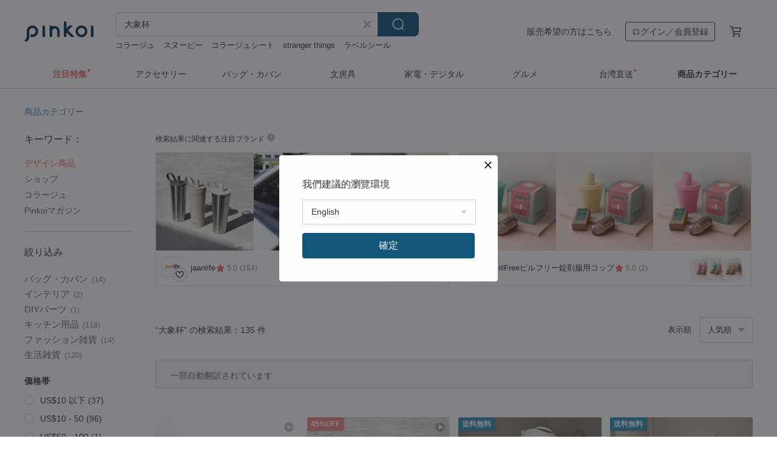

--- FILE ---
content_type: text/html; charset=utf-8
request_url: https://jp.pinkoi.com/search?q=%E5%A4%A7%E8%B1%A1%E6%9D%AF&ref_sec=related_keywords&ref_posn=4&ref_related_kw_type=auto&ref_created=1701295267&ref_entity=search_item_list&ref_entity_id=MILK&ref_page=1&ref_pgsz=60&ref_pgsess=1701295267
body_size: 24996
content:

<!doctype html>

<html lang="ja" class="web no-js s-not-login s-ja webkit" xmlns:fb="http://ogp.me/ns/fb#">
<head prefix="og: http://ogp.me/ns# fb: http://ogp.me/ns/fb# ilovepinkoi: http://ogp.me/ns/fb/ilovepinkoi#">
    <meta charset="utf-8">

        <title>【2026厳選】大象杯の人気商品｜グローバル通販Pinkoi</title>
    <meta name="keywords" content="大象杯">

        <meta name="description" content="大象杯の商品一覧。Pinkoiでしか手に入らない、日本未上陸の海外話題商品がたくさん。商品が届かなかった場合は 100 % 返金保証！今なら新規会員登録の方には 500 円オフクーポンギフトを">

    <meta name="twitter:card" content="summary_large_image">

        <meta property="og:title" content="大象杯 | Pinkoi">
        <meta property="og:description" content="大象杯の商品一覧。Pinkoiでしか手に入らない、日本未上陸の海外話題商品がたくさん。商品が届かなかった場合は 100 % 返金保証！今なら新規会員登録の方には 500 円オフクーポンギフトを">
        <meta property="og:image" content="https://cdn01.pinkoi.com/product/VsrThx6W/0/1/800x0.jpg">

    <meta property="og:type" content="product">
        <meta property="og:url" content="https://jp.pinkoi.com/search?q=%E5%A4%A7%E8%B1%A1%E6%9D%AF&ref_sec=related_keywords&ref_posn=4&ref_related_kw_type=auto&ref_created=1701295267&ref_entity=search_item_list&ref_entity_id=MILK&ref_page=1&ref_pgsz=60&ref_pgsess=1701295267"><link rel="canonical" href="https://jp.pinkoi.com/search?q=%E5%A4%A7%E8%B1%A1%E6%9D%AF"><link rel="next" href="https://jp.pinkoi.com/search?q=%E5%A4%A7%E8%B1%A1%E6%9D%AF&page=2">

    <link rel="alternate" href="android-app://com.pinkoi/http/jp.pinkoi.com/search?q=%E5%A4%A7%E8%B1%A1%E6%9D%AF">

        <script type="application/ld+json">{"@context": "http://schema.org", "@type": "BreadcrumbList", "itemListElement": [{"@type": "ListItem", "position": 1, "item": {"@id": "https://jp.pinkoi.com", "name": "Pinkoi"}}, {"@type": "ListItem", "position": 2, "item": {"@id": "https://jp.pinkoi.com/search", "name": "Search"}}, {"@type": "ListItem", "position": 3, "item": {"@id": "https://jp.pinkoi.com/search?q=%E5%A4%A7%E8%B1%A1%E6%9D%AF", "name": "\u5927\u8c61\u676f"}}]}</script>

        <script type="application/ld+json">{"@context": "http://schema.org", "@type": "Product", "productID": "VsrThx6W", "sku": "VsrThx6W", "name": "Elephant Cuppa \u5927\u8c61\u676fS+ \u30bb\u30e9\u30df\u30c3\u30af\u30a2\u30c3\u30d7\u30b0\u30ec\u30fc\u30c9\u7248 - \u30d9\u30d3\u30fc\u30d6\u30eb\u30fc", "description": "\u7d14\u7c8b\u306a\u30bb\u30e9\u30df\u30c3\u30af \u2715 \u6297\u83cc\u30fb\u6d88\u81ed \u2715 \u7f8e\u3057\u3044\u66ae\u3089\u3057\n+ \u030a \u30d4\u30e5\u30a2\u306a\u9b45\u529b\u3067\u3001\u7f8e\u3057\u3044\u65e5\u5e38\u3092\u518d\u5b9a\u7fa9 \u22b9\u2661", "image": ["https://cdn01.pinkoi.com/product/VsrThx6W/0/1/500x0.jpg"], "brand": {"@type": "Brand", "name": "Elephant Cuppa"}, "offers": {"@type": "Offer", "priceCurrency": "JPY", "price": 5159, "availability": "http://schema.org/InStock", "priceValidUntil": "2026-07-18", "itemCondition": "http://schema.org/NewCondition", "url": "https://jp.pinkoi.com/product/VsrThx6W", "seller": {"@type": "Organization", "name": "Elephant Cuppa", "url": "https://jp.pinkoi.com/store/elephantcuppa"}, "hasMerchantReturnPolicy": [{"@type": "MerchantReturnPolicy", "returnPolicyCategory": "https://schema.org/MerchantReturnFiniteReturnWindow", "merchantReturnDays": 7, "returnMethod": "https://schema.org/ReturnByMail", "returnFees": "https://schema.org/FreeReturn", "applicableCountry": ["TW", "HK", "MO", "TH", "JP", "CN", "US", "SG", "CA"]}]}, "aggregateRating": {"@type": "AggregateRating", "ratingValue": 4.9, "reviewCount": 7659}}</script><script type="application/ld+json">{"@context": "http://schema.org", "@type": "Product", "productID": "9dw9KZF2", "sku": "9dw9KZF2", "name": "Elephant Cuppa \u5927\u8c61\u676fS+ \u30bb\u30e9\u30df\u30c3\u30af\u30a2\u30c3\u30d7\u30b0\u30ec\u30fc\u30c9\u7248 - \u30a8\u30ec\u30d5\u30a1\u30f3\u30c8\u30b0\u30ec\u30fc", "description": "\u4e0a\u8cea\u30bb\u30e9\u30df\u30c3\u30af \u2715 \u6297\u83cc\u6d88\u81ed \u2715 \u7f8e\u3057\u3044\u66ae\u3089\u3057\n+ \u030a \u30d4\u30e5\u30a2\u306a\u9b45\u529b\u3067\u3001\u6bce\u65e5\u306e\u7f8e\u610f\u8b58\u3092\u518d\u5b9a\u7fa9 \u22b9\u2661", "image": ["https://cdn01.pinkoi.com/product/9dw9KZF2/0/1/500x0.jpg"], "brand": {"@type": "Brand", "name": "Elephant Cuppa"}, "offers": {"@type": "Offer", "priceCurrency": "JPY", "price": 5159, "availability": "http://schema.org/InStock", "priceValidUntil": "2026-07-18", "itemCondition": "http://schema.org/NewCondition", "url": "https://jp.pinkoi.com/product/9dw9KZF2", "seller": {"@type": "Organization", "name": "Elephant Cuppa", "url": "https://jp.pinkoi.com/store/elephantcuppa"}, "hasMerchantReturnPolicy": [{"@type": "MerchantReturnPolicy", "returnPolicyCategory": "https://schema.org/MerchantReturnFiniteReturnWindow", "merchantReturnDays": 7, "returnMethod": "https://schema.org/ReturnByMail", "returnFees": "https://schema.org/FreeReturn", "applicableCountry": ["TW", "HK", "MO", "TH", "JP", "CN", "US", "SG", "CA"]}]}, "aggregateRating": {"@type": "AggregateRating", "ratingValue": 4.9, "reviewCount": 7659}}</script><script type="application/ld+json">{"@context": "http://schema.org", "@type": "Product", "productID": "qaBeFGe8", "sku": "qaBeFGe8", "name": "Elephant Cuppa \u30a8\u30ec\u30d5\u30a1\u30f3\u30c8\u30ab\u30c3\u30d7S+ \u30bb\u30e9\u30df\u30c3\u30af\u30a2\u30c3\u30d7\u30b0\u30ec\u30fc\u30c9\u7248 - \u30af\u30e9\u30b7\u30c3\u30af\u7384\u9ed2", "description": "\u7d14\u7c8b\u306a\u30bb\u30e9\u30df\u30c3\u30af \u2715 \u6297\u83cc\u30fb\u6d88\u81ed \u2715 \u7f8e\u3057\u3044\u66ae\u3089\u3057\n+ \u030a \u30d4\u30e5\u30a2\u306a\u9b45\u529b\u3067\u3001\u7f8e\u3057\u3044\u65e5\u5e38\u3092\u518d\u5b9a\u7fa9 \u22b9\u2661", "image": ["https://cdn01.pinkoi.com/product/qaBeFGe8/0/1/500x0.jpg"], "brand": {"@type": "Brand", "name": "Elephant Cuppa"}, "offers": {"@type": "Offer", "priceCurrency": "JPY", "price": 5159, "availability": "http://schema.org/InStock", "priceValidUntil": "2026-07-18", "itemCondition": "http://schema.org/NewCondition", "url": "https://jp.pinkoi.com/product/qaBeFGe8", "seller": {"@type": "Organization", "name": "Elephant Cuppa", "url": "https://jp.pinkoi.com/store/elephantcuppa"}, "hasMerchantReturnPolicy": [{"@type": "MerchantReturnPolicy", "returnPolicyCategory": "https://schema.org/MerchantReturnFiniteReturnWindow", "merchantReturnDays": 7, "returnMethod": "https://schema.org/ReturnByMail", "returnFees": "https://schema.org/FreeReturn", "applicableCountry": ["TW", "HK", "MO", "TH", "JP", "CN", "US", "SG", "CA"]}]}, "aggregateRating": {"@type": "AggregateRating", "ratingValue": 4.9, "reviewCount": 7659}}</script><script type="application/ld+json">{"@context": "http://schema.org", "@type": "Product", "productID": "c92vV7j2", "sku": "c92vV7j2", "name": "Elephant Cuppa \u30a8\u30ec\u30d5\u30a1\u30f3\u30c8\u30ab\u30c3\u30d7S+ \u30bb\u30e9\u30df\u30c3\u30af\u30a2\u30c3\u30d7\u30b0\u30ec\u30fc\u30c9\u7248 - \u30af\u30e9\u30b7\u30c3\u30af\u30d4\u30e5\u30a2\u30db\u30ef\u30a4\u30c8", "description": "\u7d14\u7c8b\u306a\u30bb\u30e9\u30df\u30c3\u30af \u2715 \u6297\u83cc\u30fb\u6d88\u81ed \u2715 \u7f8e\u3057\u3044\u66ae\u3089\u3057\n+ \u030a \u30d4\u30e5\u30a2\u30cd\u30b9\u306e\u540d\u306e\u3082\u3068\u306b\u3001\u65e5\u5e38\u306e\u7f8e\u610f\u8b58\u3092\u518d\u5b9a\u7fa9 \u22b9\u2661", "image": ["https://cdn01.pinkoi.com/product/c92vV7j2/0/1/500x0.jpg"], "brand": {"@type": "Brand", "name": "Elephant Cuppa"}, "offers": {"@type": "Offer", "priceCurrency": "JPY", "price": 5159, "availability": "http://schema.org/InStock", "priceValidUntil": "2026-07-18", "itemCondition": "http://schema.org/NewCondition", "url": "https://jp.pinkoi.com/product/c92vV7j2", "seller": {"@type": "Organization", "name": "Elephant Cuppa", "url": "https://jp.pinkoi.com/store/elephantcuppa"}, "hasMerchantReturnPolicy": [{"@type": "MerchantReturnPolicy", "returnPolicyCategory": "https://schema.org/MerchantReturnFiniteReturnWindow", "merchantReturnDays": 7, "returnMethod": "https://schema.org/ReturnByMail", "returnFees": "https://schema.org/FreeReturn", "applicableCountry": ["TW", "HK", "MO", "TH", "JP", "CN", "US", "SG", "CA"]}]}, "aggregateRating": {"@type": "AggregateRating", "ratingValue": 4.9, "reviewCount": 7659}}</script><script type="application/ld+json">{"@context": "http://schema.org", "@type": "Product", "productID": "RxkZK7GK", "sku": "RxkZK7GK", "name": "Elephant Cuppa \u30a8\u30ec\u30d5\u30a1\u30f3\u30c8\u30ab\u30c3\u30d7S+ \u30bb\u30e9\u30df\u30c3\u30af\u30a2\u30c3\u30d7\u30b0\u30ec\u30fc\u30c9\u7248 - \u30cc\u30fc\u30c9\u30df\u30b9\u30c8\u30d4\u30f3\u30af", "description": "\u7d14\u7c8b\u30bb\u30e9\u30df\u30c3\u30af \u2715 \u6297\u83cc\u30fb\u6d88\u81ed \u2715 \u7f8e\u3057\u3044\u66ae\u3089\u3057\n+ \u030a \u30d4\u30e5\u30a2\u306a\u9b45\u529b\u3067\u3001\u7f8e\u3057\u3044\u65e5\u5e38\u3092\u518d\u5b9a\u7fa9 \u22b9\u2661", "image": ["https://cdn02.pinkoi.com/product/RxkZK7GK/0/1/500x0.jpg"], "brand": {"@type": "Brand", "name": "Elephant Cuppa"}, "offers": {"@type": "Offer", "priceCurrency": "JPY", "price": 5159, "availability": "http://schema.org/InStock", "priceValidUntil": "2026-07-18", "itemCondition": "http://schema.org/NewCondition", "url": "https://jp.pinkoi.com/product/RxkZK7GK", "seller": {"@type": "Organization", "name": "Elephant Cuppa", "url": "https://jp.pinkoi.com/store/elephantcuppa"}, "hasMerchantReturnPolicy": [{"@type": "MerchantReturnPolicy", "returnPolicyCategory": "https://schema.org/MerchantReturnFiniteReturnWindow", "merchantReturnDays": 7, "returnMethod": "https://schema.org/ReturnByMail", "returnFees": "https://schema.org/FreeReturn", "applicableCountry": ["TW", "HK", "MO", "TH", "JP", "CN", "US", "SG", "CA"]}]}, "aggregateRating": {"@type": "AggregateRating", "ratingValue": 4.9, "reviewCount": 7659}}</script><script type="application/ld+json">{"@context": "http://schema.org", "@type": "Product", "productID": "aRkvUWfH", "sku": "aRkvUWfH", "name": "\u3010Pinkoi \u00d7\u3061\u3073\u307e\u308b\u5b50\u3061\u3083\u3093\u3011\u305e\u3046\u3055\u3093\u306e\u30ab\u30c3\u30d7S \u304a\u3058\u3044\u3061\u3083\u3093\u30b9\u30bf\u30a4\u30eb\uff08720ml\uff09", "description": "\u5546\u54c1\u5185\u5bb9:\n\ufe52 SUS316\u30b9\u30c6\u30f3\u30ec\u30b9\u30ab\u30c3\u30d7\u672c\u4f53\n\ufe52\u98df\u54c1\u30b0\u30ec\u30fc\u30c9PP\u30ab\u30c3\u30d7\u84cb\u3068\u30b9\u30c8\u30ed\u30fc\u84cb\n\ufe52\u98df\u54c1\u30b0\u30ec\u30fc\u30c9PP\u539a\u30b9\u30c8\u30ed\u30fc\u3068\u8584\u30b9\u30c8\u30ed\u30fc\n\ufe52\u30b9\u30c8\u30ed\u30fc\u84cb\u7528\u6f0f\u308c\u9632\u6b62\u30ea\u30f3\u30b0\uff06\u30ab\u30c3\u30d7\u84cb\u7528\u6f0f\u308c\u9632\u6b62\u30ea\u30f3\u30b0\n\ufe52\u30b9\u30dd\u30a4\u30c8\u30d6\u30e9\u30b7\n\ufe52\u9650\u5b9a\u30ae\u30d5\u30c8\uff1a\u30a4\u30a8\u30ed\u30fc\u5e3d\u5b50\u30a2\u30af\u30bb\u30b5\u30ea\u30fc", "image": ["https://cdn01.pinkoi.com/product/aRkvUWfH/0/1/500x0.jpg"], "brand": {"@type": "Brand", "name": "Elephant Cuppa"}, "offers": {"@type": "Offer", "priceCurrency": "JPY", "price": 6070, "availability": "http://schema.org/InStock", "priceValidUntil": "2026-07-18", "itemCondition": "http://schema.org/NewCondition", "url": "https://jp.pinkoi.com/product/aRkvUWfH", "seller": {"@type": "Organization", "name": "Elephant Cuppa", "url": "https://jp.pinkoi.com/store/elephantcuppa"}, "hasMerchantReturnPolicy": [{"@type": "MerchantReturnPolicy", "returnPolicyCategory": "https://schema.org/MerchantReturnFiniteReturnWindow", "merchantReturnDays": 7, "returnMethod": "https://schema.org/ReturnByMail", "returnFees": "https://schema.org/FreeReturn", "applicableCountry": ["TW", "HK", "MO", "TH", "JP", "CN", "US", "SG", "CA"]}]}, "aggregateRating": {"@type": "AggregateRating", "ratingValue": 4.9, "reviewCount": 7659}}</script><script type="application/ld+json">{"@context": "http://schema.org", "@type": "Product", "productID": "SKpibKAM", "sku": "SKpibKAM", "name": "\u30a8\u30ec\u30d5\u30a1\u30f3\u30c8 \u30ab\u30c3\u30d7\u5c02\u7528\u30b7\u30ea\u30b3\u30fc\u30f3\u30cf\u30f3\u30c9\u30eb", "description": "-\u30b7\u30ea\u30b3\u30fc\u30f3\u7d20\u6750\u306f\u6c5a\u308c\u306b\u5f37\u304f\u3001\u8010\u4e45\u6027\u306b\u512a\u308c\u3066\u3044\u307e\u3059\n- \u30ab\u30c3\u30d7\u672c\u4f53\u306b\u3057\u3063\u304b\u308a\u3068\u30d5\u30a3\u30c3\u30c8\u3057\u3001\u843d\u3061\u308b\u5fc3\u914d\u304c\u3042\u308a\u307e\u305b\u3093\n- \u975e\u5e38\u306b\u8efd\u304f\u3066\u6301\u3061\u904b\u3073\u304c\u7c21\u5358\n- \u80a9\u639b\u3051\u307e\u305f\u306f\u6a2a\u639b\u3051\u7528\u306e\u5ef6\u9577\u30b9\u30c8\u30e9\u30c3\u30d7\n* \u88fd\u54c1\u306b\u306f\u9577\u3044\u30b9\u30c8\u30e9\u30c3\u30d7\u304c\u542b\u307e\u308c\u3066\u3044\u308b\u305f\u3081\u3001\u5225\u9014\u8cfc\u5165\u3059\u308b\u5fc5\u8981\u306f\u3042\u308a\u307e\u305b\u3093\u3002 *", "image": ["https://cdn02.pinkoi.com/product/SKpibKAM/0/3/500x0.jpg"], "brand": {"@type": "Brand", "name": "Elephant Cuppa"}, "offers": {"@type": "Offer", "priceCurrency": "JPY", "price": 981, "availability": "http://schema.org/InStock", "priceValidUntil": "2026-07-18", "itemCondition": "http://schema.org/NewCondition", "url": "https://jp.pinkoi.com/product/SKpibKAM", "seller": {"@type": "Organization", "name": "Elephant Cuppa", "url": "https://jp.pinkoi.com/store/elephantcuppa"}, "hasMerchantReturnPolicy": [{"@type": "MerchantReturnPolicy", "returnPolicyCategory": "https://schema.org/MerchantReturnFiniteReturnWindow", "merchantReturnDays": 7, "returnMethod": "https://schema.org/ReturnByMail", "returnFees": "https://schema.org/FreeReturn", "applicableCountry": ["TW", "HK", "MO", "TH", "JP", "CN", "US", "SG", "CA"]}]}, "aggregateRating": {"@type": "AggregateRating", "ratingValue": 4.9, "reviewCount": 7659}}</script><script type="application/ld+json">{"@context": "http://schema.org", "@type": "Product", "productID": "sJuy2LsE", "sku": "sJuy2LsE", "name": "\u3010MIFFY\u3011\u30b9\u30c6\u30f3\u30ec\u30b9\u88fd \u30be\u30a6\u3055\u3093\u30bf\u30f3\u30d6\u30e9\u30fc \u30b9\u30c8\u30ed\u30fc\u4ed8\u304d \u4fdd\u6e29\u30bf\u30f3\u30d6\u30e9\u30fc \u4fdd\u6e29\u30ab\u30c3\u30d7 \u30bf\u30f3\u30d6\u30e9\u30fc", "description": "\u53ef\u611b\u3055 X \u5b9f\u7528\u6027 X \u7652\u3084\u3057\u3001\u65e5\u3005\u306e\u6c34\u5206\u88dc\u7d66\u3092\u3082\u3063\u3068\u7279\u5225\u306a\u6642\u9593\u306b\uff01\n\n\u5185\u8535\u30b9\u30c8\u30ed\u30fc\u3067\u4fbf\u5229\u306b\u98f2\u3081\u308b - \u53d6\u308a\u5916\u3057\u53ef\u80fd\u306a\u30c7\u30b6\u30a4\u30f3\u3067\u3001\u6d17\u3044\u3084\u3059\u304f\u885b\u751f\u7684\u3067\u3059\u3002", "image": ["https://cdn02.pinkoi.com/product/sJuy2LsE/0/3/500x0.jpg"], "brand": {"@type": "Brand", "name": "\u30a2\u30a4\u30a2\u30e0\u30bb\u30ec\u30af\u30c8\u30b7\u30e7\u30c3\u30d7"}, "offers": {"@type": "Offer", "priceCurrency": "JPY", "price": 3772, "availability": "http://schema.org/InStock", "priceValidUntil": "2026-07-18", "itemCondition": "http://schema.org/NewCondition", "url": "https://jp.pinkoi.com/product/sJuy2LsE", "seller": {"@type": "Organization", "name": "\u30a2\u30a4\u30a2\u30e0\u30bb\u30ec\u30af\u30c8\u30b7\u30e7\u30c3\u30d7", "url": "https://jp.pinkoi.com/store/yoshi850"}, "hasMerchantReturnPolicy": [{"@type": "MerchantReturnPolicy", "returnPolicyCategory": "https://schema.org/MerchantReturnFiniteReturnWindow", "merchantReturnDays": 7, "returnMethod": "https://schema.org/ReturnByMail", "returnFees": "https://schema.org/FreeReturn", "applicableCountry": ["TW", "HK", "MO", "TH", "JP", "CN", "US", "SG", "CA"]}]}, "aggregateRating": {"@type": "AggregateRating", "ratingValue": 4.9, "reviewCount": 8452}}</script><script type="application/ld+json">{"@context": "http://schema.org", "@type": "Product", "productID": "xdiCSPJT", "sku": "xdiCSPJT", "name": "\u30a8\u30ec\u30d5\u30a1\u30f3\u30c8\u30ab\u30c3\u30d7 \u4fdd\u6e29\u4fdd\u51b7\u30a8\u30ec\u30d5\u30a1\u30f3\u30c8\u30ab\u30c3\u30d7S \u5b87\u6cbb\u62b9\u8336", "description": "\u5546\u54c1\u5185\u5bb9\uff1a\n\ufe52 SUS316\u30b9\u30c6\u30f3\u30ec\u30b9\u30ab\u30c3\u30d7\u672c\u4f53\n\ufe52\u98df\u54c1\u30b0\u30ec\u30fc\u30c9\u306ePP\u30ab\u30c3\u30d7\u84cb\u3068\u30b9\u30c8\u30ed\u30fc\u84cb\n\ufe52\u98df\u54c1\u30b0\u30ec\u30fc\u30c9\u306ePP\u88fd\u592a\u3044\u30b9\u30c8\u30ed\u30fc\u3068\u7d30\u3044\u30b9\u30c8\u30ed\u30fc\n\ufe52\u30b9\u30c8\u30ed\u30fc\u84cb\u6f0f\u308c\u9632\u6b62\u30ea\u30f3\u30b0\uff06\u30ab\u30c3\u30d7\u84cb\u6f0f\u308c\u9632\u6b62\u30ea\u30f3\u30b0\n\ufe52\u308f\u3089\u30d6\u30e9\u30b7", "image": ["https://cdn01.pinkoi.com/product/xdiCSPJT/0/1/500x0.jpg"], "brand": {"@type": "Brand", "name": "Elephant Cuppa"}, "offers": {"@type": "Offer", "priceCurrency": "JPY", "price": 4695, "availability": "http://schema.org/InStock", "priceValidUntil": "2026-07-18", "itemCondition": "http://schema.org/NewCondition", "url": "https://jp.pinkoi.com/product/xdiCSPJT", "seller": {"@type": "Organization", "name": "Elephant Cuppa", "url": "https://jp.pinkoi.com/store/elephantcuppa"}, "hasMerchantReturnPolicy": [{"@type": "MerchantReturnPolicy", "returnPolicyCategory": "https://schema.org/MerchantReturnFiniteReturnWindow", "merchantReturnDays": 7, "returnMethod": "https://schema.org/ReturnByMail", "returnFees": "https://schema.org/FreeReturn", "applicableCountry": ["TW", "HK", "MO", "TH", "JP", "CN", "US", "SG", "CA"]}]}, "aggregateRating": {"@type": "AggregateRating", "ratingValue": 4.9, "reviewCount": 7659}}</script><script type="application/ld+json">{"@context": "http://schema.org", "@type": "Product", "productID": "qVDbwsG7", "sku": "qVDbwsG7", "name": "\u3010Pinkoi \u00d7\u3061\u3073\u307e\u308b\u5b50\u3061\u3083\u3093\u3011\u30b9\u30c6\u30f3\u30ec\u30b9\u305e\u3046\u3055\u3093\u30ab\u30c3\u30d7 500ml", "description": "\u2714 \u539f\u4f5c\u3061\u3073\u307e\u308b\u5b50\u3061\u3083\u3093\u516c\u8a8d\u306e\u304b\u308f\u3044\u3044\u30c7\u30b6\u30a4\u30f3\u3067\u6bce\u65e5\u611b\u7528\u3057\u305f\u304f\u306a\u308a\u307e\u3059\uff01\n\u2714 316\u30b9\u30c6\u30f3\u30ec\u30b9\u30e9\u30a4\u30ca\u30fc\u3001\u8010\u8150\u98df\u6027\u3068\u6297\u9178\u5316\u6027\n\u2714 500ML\u306e\u5927\u5bb9\u91cf\u3067\u3001\u6bce\u65e5\u306e\u6c34\u5206\u88dc\u7d66\u306e\u30cb\u30fc\u30ba\u3092\u6e80\u305f\u3057\u3001\u6301\u3061\u904b\u3073\u306b\u975e\u5e38\u306b\u4fbf\u5229\u3067\u3059\u3002\n\u2714 \u5bc6\u9589\u3055\u308c\u305f\u6f0f\u308c\u9632\u6b62\u84cb\u3067\u3001\u3053\u307c\u308c\u308b\u5fc3\u914d\u304c\u3042\u308a\u307e\u305b\u3093\u3002", "image": ["https://cdn02.pinkoi.com/product/qVDbwsG7/0/2/500x0.jpg"], "brand": {"@type": "Brand", "name": "\u30a2\u30a4\u30a2\u30e0\u30bb\u30ec\u30af\u30c8\u30b7\u30e7\u30c3\u30d7"}, "offers": {"@type": "Offer", "priceCurrency": "JPY", "price": 3772, "availability": "http://schema.org/InStock", "priceValidUntil": "2026-07-18", "itemCondition": "http://schema.org/NewCondition", "url": "https://jp.pinkoi.com/product/qVDbwsG7", "seller": {"@type": "Organization", "name": "\u30a2\u30a4\u30a2\u30e0\u30bb\u30ec\u30af\u30c8\u30b7\u30e7\u30c3\u30d7", "url": "https://jp.pinkoi.com/store/yoshi850"}, "hasMerchantReturnPolicy": [{"@type": "MerchantReturnPolicy", "returnPolicyCategory": "https://schema.org/MerchantReturnFiniteReturnWindow", "merchantReturnDays": 7, "returnMethod": "https://schema.org/ReturnByMail", "returnFees": "https://schema.org/FreeReturn", "applicableCountry": ["TW", "HK", "MO", "TH", "JP", "CN", "US", "SG", "CA"]}]}, "aggregateRating": {"@type": "AggregateRating", "ratingValue": 4.9, "reviewCount": 8452}}</script><script type="application/ld+json">{"@context": "http://schema.org", "@type": "Product", "productID": "J3rB6bAE", "sku": "J3rB6bAE", "name": "Elephant Cuppa \u30a8\u30ec\u30d5\u30a1\u30f3\u30c8\u30ab\u30c3\u30d7 2\u4ee3\u76ee\u30e0\u30fc\u30df\u30f3\u30b8\u30e7\u30a4\u30f3\u30c8 - \u30e0\u30fc\u30df\u30f3\u3068\u30b4\u30cb\u30e2\u30c7\u30eb", "description": "tsk tsk\u306f2,000\u4e07\u5143\u4ee5\u4e0a\u3092\u8abf\u9054\u3057\u3001\u9ad8\u54c1\u8cea\u306e\u53f0\u6e7e\u88fd\u3067\u3059\u3002\n- \u975e\u5e38\u306b\u8010\u4e45\u6027\u304c\u3042\u308a\u3001\u5e95\u304c\u539a\u304f\u306a\u308a\u3001\u3088\u308a\u4e08\u592b\u3067\u8010\u4e45\u6027\u304c\u3042\u308a\u307e\u3059\u3002\n-\u304a\u624b\u5165\u308c\u7c21\u5358\u3001\u30d1\u30fc\u30c4\u306f1\u79d2\u3067\u5206\u89e3\u3057\u3066\u6383\u9664\u3067\u304d\u3001\u8d85\u4fbf\u5229\uff01\n\u25cf\u30a8\u30ec\u30d5\u30a1\u30f3\u30c8\u30ab\u30c3\u30d7\u306f\u30b3\u30f3\u30d1\u30af\u30c8\u3067\u53ce\u7d0d\u3057\u3084\u3059\u3044\u65b0\u30b5\u30a4\u30ba\uff01\n- \u6750\u6599\u306e\u30a2\u30c3\u30d7\u30b0\u30ec\u30fc\u30c9\u306b\u3088\u308a\u3001\u6750\u6599\u306e\u8010\u9178\u6027\u3068\u9632\u66c7\u6027\u304c\u5411\u4e0a\u3057\u307e\u3057\u305f\u3002\n\uff5e\u65b0\u305f\u306a\u30e0\u30fc\u30df\u30f3\u30b3\u30e9\u30dc\uff01", "image": ["https://cdn02.pinkoi.com/product/J3rB6bAE/0/1/500x0.jpg"], "brand": {"@type": "Brand", "name": "Elephant Cuppa"}, "offers": {"@type": "Offer", "priceCurrency": "JPY", "price": 4927, "availability": "http://schema.org/InStock", "priceValidUntil": "2026-07-18", "itemCondition": "http://schema.org/NewCondition", "url": "https://jp.pinkoi.com/product/J3rB6bAE", "seller": {"@type": "Organization", "name": "Elephant Cuppa", "url": "https://jp.pinkoi.com/store/elephantcuppa"}, "hasMerchantReturnPolicy": [{"@type": "MerchantReturnPolicy", "returnPolicyCategory": "https://schema.org/MerchantReturnFiniteReturnWindow", "merchantReturnDays": 7, "returnMethod": "https://schema.org/ReturnByMail", "returnFees": "https://schema.org/FreeReturn", "applicableCountry": ["TW", "HK", "MO", "TH", "JP", "CN", "US", "SG", "CA"]}]}, "aggregateRating": {"@type": "AggregateRating", "ratingValue": 4.9, "reviewCount": 7659}}</script><script type="application/ld+json">{"@context": "http://schema.org", "@type": "Product", "productID": "cGuaMnQJ", "sku": "cGuaMnQJ", "name": "Elephant Cuppa \u30a8\u30ec\u30d5\u30a1\u30f3\u30c8\u30ab\u30c3\u30d7 2\u4ee3\u76ee\u30e0\u30fc\u30df\u30f3\u30b8\u30e7\u30a4\u30f3\u30c8\u30fb\u30e0\u30fc\u30df\u30f3\u30d5\u30a1\u30df\u30ea\u30fc\u30e2\u30c7\u30eb", "description": "tsk tsk\u306f2,000\u4e07\u5143\u4ee5\u4e0a\u3092\u8abf\u9054\u3057\u3001\u9ad8\u54c1\u8cea\u306e\u53f0\u6e7e\u88fd\u3067\u3059\u3002\n- \u975e\u5e38\u306b\u8010\u4e45\u6027\u304c\u3042\u308a\u3001\u5e95\u304c\u539a\u304f\u306a\u308a\u3001\u3088\u308a\u4e08\u592b\u3067\u8010\u4e45\u6027\u304c\u3042\u308a\u307e\u3059\u3002\n-\u304a\u624b\u5165\u308c\u7c21\u5358\u3001\u30d1\u30fc\u30c4\u306f1\u79d2\u3067\u5206\u89e3\u3057\u3066\u6383\u9664\u3067\u304d\u3001\u8d85\u4fbf\u5229\uff01\n\u25cf\u30a8\u30ec\u30d5\u30a1\u30f3\u30c8\u30ab\u30c3\u30d7\u306f\u30b3\u30f3\u30d1\u30af\u30c8\u3067\u53ce\u7d0d\u3057\u3084\u3059\u3044\u65b0\u30b5\u30a4\u30ba\uff01\n- \u6750\u6599\u306e\u30a2\u30c3\u30d7\u30b0\u30ec\u30fc\u30c9\u306b\u3088\u308a\u3001\u6750\u6599\u306e\u8010\u9178\u6027\u3068\u9632\u66c7\u6027\u304c\u5411\u4e0a\u3057\u307e\u3057\u305f\u3002\n\uff5e\u65b0\u305f\u306a\u30e0\u30fc\u30df\u30f3\u30b3\u30e9\u30dc\uff01", "image": ["https://cdn01.pinkoi.com/product/cGuaMnQJ/0/1/500x0.jpg"], "brand": {"@type": "Brand", "name": "Elephant Cuppa"}, "offers": {"@type": "Offer", "priceCurrency": "JPY", "price": 4927, "availability": "http://schema.org/InStock", "priceValidUntil": "2026-07-18", "itemCondition": "http://schema.org/NewCondition", "url": "https://jp.pinkoi.com/product/cGuaMnQJ", "seller": {"@type": "Organization", "name": "Elephant Cuppa", "url": "https://jp.pinkoi.com/store/elephantcuppa"}, "hasMerchantReturnPolicy": [{"@type": "MerchantReturnPolicy", "returnPolicyCategory": "https://schema.org/MerchantReturnFiniteReturnWindow", "merchantReturnDays": 7, "returnMethod": "https://schema.org/ReturnByMail", "returnFees": "https://schema.org/FreeReturn", "applicableCountry": ["TW", "HK", "MO", "TH", "JP", "CN", "US", "SG", "CA"]}]}, "aggregateRating": {"@type": "AggregateRating", "ratingValue": 4.9, "reviewCount": 7659}}</script><script type="application/ld+json">{"@context": "http://schema.org", "@type": "Product", "productID": "8mugGKgA", "sku": "8mugGKgA", "name": "\u3010MOOMIN\u3011\u30b9\u30c6\u30f3\u30ec\u30b9\u30a8\u30ec\u30d5\u30a1\u30f3\u30c8\u30ab\u30c3\u30d7 \u9b54\u6cd5\u74f6\u30ab\u30c3\u30d7\u30b9\u30c6\u30f3\u30ec\u30b9\u9b54\u6cd5\u74f6\u30ab\u30c3\u30d7 \u30bf\u30f3\u30d6\u30e9\u30fc", "description": "\u2027\u30b9\u30c8\u30ed\u30fc\u4ed8\u304d\u65ad\u71b1\u30ab\u30c3\u30d7\n\u2027316\u30b9\u30c6\u30f3\u30ec\u30b9\u88fd\u30a4\u30f3\u30ca\u30fc\u30bf\u30f3\u30af\n\u2027\u6c37\u3068\u4fdd\u6e29\u306e\u4e21\u65b9\u306b\u4f7f\u7528\u53ef\u80fd", "image": ["https://cdn02.pinkoi.com/product/8mugGKgA/0/1/500x0.jpg"], "brand": {"@type": "Brand", "name": "\u30a2\u30a4\u30a2\u30e0\u30bb\u30ec\u30af\u30c8\u30b7\u30e7\u30c3\u30d7"}, "offers": {"@type": "Offer", "priceCurrency": "JPY", "price": 2031, "availability": "http://schema.org/InStock", "priceValidUntil": "2026-07-18", "itemCondition": "http://schema.org/NewCondition", "url": "https://jp.pinkoi.com/product/8mugGKgA", "seller": {"@type": "Organization", "name": "\u30a2\u30a4\u30a2\u30e0\u30bb\u30ec\u30af\u30c8\u30b7\u30e7\u30c3\u30d7", "url": "https://jp.pinkoi.com/store/yoshi850"}, "hasMerchantReturnPolicy": [{"@type": "MerchantReturnPolicy", "returnPolicyCategory": "https://schema.org/MerchantReturnFiniteReturnWindow", "merchantReturnDays": 7, "returnMethod": "https://schema.org/ReturnByMail", "returnFees": "https://schema.org/FreeReturn", "applicableCountry": ["TW", "HK", "MO", "TH", "JP", "CN", "US", "SG", "CA"]}]}, "aggregateRating": {"@type": "AggregateRating", "ratingValue": 4.9, "reviewCount": 8452}}</script><script type="application/ld+json">{"@context": "http://schema.org", "@type": "Product", "productID": "Sj5hJFNm", "sku": "Sj5hJFNm", "name": "\u30a8\u30ec\u30d5\u30a1\u30f3\u30c8\u30ab\u30c3\u30d7 \u4fdd\u6e29\u30fb\u4fdd\u51b7 \u30a8\u30ec\u30d5\u30a1\u30f3\u30c8\u30ab\u30c3\u30d7 S - \u30d9\u30ea\u30fc\u30df\u30eb\u30af\u30b7\u30a7\u30a4\u30af", "description": "\u5546\u54c1\u5185\u5bb9\uff1a\n\ufe52 SUS316\u30b9\u30c6\u30f3\u30ec\u30b9\u30ab\u30c3\u30d7\u672c\u4f53\n\ufe52\u98df\u54c1\u30b0\u30ec\u30fc\u30c9\u306ePP\u30ab\u30c3\u30d7\u84cb\u3068\u30b9\u30c8\u30ed\u30fc\u84cb\n\ufe52\u98df\u54c1\u30b0\u30ec\u30fc\u30c9\u306ePP\u88fd\u592a\u3044\u30b9\u30c8\u30ed\u30fc\u3068\u7d30\u3044\u30b9\u30c8\u30ed\u30fc\n\ufe52\u30b9\u30c8\u30ed\u30fc\u84cb\u6f0f\u308c\u9632\u6b62\u30ea\u30f3\u30b0\uff06\u30ab\u30c3\u30d7\u84cb\u6f0f\u308c\u9632\u6b62\u30ea\u30f3\u30b0\n\ufe52\u308f\u3089\u30d6\u30e9\u30b7", "image": ["https://cdn01.pinkoi.com/product/Sj5hJFNm/0/1/500x0.jpg"], "brand": {"@type": "Brand", "name": "Elephant Cuppa"}, "offers": {"@type": "Offer", "priceCurrency": "JPY", "price": 4695, "availability": "http://schema.org/InStock", "priceValidUntil": "2026-07-18", "itemCondition": "http://schema.org/NewCondition", "url": "https://jp.pinkoi.com/product/Sj5hJFNm", "seller": {"@type": "Organization", "name": "Elephant Cuppa", "url": "https://jp.pinkoi.com/store/elephantcuppa"}, "hasMerchantReturnPolicy": [{"@type": "MerchantReturnPolicy", "returnPolicyCategory": "https://schema.org/MerchantReturnFiniteReturnWindow", "merchantReturnDays": 7, "returnMethod": "https://schema.org/ReturnByMail", "returnFees": "https://schema.org/FreeReturn", "applicableCountry": ["TW", "HK", "MO", "TH", "JP", "CN", "US", "SG", "CA"]}]}, "aggregateRating": {"@type": "AggregateRating", "ratingValue": 4.9, "reviewCount": 7659}}</script><script type="application/ld+json">{"@context": "http://schema.org", "@type": "Product", "productID": "JTaTfUiw", "sku": "JTaTfUiw", "name": "\u3010\u30df\u30c3\u30d5\u30a3\u30fc\u3011\u3044\u3061\u3054\u305e\u3046\u3055\u3093\u30ab\u30c3\u30d7 \u30b9\u30c8\u30ed\u30fc\u30ab\u30c3\u30d7 500ml", "description": "\u6691\u3044\u590f\u306e\u6700\u9ad8\u306e\u76f8\u68d2\uff01\n\u76ee\u3092\u9589\u3058\u305f\u5b9a\u756a\u306e\u30df\u30c3\u30d5\u30a3\u30fc\u30a6\u30b5\u30ae\u3068\u3001\u65b0\u9bae\u3067\u304b\u308f\u3044\u3044\u30a4\u30c1\u30b4\u3092\u7d44\u307f\u5408\u308f\u305b\u307e\u3057\u305f\u3002\n\u590f\u306e\u3042\u3089\u3086\u308b\u77ac\u9593\u306b\u3053\u306e\u53ef\u611b\u3055\u3092\u611f\u3058\u3066\u304f\u3060\u3055\u3044\uff01\n\n\u30aa\u30d5\u30a3\u30b9\u3067\u3082\u3001\u30ad\u30e3\u30f3\u30d1\u30b9\u3067\u3082\u3001\u5c4b\u5916\u3067\u3082\u3001\u3044\u3064\u3067\u3082\u723d\u3084\u304b\u306a\u30c9\u30ea\u30f3\u30af\u3092\u304a\u697d\u3057\u307f\u3044\u305f\u3060\u3051\u307e\u3059\u301c", "image": ["https://cdn02.pinkoi.com/product/JTaTfUiw/0/3/500x0.jpg"], "brand": {"@type": "Brand", "name": "\u30a2\u30a4\u30a2\u30e0\u30bb\u30ec\u30af\u30c8\u30b7\u30e7\u30c3\u30d7"}, "offers": {"@type": "Offer", "priceCurrency": "JPY", "price": 2612, "availability": "http://schema.org/InStock", "priceValidUntil": "2026-07-18", "itemCondition": "http://schema.org/NewCondition", "url": "https://jp.pinkoi.com/product/JTaTfUiw", "seller": {"@type": "Organization", "name": "\u30a2\u30a4\u30a2\u30e0\u30bb\u30ec\u30af\u30c8\u30b7\u30e7\u30c3\u30d7", "url": "https://jp.pinkoi.com/store/yoshi850"}, "hasMerchantReturnPolicy": [{"@type": "MerchantReturnPolicy", "returnPolicyCategory": "https://schema.org/MerchantReturnFiniteReturnWindow", "merchantReturnDays": 7, "returnMethod": "https://schema.org/ReturnByMail", "returnFees": "https://schema.org/FreeReturn", "applicableCountry": ["TW", "HK", "MO", "TH", "JP", "CN", "US", "SG", "CA"]}]}, "aggregateRating": {"@type": "AggregateRating", "ratingValue": 4.9, "reviewCount": 8452}}</script><script type="application/ld+json">{"@context": "http://schema.org", "@type": "Product", "productID": "NkvEMgfC", "sku": "NkvEMgfC", "name": "Elephant Cuppa \u30a8\u30ec\u30d5\u30a1\u30f3\u30c8\u30ab\u30c3\u30d7 2\u4ee3\u76eeWHOSMING\u5171\u540c\u30d6\u30e9\u30f3\u30c9 - GREEN LIFE\u30e2\u30c7\u30eb", "description": "tsk tsk\u306f2,000\u4e07\u5143\u4ee5\u4e0a\u3092\u8abf\u9054\u3057\u3001\u9ad8\u54c1\u8cea\u306e\u53f0\u6e7e\u88fd\u3067\u3059\u3002\n- \u975e\u5e38\u306b\u8010\u4e45\u6027\u304c\u3042\u308a\u3001\u5e95\u304c\u539a\u304f\u306a\u308a\u3001\u3088\u308a\u4e08\u592b\u3067\u8010\u4e45\u6027\u304c\u3042\u308a\u307e\u3059\u3002\n-\u304a\u624b\u5165\u308c\u7c21\u5358\u3001\u30d1\u30fc\u30c4\u306f1\u79d2\u3067\u5206\u89e3\u3057\u3066\u6383\u9664\u3067\u304d\u3001\u8d85\u4fbf\u5229\uff01\n\u25cf\u30a8\u30ec\u30d5\u30a1\u30f3\u30c8\u30ab\u30c3\u30d7\u306f\u30b3\u30f3\u30d1\u30af\u30c8\u3067\u53ce\u7d0d\u3057\u3084\u3059\u3044\u65b0\u30b5\u30a4\u30ba\uff01\n- \u6750\u6599\u306e\u30a2\u30c3\u30d7\u30b0\u30ec\u30fc\u30c9\u306b\u3088\u308a\u3001\u6750\u6599\u306e\u8010\u9178\u6027\u3068\u9632\u66c7\u6027\u304c\u5411\u4e0a\u3057\u307e\u3057\u305f\u3002\n-WHOSMiNG\u3068\u306e\u65b0\u305f\u306a\u30b3\u30e9\u30dc\u30ec\u30fc\u30b7\u30e7\u30f3\uff01", "image": ["https://cdn01.pinkoi.com/product/NkvEMgfC/0/2/500x0.jpg"], "brand": {"@type": "Brand", "name": "Elephant Cuppa"}, "offers": {"@type": "Offer", "priceCurrency": "JPY", "price": 4927, "availability": "http://schema.org/InStock", "priceValidUntil": "2026-07-18", "itemCondition": "http://schema.org/NewCondition", "url": "https://jp.pinkoi.com/product/NkvEMgfC", "seller": {"@type": "Organization", "name": "Elephant Cuppa", "url": "https://jp.pinkoi.com/store/elephantcuppa"}, "hasMerchantReturnPolicy": [{"@type": "MerchantReturnPolicy", "returnPolicyCategory": "https://schema.org/MerchantReturnFiniteReturnWindow", "merchantReturnDays": 7, "returnMethod": "https://schema.org/ReturnByMail", "returnFees": "https://schema.org/FreeReturn", "applicableCountry": ["TW", "HK", "MO", "TH", "JP", "CN", "US", "SG", "CA"]}]}, "aggregateRating": {"@type": "AggregateRating", "ratingValue": 4.9, "reviewCount": 7659}}</script><script type="application/ld+json">{"@context": "http://schema.org", "@type": "Product", "productID": "SQ2i3k7E", "sku": "SQ2i3k7E", "name": "\u3010\u9054\u5ca1\u9686\u63a2\u5409\u3011\u4e88\u7d04\u8ca9\u58f2 \u30bb\u30e9\u30df\u30c3\u30af\u8c61\u306e\u30dc\u30c8\u30eb \u30bb\u30e9\u30df\u30c3\u30af\u5185\u80c6 \u30a8\u30b3\u30dc\u30c8\u30eb", "description": "\u30b5\u30a4\u30ba: \u9ad8\u3055 (\u84cb\u8fbc\u307f) 26.5 cm | \u76f4\u5f84 7.5 cm\n       \u2022\t\u672c\u4f53: 316\u30b9\u30c6\u30f3\u30ec\u30b9 + \u30bb\u30e9\u30df\u30c3\u30af\u30b3\u30fc\u30c6\u30a3\u30f3\u30b0\n\t\u2022\t\u84cb / \u30b9\u30c8\u30ed\u30fc: \u98df\u54c1\u30b0\u30ec\u30fc\u30c9PP\n\u5bb9\u91cf: 720ml", "image": ["https://cdn02.pinkoi.com/product/SQ2i3k7E/0/2/500x0.jpg"], "brand": {"@type": "Brand", "name": "longtanji"}, "offers": {"@type": "Offer", "priceCurrency": "JPY", "price": 871, "availability": "http://schema.org/InStock", "priceValidUntil": "2026-07-18", "itemCondition": "http://schema.org/NewCondition", "url": "https://jp.pinkoi.com/product/SQ2i3k7E", "seller": {"@type": "Organization", "name": "longtanji", "url": "https://jp.pinkoi.com/store/lontanji"}, "hasMerchantReturnPolicy": [{"@type": "MerchantReturnPolicy", "returnPolicyCategory": "https://schema.org/MerchantReturnFiniteReturnWindow", "merchantReturnDays": 7, "returnMethod": "https://schema.org/ReturnByMail", "returnFees": "https://schema.org/FreeReturn", "applicableCountry": ["TW", "HK", "MO", "TH", "JP", "CN", "US", "SG", "CA"]}]}, "aggregateRating": {"@type": "AggregateRating", "ratingValue": 5.0, "reviewCount": 132}}</script><script type="application/ld+json">{"@context": "http://schema.org", "@type": "Product", "productID": "rQ33MwEz", "sku": "rQ33MwEz", "name": "\u30a8\u30ec\u30d5\u30a1\u30f3\u30c8 \u30ab\u30c3\u30d7\u30d1 \u30c9\u30ec\u30a4\u30f3\u30ab\u30c3\u30d7\u30e9\u30c3\u30af\u30bb\u30c3\u30c8", "description": "\u258d\u7279\u8a31\u53d6\u5f97\u6e08\u307f\u306e\u65b0\u3057\u3044\u8c61\u306e\u30ab\u30c3\u30d7\ud83d\udc18\n\u25aa \u4e7e\u71e5\u554f\u984c\u3092\u89e3\u6c7a\u3057\u3001\u6392\u6c34\u52b9\u7387\u3092\u5411\u4e0a\u3055\u305b\u308b\n\u25aa \u8c61\u306e\u30ab\u30c3\u30d75\u3064\u306e\u30d1\u30fc\u30c4\u3001\u30d5\u30ec\u30fc\u30e01\u3064\n\u25aa \u30a8\u30ec\u30d5\u30a1\u30f3\u30c8\u30ab\u30c3\u30d7\u306b\u5408\u308f\u305b\u3066\u4f5c\u3089\u308c\u3066\u304a\u308a\u3001\u30ab\u30c3\u30d7\u611b\u597d\u5bb6\u306b\u3068\u3063\u3066\u6700\u826f\u306e\u9078\u629e\u3067\u3059", "image": ["https://cdn01.pinkoi.com/product/rQ33MwEz/0/1/500x0.jpg"], "brand": {"@type": "Brand", "name": "Elephant Cuppa"}, "offers": {"@type": "Offer", "priceCurrency": "JPY", "price": 1155, "availability": "http://schema.org/InStock", "priceValidUntil": "2026-07-18", "itemCondition": "http://schema.org/NewCondition", "url": "https://jp.pinkoi.com/product/rQ33MwEz", "seller": {"@type": "Organization", "name": "Elephant Cuppa", "url": "https://jp.pinkoi.com/store/elephantcuppa"}, "hasMerchantReturnPolicy": [{"@type": "MerchantReturnPolicy", "returnPolicyCategory": "https://schema.org/MerchantReturnFiniteReturnWindow", "merchantReturnDays": 7, "returnMethod": "https://schema.org/ReturnByMail", "returnFees": "https://schema.org/FreeReturn", "applicableCountry": ["TW", "HK", "MO", "TH", "JP", "CN", "US", "SG", "CA"]}]}, "aggregateRating": {"@type": "AggregateRating", "ratingValue": 4.9, "reviewCount": 7659}}</script><script type="application/ld+json">{"@context": "http://schema.org", "@type": "Product", "productID": "ZtHAdBT4", "sku": "ZtHAdBT4", "name": "Elephant Cuppa \u30a8\u30ec\u30d5\u30a1\u30f3\u30c8\u30ab\u30c3\u30d7 S - \u5c02\u7528\u30ab\u30c3\u30d7\u5e95\u30d1\u30c3\u30c9 (\u30ab\u30c3\u30d7\u672c\u4f53\u306f\u542b\u307e\u308c\u307e\u305b\u3093)", "description": "\u3010\u30a8\u30ec\u30d5\u30a1\u30f3\u30c8\u30ab\u30c3\u30d7S \u5c02\u7528\u30ab\u30c3\u30d7\u30d9\u30fc\u30b9\u3011\n\u258d\u7d20\u6750: \u98df\u54c1\u30b0\u30ec\u30fc\u30c9\u306e\u30b7\u30ea\u30b3\u30fc\u30f3\n\u258d\u30b5\u30a4\u30ba\uff1a\u76f4\u5f8480mm\u00d7\u9ad8\u305530mm\n\u258d\u539f\u7523\u5730\uff1a\u53f0\u6e7e", "image": ["https://cdn01.pinkoi.com/product/ZtHAdBT4/0/2/500x0.jpg"], "brand": {"@type": "Brand", "name": "Elephant Cuppa"}, "offers": {"@type": "Offer", "priceCurrency": "JPY", "price": 575, "availability": "http://schema.org/InStock", "priceValidUntil": "2026-07-18", "itemCondition": "http://schema.org/NewCondition", "url": "https://jp.pinkoi.com/product/ZtHAdBT4", "seller": {"@type": "Organization", "name": "Elephant Cuppa", "url": "https://jp.pinkoi.com/store/elephantcuppa"}, "hasMerchantReturnPolicy": [{"@type": "MerchantReturnPolicy", "returnPolicyCategory": "https://schema.org/MerchantReturnFiniteReturnWindow", "merchantReturnDays": 7, "returnMethod": "https://schema.org/ReturnByMail", "returnFees": "https://schema.org/FreeReturn", "applicableCountry": ["TW", "HK", "MO", "TH", "JP", "CN", "US", "SG", "CA"]}]}, "aggregateRating": {"@type": "AggregateRating", "ratingValue": 4.9, "reviewCount": 7659}}</script><script type="application/ld+json">{"@context": "http://schema.org", "@type": "Product", "productID": "fdNPKC5x", "sku": "fdNPKC5x", "name": "\u30a8\u30ec\u30d5\u30a1\u30f3\u30c8\u30ab\u30c3\u30d7 \u30de\u30ab\u30ed\u30f3\u30ab\u30e9\u30fc \u30a8\u30ec\u30d5\u30a1\u30f3\u30c8\u30ab\u30c3\u30d7S - \u30a6\u30a9\u30fc\u30e0\u30e4\u30f3\u30aa\u30ec\u30f3\u30b8", "description": "\u5546\u54c1\u5185\u5bb9\uff1a\n\ufe52 SUS316\u30b9\u30c6\u30f3\u30ec\u30b9\u30ab\u30c3\u30d7\u672c\u4f53\n\ufe52\u98df\u54c1\u30b0\u30ec\u30fc\u30c9\u306ePP\u30ab\u30c3\u30d7\u84cb\u3068\u30b9\u30c8\u30ed\u30fc\u84cb\n\ufe52\u98df\u54c1\u30b0\u30ec\u30fc\u30c9\u306ePP\u88fd\u592a\u3044\u30b9\u30c8\u30ed\u30fc\u3068\u7d30\u3044\u30b9\u30c8\u30ed\u30fc\n\ufe52\u30b9\u30c8\u30ed\u30fc\u84cb\u6f0f\u308c\u9632\u6b62\u30ea\u30f3\u30b0\uff06\u30ab\u30c3\u30d7\u84cb\u6f0f\u308c\u9632\u6b62\u30ea\u30f3\u30b0\n\ufe52\u308f\u3089\u30d6\u30e9\u30b7\n(\u3053\u306e\u5546\u54c1\u306b\u306f\u30ab\u30c3\u30d7\u30d9\u30fc\u30b9\u306f\u542b\u307e\u308c\u307e\u305b\u3093)", "image": ["https://cdn01.pinkoi.com/product/fdNPKC5x/0/1/500x0.jpg"], "brand": {"@type": "Brand", "name": "Elephant Cuppa"}, "offers": {"@type": "Offer", "priceCurrency": "JPY", "price": 4695, "availability": "http://schema.org/InStock", "priceValidUntil": "2026-07-18", "itemCondition": "http://schema.org/NewCondition", "url": "https://jp.pinkoi.com/product/fdNPKC5x", "seller": {"@type": "Organization", "name": "Elephant Cuppa", "url": "https://jp.pinkoi.com/store/elephantcuppa"}, "hasMerchantReturnPolicy": [{"@type": "MerchantReturnPolicy", "returnPolicyCategory": "https://schema.org/MerchantReturnFiniteReturnWindow", "merchantReturnDays": 7, "returnMethod": "https://schema.org/ReturnByMail", "returnFees": "https://schema.org/FreeReturn", "applicableCountry": ["TW", "HK", "MO", "TH", "JP", "CN", "US", "SG", "CA"]}]}, "aggregateRating": {"@type": "AggregateRating", "ratingValue": 4.9, "reviewCount": 7659}}</script><script type="application/ld+json">{"@context": "http://schema.org", "@type": "Product", "productID": "tZMvjUUQ", "sku": "tZMvjUUQ", "name": "\u30a8\u30ec\u30d5\u30a1\u30f3\u30c8\u30ab\u30c3\u30d7 \u4fdd\u6e29\u30fb\u4fdd\u51b7\u52b9\u679c\u306e\u3042\u308b\u30a8\u30ec\u30d5\u30a1\u30f3\u30c8\u30ab\u30c3\u30d7 S - Pudding O'Lay", "description": "\u5546\u54c1\u5185\u5bb9\uff1a\n\ufe52 SUS316\u30b9\u30c6\u30f3\u30ec\u30b9\u30ab\u30c3\u30d7\u672c\u4f53\n\ufe52\u98df\u54c1\u30b0\u30ec\u30fc\u30c9\u306ePP\u30ab\u30c3\u30d7\u84cb\u3068\u30b9\u30c8\u30ed\u30fc\u84cb\n\ufe52\u98df\u54c1\u30b0\u30ec\u30fc\u30c9\u306ePP\u88fd\u592a\u3044\u30b9\u30c8\u30ed\u30fc\u3068\u7d30\u3044\u30b9\u30c8\u30ed\u30fc\n\ufe52\u30b9\u30c8\u30ed\u30fc\u84cb\u6f0f\u308c\u9632\u6b62\u30ea\u30f3\u30b0\uff06\u30ab\u30c3\u30d7\u84cb\u6f0f\u308c\u9632\u6b62\u30ea\u30f3\u30b0\n\ufe52\u308f\u3089\u30d6\u30e9\u30b7", "image": ["https://cdn02.pinkoi.com/product/tZMvjUUQ/0/1/500x0.jpg"], "brand": {"@type": "Brand", "name": "Elephant Cuppa"}, "offers": {"@type": "Offer", "priceCurrency": "JPY", "price": 4695, "availability": "http://schema.org/InStock", "priceValidUntil": "2026-07-18", "itemCondition": "http://schema.org/NewCondition", "url": "https://jp.pinkoi.com/product/tZMvjUUQ", "seller": {"@type": "Organization", "name": "Elephant Cuppa", "url": "https://jp.pinkoi.com/store/elephantcuppa"}, "hasMerchantReturnPolicy": [{"@type": "MerchantReturnPolicy", "returnPolicyCategory": "https://schema.org/MerchantReturnFiniteReturnWindow", "merchantReturnDays": 7, "returnMethod": "https://schema.org/ReturnByMail", "returnFees": "https://schema.org/FreeReturn", "applicableCountry": ["TW", "HK", "MO", "TH", "JP", "CN", "US", "SG", "CA"]}]}, "aggregateRating": {"@type": "AggregateRating", "ratingValue": 4.9, "reviewCount": 7659}}</script><script type="application/ld+json">{"@context": "http://schema.org", "@type": "Product", "productID": "dXLiN4mU", "sku": "dXLiN4mU", "name": "Elephant Cuppa \u30ad\u30e3\u30f3\u30d0\u30b9\u30c8\u30fc\u30c8\u30d0\u30c3\u30b0 - \u30a2\u30c3\u30d7\u30b0\u30ec\u30fc\u30c9\u7248", "description": "\\ NEW / \u5185\u5074\u304c\u64a5\u6c34\u52a0\u5de5\u306b\u30a2\u30c3\u30d7\u30b0\u30ec\u30fc\u30c9\uff01\u590f\u306e\u51b7\u305f\u3044\u30c9\u30ea\u30f3\u30af\u3082\u6c17\u8efd\u306b\u6301\u3061\u904b\u3079\u308b\ud83e\uddcb\n\u2022 \u539f\u7523\u5730\uff1a\u53f0\u6e7e\n\u2022 \u5916\u5074\u7d20\u6750\uff1a\u7dbf100%\u30ad\u30e3\u30f3\u30d0\u30b9\n\u2022 \u5185\u5074\u7d20\u6750\uff1a\u30dd\u30ea\u30a8\u30b9\u30c6\u30eb\uff0b\u64a5\u6c34\u30b3\u30fc\u30c6\u30a3\u30f3\u30b0\n\u2022 \u30b5\u30a4\u30ba\uff1a\u5e45 170 mm x \u9ad8\u3055 240 mm", "image": ["https://cdn02.pinkoi.com/product/dXLiN4mU/0/1/500x0.jpg"], "brand": {"@type": "Brand", "name": "Elephant Cuppa"}, "offers": {"@type": "Offer", "priceCurrency": "JPY", "price": 1445, "availability": "http://schema.org/InStock", "priceValidUntil": "2026-07-18", "itemCondition": "http://schema.org/NewCondition", "url": "https://jp.pinkoi.com/product/dXLiN4mU", "seller": {"@type": "Organization", "name": "Elephant Cuppa", "url": "https://jp.pinkoi.com/store/elephantcuppa"}, "hasMerchantReturnPolicy": [{"@type": "MerchantReturnPolicy", "returnPolicyCategory": "https://schema.org/MerchantReturnFiniteReturnWindow", "merchantReturnDays": 7, "returnMethod": "https://schema.org/ReturnByMail", "returnFees": "https://schema.org/FreeReturn", "applicableCountry": ["TW", "HK", "MO", "TH", "JP", "CN", "US", "SG", "CA"]}]}, "aggregateRating": {"@type": "AggregateRating", "ratingValue": 4.9, "reviewCount": 7659}}</script><script type="application/ld+json">{"@context": "http://schema.org", "@type": "Product", "productID": "RjeZBGP5", "sku": "RjeZBGP5", "name": "\u30a8\u30ec\u30d5\u30a1\u30f3\u30c8 \u30af\u30c3\u30d1 \u30e9\u30a4 \u30d0\u30af \u30b8\u30e7\u30a4\u30f3\u30c8 \u30a8\u30ec\u30d5\u30a1\u30f3\u30c8\u30ab\u30c3\u30d7 S - \u30aa\u30d5\u30b7\u30e7\u30a2 \u30b9\u30bf\u30a4\u30eb (520ml)", "description": "\u5546\u54c1\u5185\u5bb9\uff1a\n\ufe52 SUS316\u30b9\u30c6\u30f3\u30ec\u30b9\u30ab\u30c3\u30d7\u672c\u4f53\n\ufe52\u98df\u54c1\u30b0\u30ec\u30fc\u30c9\u306ePP\u30ab\u30c3\u30d7\u84cb\u3068\u30b9\u30c8\u30ed\u30fc\u84cb\n\ufe52\u98df\u54c1\u30b0\u30ec\u30fc\u30c9\u306ePP\u88fd\u592a\u3044\u30b9\u30c8\u30ed\u30fc\u3068\u7d30\u3044\u30b9\u30c8\u30ed\u30fc\n\ufe52\u30b9\u30c8\u30ed\u30fc\u84cb\u6f0f\u308c\u9632\u6b62\u30ea\u30f3\u30b0\uff06\u30ab\u30c3\u30d7\u84cb\u6f0f\u308c\u9632\u6b62\u30ea\u30f3\u30b0\n\ufe52\u308f\u3089\u30d6\u30e9\u30b7", "image": ["https://cdn01.pinkoi.com/product/RjeZBGP5/0/1/500x0.jpg"], "brand": {"@type": "Brand", "name": "Elephant Cuppa"}, "offers": {"@type": "Offer", "priceCurrency": "JPY", "price": 5739, "availability": "http://schema.org/InStock", "priceValidUntil": "2026-07-18", "itemCondition": "http://schema.org/NewCondition", "url": "https://jp.pinkoi.com/product/RjeZBGP5", "seller": {"@type": "Organization", "name": "Elephant Cuppa", "url": "https://jp.pinkoi.com/store/elephantcuppa"}, "hasMerchantReturnPolicy": [{"@type": "MerchantReturnPolicy", "returnPolicyCategory": "https://schema.org/MerchantReturnFiniteReturnWindow", "merchantReturnDays": 7, "returnMethod": "https://schema.org/ReturnByMail", "returnFees": "https://schema.org/FreeReturn", "applicableCountry": ["TW", "HK", "MO", "TH", "JP", "CN", "US", "SG", "CA"]}]}, "aggregateRating": {"@type": "AggregateRating", "ratingValue": 4.9, "reviewCount": 7659}}</script><script type="application/ld+json">{"@context": "http://schema.org", "@type": "Product", "productID": "kgDBZsBh", "sku": "kgDBZsBh", "name": "\u30a8\u30ec\u30d5\u30a1\u30f3\u30c8\u30ab\u30c3\u30d7 \u74b0\u5883\u306b\u512a\u3057\u3044\u30d7\u30e9\u30b9\u30c1\u30c3\u30af\u524a\u6e1b\u30a8\u30ec\u30d5\u30a1\u30f3\u30c8\u30ab\u30c3\u30d7 3\u4ee3\u76ee \u5b87\u6cbb\u62b9\u8336", "description": "\u30a8\u30ec\u30d5\u30a1\u30f3\u30c8\u30ab\u30c3\u30d7\u7b2c3\u4e16\u4ee3\u306e\u771f\u65b0\u3057\u3044\u30a2\u30c3\u30d7\u30b0\u30ec\u30fc\u30c9\u2728\n- 3\u4e16\u4ee3\u306e\u30ab\u30c3\u30d7\u84cb\u306f\u3001\u900f\u660e\u306a\u30ab\u30c3\u30d7\u672c\u4f53\u3068\u30a8\u30ec\u30d5\u30a1\u30f3\u30c8\u30ab\u30c3\u30d7S\u30ab\u30c3\u30d7\u672c\u4f53\u3092\u5171\u6709\u3067\u304d\u307e\u3059\n- \u30ab\u30c3\u30d7\u306e\u84cb\u306f\u98df\u54c1\u30b0\u30ec\u30fc\u30c9\u306ePP\u7d20\u6750\u3067\u4f5c\u3089\u308c\u3066\u304a\u308a\u3001\u8010\u4e45\u6027\u3068\u8010\u71b1\u6027\u304c\u5927\u5e45\u306b\u5411\u4e0a\u3057\u3066\u3044\u307e\u3059\u3002\n- \u53d6\u308a\u5916\u3057\u304c\u7c21\u5358\u306a\u5c0f\u3055\u306a\u9699\u9593\u3092\u5099\u3048\u305f\u65b0\u3057\u3044\u6f0f\u308c\u9632\u6b62\u30ea\u30f3\u30b0\u3092\u8ffd\u52a0\u3057\u3001\u6bce\u65e5\u306e\u6383\u9664\u304c\u7c21\u5358\u306b\u306a\u308a\u307e\u3057\u305f", "image": ["https://cdn01.pinkoi.com/product/kgDBZsBh/0/1/500x0.jpg"], "brand": {"@type": "Brand", "name": "Elephant Cuppa"}, "offers": {"@type": "Offer", "priceCurrency": "JPY", "price": 4056, "availability": "http://schema.org/InStock", "priceValidUntil": "2026-07-18", "itemCondition": "http://schema.org/NewCondition", "url": "https://jp.pinkoi.com/product/kgDBZsBh", "seller": {"@type": "Organization", "name": "Elephant Cuppa", "url": "https://jp.pinkoi.com/store/elephantcuppa"}, "hasMerchantReturnPolicy": [{"@type": "MerchantReturnPolicy", "returnPolicyCategory": "https://schema.org/MerchantReturnFiniteReturnWindow", "merchantReturnDays": 7, "returnMethod": "https://schema.org/ReturnByMail", "returnFees": "https://schema.org/FreeReturn", "applicableCountry": ["TW", "HK", "MO", "TH", "JP", "CN", "US", "SG", "CA"]}]}, "aggregateRating": {"@type": "AggregateRating", "ratingValue": 4.9, "reviewCount": 7659}}</script><script type="application/ld+json">{"@context": "http://schema.org", "@type": "Product", "productID": "f3e42Enb", "sku": "f3e42Enb", "name": "\u30a8\u30ec\u30d5\u30a1\u30f3\u30c8\u30ab\u30c3\u30d7 \u4fdd\u6e29\u30fb\u8010\u6c37\u6027\u30a8\u30ec\u30d5\u30a1\u30f3\u30c8\u30ab\u30c3\u30d7 S - \u30af\u30e9\u30b7\u30c3\u30af\u30db\u30ef\u30a4\u30c8", "description": "\u5546\u54c1\u5185\u5bb9\uff1a\n\ufe52 SUS316\u30b9\u30c6\u30f3\u30ec\u30b9\u30ab\u30c3\u30d7\u672c\u4f53\n\ufe52\u98df\u54c1\u30b0\u30ec\u30fc\u30c9\u306ePP\u30ab\u30c3\u30d7\u84cb\u3068\u30b9\u30c8\u30ed\u30fc\u84cb\n\ufe52\u98df\u54c1\u30b0\u30ec\u30fc\u30c9\u306ePP\u88fd\u592a\u3044\u30b9\u30c8\u30ed\u30fc\u3068\u7d30\u3044\u30b9\u30c8\u30ed\u30fc\n\ufe52\u30b9\u30c8\u30ed\u30fc\u84cb\u6f0f\u308c\u9632\u6b62\u30ea\u30f3\u30b0\uff06\u30ab\u30c3\u30d7\u84cb\u6f0f\u308c\u9632\u6b62\u30ea\u30f3\u30b0\n\ufe52\u308f\u3089\u30d6\u30e9\u30b7", "image": ["https://cdn01.pinkoi.com/product/f3e42Enb/0/1/500x0.jpg"], "brand": {"@type": "Brand", "name": "Elephant Cuppa"}, "offers": {"@type": "Offer", "priceCurrency": "JPY", "price": 4695, "availability": "http://schema.org/InStock", "priceValidUntil": "2026-07-18", "itemCondition": "http://schema.org/NewCondition", "url": "https://jp.pinkoi.com/product/f3e42Enb", "seller": {"@type": "Organization", "name": "Elephant Cuppa", "url": "https://jp.pinkoi.com/store/elephantcuppa"}, "hasMerchantReturnPolicy": [{"@type": "MerchantReturnPolicy", "returnPolicyCategory": "https://schema.org/MerchantReturnFiniteReturnWindow", "merchantReturnDays": 7, "returnMethod": "https://schema.org/ReturnByMail", "returnFees": "https://schema.org/FreeReturn", "applicableCountry": ["TW", "HK", "MO", "TH", "JP", "CN", "US", "SG", "CA"]}]}, "aggregateRating": {"@type": "AggregateRating", "ratingValue": 4.9, "reviewCount": 7659}}</script><script type="application/ld+json">{"@context": "http://schema.org", "@type": "Product", "productID": "iAGhf6xg", "sku": "iAGhf6xg", "name": "Elephant Cuppa \u4fdd\u6e29\u30fb\u4fdd\u51b7\u52b9\u679c\u306e\u3042\u308b\u30a8\u30ec\u30d5\u30a1\u30f3\u30c8\u30ab\u30c3\u30d7 S - \u30af\u30e9\u30b7\u30c3\u30af \u30c0\u30fc\u30af\u30d6\u30e9\u30c3\u30af", "description": "\u5546\u54c1\u5185\u5bb9\uff1a\n\ufe52 SUS316\u30b9\u30c6\u30f3\u30ec\u30b9\u30ab\u30c3\u30d7\u672c\u4f53\n\ufe52\u98df\u54c1\u30b0\u30ec\u30fc\u30c9\u306ePP\u30ab\u30c3\u30d7\u84cb\u3068\u30b9\u30c8\u30ed\u30fc\u84cb\n\ufe52\u98df\u54c1\u30b0\u30ec\u30fc\u30c9\u306ePP\u88fd\u592a\u3044\u30b9\u30c8\u30ed\u30fc\u3068\u7d30\u3044\u30b9\u30c8\u30ed\u30fc\n\ufe52\u30b9\u30c8\u30ed\u30fc\u84cb\u6f0f\u308c\u9632\u6b62\u30ea\u30f3\u30b0\uff06\u30ab\u30c3\u30d7\u84cb\u6f0f\u308c\u9632\u6b62\u30ea\u30f3\u30b0\n\ufe52\u308f\u3089\u30d6\u30e9\u30b7", "image": ["https://cdn01.pinkoi.com/product/iAGhf6xg/0/1/500x0.jpg"], "brand": {"@type": "Brand", "name": "Elephant Cuppa"}, "offers": {"@type": "Offer", "priceCurrency": "JPY", "price": 4695, "availability": "http://schema.org/InStock", "priceValidUntil": "2026-07-18", "itemCondition": "http://schema.org/NewCondition", "url": "https://jp.pinkoi.com/product/iAGhf6xg", "seller": {"@type": "Organization", "name": "Elephant Cuppa", "url": "https://jp.pinkoi.com/store/elephantcuppa"}, "hasMerchantReturnPolicy": [{"@type": "MerchantReturnPolicy", "returnPolicyCategory": "https://schema.org/MerchantReturnFiniteReturnWindow", "merchantReturnDays": 7, "returnMethod": "https://schema.org/ReturnByMail", "returnFees": "https://schema.org/FreeReturn", "applicableCountry": ["TW", "HK", "MO", "TH", "JP", "CN", "US", "SG", "CA"]}]}, "aggregateRating": {"@type": "AggregateRating", "ratingValue": 4.9, "reviewCount": 7659}}</script><script type="application/ld+json">{"@context": "http://schema.org", "@type": "Product", "productID": "zRYupFBQ", "sku": "zRYupFBQ", "name": "Elephant Cuppa \u30a8\u30ec\u30d5\u30a1\u30f3\u30c8\u30ab\u30c3\u30d7 2\u4ee3\u76ee\u30b5\u30f3\u30ea\u30aa\u5171\u540c\u30d6\u30e9\u30f3\u30c9 - \u30ad\u30c6\u30a3", "description": "tsk tsk\u306f2000\u4e07\u5143\u4ee5\u4e0a\u3092\u8abf\u9054\u3057\u3001\u9ad8\u54c1\u8cea\u306e\u53f0\u6e7e\u88fd\u3067\u3059\uff01\n-\u975e\u5e38\u306b\u8010\u4e45\u6027\u304c\u3042\u308a\u3001\u5e95\u304c\u539a\u304f\u306a\u308a\u3001\u3088\u308a\u4e08\u592b\u3067\u8010\u4e45\u6027\u304c\u3042\u308a\u307e\u3059\u3002\n-\u304a\u624b\u5165\u308c\u7c21\u5358\u3001\u30d1\u30fc\u30c4\u306f1\u79d2\u3067\u5206\u89e3\u3057\u3066\u6383\u9664\u3067\u304d\u3001\u8d85\u4fbf\u5229\uff01\n\u25cf\u30a8\u30ec\u30d5\u30a1\u30f3\u30c8\u30ab\u30c3\u30d7\u306f\u30b3\u30f3\u30d1\u30af\u30c8\u3067\u53ce\u7d0d\u3057\u3084\u3059\u3044\u65b0\u30b5\u30a4\u30ba\uff01\n- \u6750\u6599\u306e\u30a2\u30c3\u30d7\u30b0\u30ec\u30fc\u30c9\u306b\u3088\u308a\u3001\u6750\u6599\u306e\u8010\u9178\u6027\u3068\u9632\u66c7\u6027\u304c\u5411\u4e0a\u3057\u307e\u3057\u305f\u3002\n\uff5e\u65b0\u305f\u306a\u30b5\u30f3\u30ea\u30aa\u30b3\u30e9\u30dc\uff01", "image": ["https://cdn01.pinkoi.com/product/zRYupFBQ/0/1/500x0.jpg"], "brand": {"@type": "Brand", "name": "Elephant Cuppa"}, "offers": {"@type": "Offer", "priceCurrency": "JPY", "price": 4927, "availability": "http://schema.org/InStock", "priceValidUntil": "2026-07-18", "itemCondition": "http://schema.org/NewCondition", "url": "https://jp.pinkoi.com/product/zRYupFBQ", "seller": {"@type": "Organization", "name": "Elephant Cuppa", "url": "https://jp.pinkoi.com/store/elephantcuppa"}, "hasMerchantReturnPolicy": [{"@type": "MerchantReturnPolicy", "returnPolicyCategory": "https://schema.org/MerchantReturnFiniteReturnWindow", "merchantReturnDays": 7, "returnMethod": "https://schema.org/ReturnByMail", "returnFees": "https://schema.org/FreeReturn", "applicableCountry": ["TW", "HK", "MO", "TH", "JP", "CN", "US", "SG", "CA"]}]}, "aggregateRating": {"@type": "AggregateRating", "ratingValue": 4.9, "reviewCount": 7659}}</script><script type="application/ld+json">{"@context": "http://schema.org", "@type": "Product", "productID": "AVavppmn", "sku": "AVavppmn", "name": "\u3010longtanji\u3011\u798f\u795e 316\u30b9\u30c6\u30f3\u30ec\u30b9\u88fd \u30a8\u30ec\u30d5\u30a1\u30f3\u30c8\u30ab\u30c3\u30d7 \u4fdd\u6e29\u30bf\u30f3\u30d6\u30e9\u30fc \u30a8\u30b3\u30ab\u30c3\u30d7", "description": "\u30b5\u30a4\u30ba:\u9ad8\u3055(\u84cb\u542b\u3080)26.5 cm | \u76f4\u5f847.5 cm\n       \u2022\t\u672c\u4f53:316\u533b\u7642\u30b0\u30ec\u30fc\u30c9\u30b9\u30c6\u30f3\u30ec\u30b9\n       \u2022\t\u84cb / \u30b9\u30c8\u30ed\u30fc:\u98df\u54c1\u30b0\u30ec\u30fc\u30c9PP\n\u4fdd\u51b7\u52b9\u679c:6-8\u6642\u9593\u6301\u7d9a\n\u91cd\u91cf:418g\n\u5bb9\u91cf:720ml", "image": ["https://cdn01.pinkoi.com/product/AVavppmn/0/3/500x0.jpg"], "brand": {"@type": "Brand", "name": "longtanji"}, "offers": {"@type": "Offer", "priceCurrency": "JPY", "price": 871, "availability": "http://schema.org/InStock", "priceValidUntil": "2026-07-18", "itemCondition": "http://schema.org/NewCondition", "url": "https://jp.pinkoi.com/product/AVavppmn", "seller": {"@type": "Organization", "name": "longtanji", "url": "https://jp.pinkoi.com/store/lontanji"}, "hasMerchantReturnPolicy": [{"@type": "MerchantReturnPolicy", "returnPolicyCategory": "https://schema.org/MerchantReturnFiniteReturnWindow", "merchantReturnDays": 7, "returnMethod": "https://schema.org/ReturnByMail", "returnFees": "https://schema.org/FreeReturn", "applicableCountry": ["TW", "HK", "MO", "TH", "JP", "CN", "US", "SG", "CA"]}]}, "aggregateRating": {"@type": "AggregateRating", "ratingValue": 5.0, "reviewCount": 132}}</script><script type="application/ld+json">{"@context": "http://schema.org", "@type": "Product", "productID": "EyZMtL87", "sku": "EyZMtL87", "name": "Elephant Cuppa \u643a\u5e2f\u7528\u53ce\u7d0d\u30b1\u30fc\u30b9", "description": "Elephant Cuppa\u306e\u6700\u65b0\u30c7\u30b6\u30a4\u30f3 \u2728 \u8efd\u3084\u304b\u30fb\u30b7\u30f3\u30d7\u30eb\u30fb\u591a\u7528\u9014\u306a\u643a\u5e2f\u7528\u53ce\u7d0d\u30b1\u30fc\u30b9", "image": ["https://cdn01.pinkoi.com/product/EyZMtL87/0/1/500x0.jpg"], "brand": {"@type": "Brand", "name": "Elephant Cuppa"}, "offers": {"@type": "Offer", "priceCurrency": "JPY", "price": 1155, "availability": "http://schema.org/InStock", "priceValidUntil": "2026-07-18", "itemCondition": "http://schema.org/NewCondition", "url": "https://jp.pinkoi.com/product/EyZMtL87", "seller": {"@type": "Organization", "name": "Elephant Cuppa", "url": "https://jp.pinkoi.com/store/elephantcuppa"}, "hasMerchantReturnPolicy": [{"@type": "MerchantReturnPolicy", "returnPolicyCategory": "https://schema.org/MerchantReturnFiniteReturnWindow", "merchantReturnDays": 7, "returnMethod": "https://schema.org/ReturnByMail", "returnFees": "https://schema.org/FreeReturn", "applicableCountry": ["TW", "HK", "MO", "TH", "JP", "CN", "US", "SG", "CA"]}]}, "aggregateRating": {"@type": "AggregateRating", "ratingValue": 4.9, "reviewCount": 7659}}</script><script type="application/ld+json">{"@context": "http://schema.org", "@type": "Product", "productID": "JkSKbh6e", "sku": "JkSKbh6e", "name": "\u30a8\u30ec\u30d5\u30a1\u30f3\u30c8\u30ab\u30c3\u30d7 \u4fdd\u6e29\u4fdd\u51b7\u5264 \u30a8\u30ec\u30d5\u30a1\u30f3\u30c8\u30ab\u30c3\u30d7S \u30d6\u30eb\u30fc\u30d9\u30ea\u30fc\u30e8\u30fc\u30b0\u30eb\u30c8", "description": "\u5546\u54c1\u5185\u5bb9\uff1a\n\ufe52 SUS316\u30b9\u30c6\u30f3\u30ec\u30b9\u30ab\u30c3\u30d7\u672c\u4f53\n\ufe52\u98df\u54c1\u30b0\u30ec\u30fc\u30c9\u306ePP\u30ab\u30c3\u30d7\u84cb\u3068\u30b9\u30c8\u30ed\u30fc\u84cb\n\ufe52\u98df\u54c1\u30b0\u30ec\u30fc\u30c9\u306ePP\u88fd\u592a\u3044\u30b9\u30c8\u30ed\u30fc\u3068\u7d30\u3044\u30b9\u30c8\u30ed\u30fc\n\ufe52\u30b9\u30c8\u30ed\u30fc\u84cb\u6f0f\u308c\u9632\u6b62\u30ea\u30f3\u30b0\uff06\u30ab\u30c3\u30d7\u84cb\u6f0f\u308c\u9632\u6b62\u30ea\u30f3\u30b0\n\ufe52\u308f\u3089\u30d6\u30e9\u30b7", "image": ["https://cdn01.pinkoi.com/product/JkSKbh6e/0/1/500x0.jpg"], "brand": {"@type": "Brand", "name": "Elephant Cuppa"}, "offers": {"@type": "Offer", "priceCurrency": "JPY", "price": 4695, "availability": "http://schema.org/InStock", "priceValidUntil": "2026-07-18", "itemCondition": "http://schema.org/NewCondition", "url": "https://jp.pinkoi.com/product/JkSKbh6e", "seller": {"@type": "Organization", "name": "Elephant Cuppa", "url": "https://jp.pinkoi.com/store/elephantcuppa"}, "hasMerchantReturnPolicy": [{"@type": "MerchantReturnPolicy", "returnPolicyCategory": "https://schema.org/MerchantReturnFiniteReturnWindow", "merchantReturnDays": 7, "returnMethod": "https://schema.org/ReturnByMail", "returnFees": "https://schema.org/FreeReturn", "applicableCountry": ["TW", "HK", "MO", "TH", "JP", "CN", "US", "SG", "CA"]}]}, "aggregateRating": {"@type": "AggregateRating", "ratingValue": 4.9, "reviewCount": 7659}}</script><script type="application/ld+json">{"@context": "http://schema.org", "@type": "Product", "productID": "nMhEL8uA", "sku": "nMhEL8uA", "name": "Elephant Cuppa \u30a8\u30ec\u30d5\u30a1\u30f3\u30c8\u30ab\u30c3\u30d7 2\u4ee3\u76ee\u30b5\u30f3\u30ea\u30aa\u5171\u540c\u30d6\u30e9\u30f3\u30c9 - \u30ad\u30c6\u30a3", "description": "tsk tsk\u306f2,000\u4e07\u5143\u4ee5\u4e0a\u3092\u8abf\u9054\u3057\u3001\u9ad8\u54c1\u8cea\u306e\u53f0\u6e7e\u88fd\u3067\u3059\u3002\n- \u975e\u5e38\u306b\u8010\u4e45\u6027\u304c\u3042\u308a\u3001\u5e95\u304c\u539a\u304f\u306a\u308a\u3001\u3088\u308a\u4e08\u592b\u3067\u8010\u4e45\u6027\u304c\u3042\u308a\u307e\u3059\u3002\n-\u304a\u624b\u5165\u308c\u7c21\u5358\u3001\u30d1\u30fc\u30c4\u306f1\u79d2\u3067\u5206\u89e3\u3057\u3066\u6383\u9664\u3067\u304d\u3001\u8d85\u4fbf\u5229\uff01\n\u25cf\u30a8\u30ec\u30d5\u30a1\u30f3\u30c8\u30ab\u30c3\u30d7\u306f\u30b3\u30f3\u30d1\u30af\u30c8\u3067\u53ce\u7d0d\u3057\u3084\u3059\u3044\u65b0\u30b5\u30a4\u30ba\uff01\n- \u6750\u6599\u306e\u30a2\u30c3\u30d7\u30b0\u30ec\u30fc\u30c9\u306b\u3088\u308a\u3001\u6750\u6599\u306e\u8010\u9178\u6027\u3068\u9632\u66c7\u6027\u304c\u5411\u4e0a\u3057\u307e\u3057\u305f\u3002\n\uff5e\u65b0\u305f\u306a\u30b5\u30f3\u30ea\u30aa\u30b3\u30e9\u30dc\uff01", "image": ["https://cdn02.pinkoi.com/product/nMhEL8uA/0/1/500x0.jpg"], "brand": {"@type": "Brand", "name": "Elephant Cuppa"}, "offers": {"@type": "Offer", "priceCurrency": "JPY", "price": 4927, "availability": "http://schema.org/InStock", "priceValidUntil": "2026-07-18", "itemCondition": "http://schema.org/NewCondition", "url": "https://jp.pinkoi.com/product/nMhEL8uA", "seller": {"@type": "Organization", "name": "Elephant Cuppa", "url": "https://jp.pinkoi.com/store/elephantcuppa"}, "hasMerchantReturnPolicy": [{"@type": "MerchantReturnPolicy", "returnPolicyCategory": "https://schema.org/MerchantReturnFiniteReturnWindow", "merchantReturnDays": 7, "returnMethod": "https://schema.org/ReturnByMail", "returnFees": "https://schema.org/FreeReturn", "applicableCountry": ["TW", "HK", "MO", "TH", "JP", "CN", "US", "SG", "CA"]}]}, "aggregateRating": {"@type": "AggregateRating", "ratingValue": 4.9, "reviewCount": 7659}}</script><script type="application/ld+json">{"@context": "http://schema.org", "@type": "Product", "productID": "tYu8mcPz", "sku": "tYu8mcPz", "name": "\u30a8\u30ec\u30d5\u30a1\u30f3\u30c8 \u30ab\u30c3\u30d7\u30d1 \u30e9\u30a4 \u30d0\u30af \u5171\u540c\u30d6\u30e9\u30f3\u30c9 \u30a8\u30ec\u30d5\u30a1\u30f3\u30c8 \u30ab\u30c3\u30d7 S - \u74b0\u5883\u306b\u512a\u3057\u3044\u30b9\u30bf\u30a4\u30eb (720ml)", "description": "\u5546\u54c1\u5185\u5bb9\uff1a\n\ufe52 SUS316\u30b9\u30c6\u30f3\u30ec\u30b9\u30ab\u30c3\u30d7\u672c\u4f53\n\ufe52\u98df\u54c1\u30b0\u30ec\u30fc\u30c9\u306ePP\u30ab\u30c3\u30d7\u84cb\u3068\u30b9\u30c8\u30ed\u30fc\u84cb\n\ufe52\u98df\u54c1\u30b0\u30ec\u30fc\u30c9\u306ePP\u88fd\u592a\u3044\u30b9\u30c8\u30ed\u30fc\u3068\u7d30\u3044\u30b9\u30c8\u30ed\u30fc\n\ufe52\u30b9\u30c8\u30ed\u30fc\u84cb\u6f0f\u308c\u9632\u6b62\u30ea\u30f3\u30b0\uff06\u30ab\u30c3\u30d7\u84cb\u6f0f\u308c\u9632\u6b62\u30ea\u30f3\u30b0\n\ufe52\u308f\u3089\u30d6\u30e9\u30b7", "image": ["https://cdn01.pinkoi.com/product/tYu8mcPz/0/1/500x0.jpg"], "brand": {"@type": "Brand", "name": "Elephant Cuppa"}, "offers": {"@type": "Offer", "priceCurrency": "JPY", "price": 6087, "availability": "http://schema.org/InStock", "priceValidUntil": "2026-07-18", "itemCondition": "http://schema.org/NewCondition", "url": "https://jp.pinkoi.com/product/tYu8mcPz", "seller": {"@type": "Organization", "name": "Elephant Cuppa", "url": "https://jp.pinkoi.com/store/elephantcuppa"}, "hasMerchantReturnPolicy": [{"@type": "MerchantReturnPolicy", "returnPolicyCategory": "https://schema.org/MerchantReturnFiniteReturnWindow", "merchantReturnDays": 7, "returnMethod": "https://schema.org/ReturnByMail", "returnFees": "https://schema.org/FreeReturn", "applicableCountry": ["TW", "HK", "MO", "TH", "JP", "CN", "US", "SG", "CA"]}]}, "aggregateRating": {"@type": "AggregateRating", "ratingValue": 4.9, "reviewCount": 7659}}</script><script type="application/ld+json">{"@context": "http://schema.org", "@type": "Product", "productID": "zugYPZBM", "sku": "zugYPZBM", "name": "Anniu Cat \u30dd\u30fc\u30bf\u30d6\u30eb\u9b54\u6cd5\u74f6\u30ab\u30c3\u30d7 750ml 304\u30b9\u30c6\u30f3\u30ec\u30b9\u30bb\u30e9\u30df\u30c3\u30af\u30e9\u30a4\u30ca\u30fc", "description": "\u4e16\u754c\u3067\u4e00\u756a\u304b\u308f\u3044\u3044\u30bf\u30f3\u30d6\u30e9\u30fc\u3092\u6301\u3064\u306e\u306f\u9593\u9055\u3044\u306a\u304f\u4e00\u756a\u5e78\u305b\u306a\u3053\u3068\n\u6e29\u304b\u3044\u98f2\u307f\u7269\u3068\u51b7\u305f\u3044\u98f2\u307f\u7269\u306e\u4e21\u65b9\u306b\u9069\u3057\u3066\u3044\u307e\u3059\u3002\u30de\u30a4\u30ab\u30c3\u30d7\u3092\u6301\u53c2\u3059\u308b\u3068\u30015\u301c10\u5143\u306e\u5272\u5f15\u304c\u3042\u308a\u3001\u74b0\u5883\u306b\u512a\u3057\u304f\u3001\u304a\u91d1\u306e\u7bc0\u7d04\u306b\u306a\u308a\u307e\u3059\u3002", "image": ["https://cdn01.pinkoi.com/product/zugYPZBM/0/8/500x0.jpg"], "brand": {"@type": "Brand", "name": "Oops your life"}, "offers": {"@type": "Offer", "priceCurrency": "JPY", "price": 4643, "availability": "http://schema.org/InStock", "priceValidUntil": "2026-07-18", "itemCondition": "http://schema.org/NewCondition", "url": "https://jp.pinkoi.com/product/zugYPZBM", "seller": {"@type": "Organization", "name": "Oops your life", "url": "https://jp.pinkoi.com/store/oopsyourife"}, "hasMerchantReturnPolicy": [{"@type": "MerchantReturnPolicy", "returnPolicyCategory": "https://schema.org/MerchantReturnFiniteReturnWindow", "merchantReturnDays": 7, "returnMethod": "https://schema.org/ReturnByMail", "returnFees": "https://schema.org/FreeReturn", "applicableCountry": ["TW", "HK", "MO", "TH", "JP", "CN", "US", "SG", "CA"]}]}, "aggregateRating": {"@type": "AggregateRating", "ratingValue": 5.0, "reviewCount": 3752}}</script><script type="application/ld+json">{"@context": "http://schema.org", "@type": "Product", "productID": "2gJQGsZ2", "sku": "2gJQGsZ2", "name": "\u30a8\u30ec\u30d5\u30a1\u30f3\u30c8\u30ab\u30c3\u30d7 \u30d0\u30af\u30b8\u30e7\u30a4\u30f3\u30c8 \u30a8\u30ec\u30d5\u30a1\u30f3\u30c8\u30ab\u30c3\u30d7 S \u30de\u30a6\u30f3\u30c6\u30f3\u30b9\u30bf\u30a4\u30eb (720ml)", "description": "\u5546\u54c1\u5185\u5bb9\uff1a\n\ufe52 SUS316\u30b9\u30c6\u30f3\u30ec\u30b9\u30ab\u30c3\u30d7\u672c\u4f53\n\ufe52\u98df\u54c1\u30b0\u30ec\u30fc\u30c9\u306ePP\u30ab\u30c3\u30d7\u84cb\u3068\u30b9\u30c8\u30ed\u30fc\u84cb\n\ufe52\u98df\u54c1\u30b0\u30ec\u30fc\u30c9\u306ePP\u88fd\u592a\u3044\u30b9\u30c8\u30ed\u30fc\u3068\u7d30\u3044\u30b9\u30c8\u30ed\u30fc\n\ufe52\u30b9\u30c8\u30ed\u30fc\u84cb\u6f0f\u308c\u9632\u6b62\u30ea\u30f3\u30b0\uff06\u30ab\u30c3\u30d7\u84cb\u6f0f\u308c\u9632\u6b62\u30ea\u30f3\u30b0\n\ufe52\u308f\u3089\u30d6\u30e9\u30b7", "image": ["https://cdn01.pinkoi.com/product/2gJQGsZ2/0/1/500x0.jpg"], "brand": {"@type": "Brand", "name": "Elephant Cuppa"}, "offers": {"@type": "Offer", "priceCurrency": "JPY", "price": 6087, "availability": "http://schema.org/InStock", "priceValidUntil": "2026-07-18", "itemCondition": "http://schema.org/NewCondition", "url": "https://jp.pinkoi.com/product/2gJQGsZ2", "seller": {"@type": "Organization", "name": "Elephant Cuppa", "url": "https://jp.pinkoi.com/store/elephantcuppa"}, "hasMerchantReturnPolicy": [{"@type": "MerchantReturnPolicy", "returnPolicyCategory": "https://schema.org/MerchantReturnFiniteReturnWindow", "merchantReturnDays": 7, "returnMethod": "https://schema.org/ReturnByMail", "returnFees": "https://schema.org/FreeReturn", "applicableCountry": ["TW", "HK", "MO", "TH", "JP", "CN", "US", "SG", "CA"]}]}, "aggregateRating": {"@type": "AggregateRating", "ratingValue": 4.9, "reviewCount": 7659}}</script><script type="application/ld+json">{"@context": "http://schema.org", "@type": "Product", "productID": "45xxYJcz", "sku": "45xxYJcz", "name": "\u3010\u30e0\u30fc\u30df\u30f3\u3011\u6625\u306e\u305e\u3046\u3055\u3093\u30ab\u30c3\u30d7 \u30b9\u30c8\u30ed\u30fc\u30ab\u30c3\u30d7 500ml", "description": "\u590f\u306b\u3069\u3053\u3078\u884c\u304f\u306b\u3082\u6b20\u304b\u305b\u306a\u3044\u30a8\u30ec\u30d5\u30a1\u30f3\u30c8\u30ab\u30c3\u30d7\u3001\n\u3044\u3064\u3067\u3082\u51b7\u305f\u3044\u98f2\u307f\u7269\u3092\u6301\u3061\u6b69\u304f\u3053\u3068\u304c\u3067\u304d\u307e\u3059\u3002\n\u30ab\u30c3\u30d7\u672c\u4f53\u306e\u7d30\u90e8\u307e\u3067\u30e0\u30fc\u30df\u30f3\u306e\u53e4\u5178\u7684\u306a\u30ad\u30e3\u30e9\u30af\u30bf\u30fc\u304c\u30c7\u30b6\u30a4\u30f3\u3055\u308c\u3066\u3044\u307e\u3059\u3002\n\u5b9f\u7528\u7684\u3067\u76ee\u3092\u5f15\u304f\u30c7\u30b6\u30a4\u30f3\u3067\u3001\u518d\u5229\u7528\u53ef\u80fd\u306a\u74b0\u5883\u306b\u512a\u3057\u3044\u30b9\u30c8\u30ed\u30fc\u304c\u4ed8\u5c5e\u3057\u3066\u3044\u307e\u3059\u3002\n\u4f7f\u3044\u6368\u3066\u30d7\u30e9\u30b9\u30c1\u30c3\u30af\u30b9\u30c8\u30ed\u30fc\u306e\u74b0\u5883\u5ec3\u68c4\u7269\u3092\u524a\u6e1b\u3057\u307e\u3059\u3002", "image": ["https://cdn01.pinkoi.com/product/45xxYJcz/0/1/500x0.jpg"], "brand": {"@type": "Brand", "name": "\u30a2\u30a4\u30a2\u30e0\u30bb\u30ec\u30af\u30c8\u30b7\u30e7\u30c3\u30d7"}, "offers": {"@type": "Offer", "priceCurrency": "JPY", "price": 1451, "availability": "http://schema.org/InStock", "priceValidUntil": "2026-07-18", "itemCondition": "http://schema.org/NewCondition", "url": "https://jp.pinkoi.com/product/45xxYJcz", "seller": {"@type": "Organization", "name": "\u30a2\u30a4\u30a2\u30e0\u30bb\u30ec\u30af\u30c8\u30b7\u30e7\u30c3\u30d7", "url": "https://jp.pinkoi.com/store/yoshi850"}, "hasMerchantReturnPolicy": [{"@type": "MerchantReturnPolicy", "returnPolicyCategory": "https://schema.org/MerchantReturnFiniteReturnWindow", "merchantReturnDays": 7, "returnMethod": "https://schema.org/ReturnByMail", "returnFees": "https://schema.org/FreeReturn", "applicableCountry": ["TW", "HK", "MO", "TH", "JP", "CN", "US", "SG", "CA"]}]}, "aggregateRating": {"@type": "AggregateRating", "ratingValue": 4.9, "reviewCount": 8452}}</script><script type="application/ld+json">{"@context": "http://schema.org", "@type": "Product", "productID": "amjBrRdp", "sku": "amjBrRdp", "name": "\u30a8\u30ec\u30d5\u30a1\u30f3\u30c8\u30ab\u30c3\u30d7 \u74b0\u5883\u306b\u512a\u3057\u3044\u30d7\u30e9\u30b9\u30c1\u30c3\u30af\u524a\u6e1b\u30a8\u30ec\u30d5\u30a1\u30f3\u30c8\u30ab\u30c3\u30d7 \u7b2c3\u4e16\u4ee3 - \u30d7\u30ea\u30f3\u30aa\u30fc\u30ec\u30c3\u30c8", "description": "\u30a8\u30ec\u30d5\u30a1\u30f3\u30c8\u30ab\u30c3\u30d7\u7b2c3\u4e16\u4ee3\u306e\u771f\u65b0\u3057\u3044\u30a2\u30c3\u30d7\u30b0\u30ec\u30fc\u30c9\u2728\n- 3\u4e16\u4ee3\u306e\u30ab\u30c3\u30d7\u84cb\u306f\u3001\u900f\u660e\u306a\u30ab\u30c3\u30d7\u672c\u4f53\u3068\u30a8\u30ec\u30d5\u30a1\u30f3\u30c8\u30ab\u30c3\u30d7S\u30ab\u30c3\u30d7\u672c\u4f53\u3092\u5171\u6709\u3067\u304d\u307e\u3059\n- \u30ab\u30c3\u30d7\u306e\u84cb\u306f\u98df\u54c1\u30b0\u30ec\u30fc\u30c9\u306ePP\u7d20\u6750\u3067\u4f5c\u3089\u308c\u3066\u304a\u308a\u3001\u8010\u4e45\u6027\u3068\u8010\u71b1\u6027\u304c\u5927\u5e45\u306b\u5411\u4e0a\u3057\u3066\u3044\u307e\u3059\u3002\n- \u53d6\u308a\u5916\u3057\u304c\u7c21\u5358\u306a\u5c0f\u3055\u306a\u30ce\u30c3\u30c1\u3092\u5099\u3048\u305f\u65b0\u3057\u3044\u6f0f\u308c\u9632\u6b62\u30ea\u30f3\u30b0\u3092\u8ffd\u52a0\u3057\u3001\u6bce\u65e5\u306e\u6383\u9664\u304c\u7c21\u5358\u306b\u306a\u308a\u307e\u3057\u305f", "image": ["https://cdn01.pinkoi.com/product/amjBrRdp/0/1/500x0.jpg"], "brand": {"@type": "Brand", "name": "Elephant Cuppa"}, "offers": {"@type": "Offer", "priceCurrency": "JPY", "price": 4056, "availability": "http://schema.org/InStock", "priceValidUntil": "2026-07-18", "itemCondition": "http://schema.org/NewCondition", "url": "https://jp.pinkoi.com/product/amjBrRdp", "seller": {"@type": "Organization", "name": "Elephant Cuppa", "url": "https://jp.pinkoi.com/store/elephantcuppa"}, "hasMerchantReturnPolicy": [{"@type": "MerchantReturnPolicy", "returnPolicyCategory": "https://schema.org/MerchantReturnFiniteReturnWindow", "merchantReturnDays": 7, "returnMethod": "https://schema.org/ReturnByMail", "returnFees": "https://schema.org/FreeReturn", "applicableCountry": ["TW", "HK", "MO", "TH", "JP", "CN", "US", "SG", "CA"]}]}, "aggregateRating": {"@type": "AggregateRating", "ratingValue": 4.9, "reviewCount": 7659}}</script><script type="application/ld+json">{"@context": "http://schema.org", "@type": "Product", "productID": "kgFH8ecZ", "sku": "kgFH8ecZ", "name": "Elephant Cuppa \u30a8\u30ec\u30d5\u30a1\u30f3\u30c8\u30ab\u30c3\u30d7 2\u4ee3\u76ee\u30e0\u30fc\u30df\u30f3\u30b8\u30e7\u30a4\u30f3\u30c8 -\u30b4\u30fc\u30eb\u30c9\u3068\u30b7\u30e3\u30aa\u30e1\u30a4\u30b9\u30bf\u30a4\u30eb", "description": "tsk tsk\u306f2,000\u4e07\u5143\u4ee5\u4e0a\u3092\u8abf\u9054\u3057\u3001\u9ad8\u54c1\u8cea\u306e\u53f0\u6e7e\u88fd\u3067\u3059\u3002\n- \u975e\u5e38\u306b\u8010\u4e45\u6027\u304c\u3042\u308a\u3001\u5e95\u304c\u539a\u304f\u306a\u308a\u3001\u3088\u308a\u4e08\u592b\u3067\u8010\u4e45\u6027\u304c\u3042\u308a\u307e\u3059\u3002\n-\u304a\u624b\u5165\u308c\u7c21\u5358\u3001\u30d1\u30fc\u30c4\u306f1\u79d2\u3067\u5206\u89e3\u3057\u3066\u6383\u9664\u3067\u304d\u3001\u8d85\u4fbf\u5229\uff01\n\u25cf\u30a8\u30ec\u30d5\u30a1\u30f3\u30c8\u30ab\u30c3\u30d7\u306f\u30b3\u30f3\u30d1\u30af\u30c8\u3067\u53ce\u7d0d\u3057\u3084\u3059\u3044\u65b0\u30b5\u30a4\u30ba\uff01\n- \u6750\u6599\u306e\u30a2\u30c3\u30d7\u30b0\u30ec\u30fc\u30c9\u306b\u3088\u308a\u3001\u6750\u6599\u306e\u8010\u9178\u6027\u3068\u9632\u66c7\u6027\u304c\u5411\u4e0a\u3057\u307e\u3057\u305f\u3002\n\uff5e\u65b0\u305f\u306a\u30e0\u30fc\u30df\u30f3\u30b3\u30e9\u30dc\uff01", "image": ["https://cdn01.pinkoi.com/product/kgFH8ecZ/0/1/500x0.jpg"], "brand": {"@type": "Brand", "name": "Elephant Cuppa"}, "offers": {"@type": "Offer", "priceCurrency": "JPY", "price": 4927, "availability": "http://schema.org/InStock", "priceValidUntil": "2026-07-18", "itemCondition": "http://schema.org/NewCondition", "url": "https://jp.pinkoi.com/product/kgFH8ecZ", "seller": {"@type": "Organization", "name": "Elephant Cuppa", "url": "https://jp.pinkoi.com/store/elephantcuppa"}, "hasMerchantReturnPolicy": [{"@type": "MerchantReturnPolicy", "returnPolicyCategory": "https://schema.org/MerchantReturnFiniteReturnWindow", "merchantReturnDays": 7, "returnMethod": "https://schema.org/ReturnByMail", "returnFees": "https://schema.org/FreeReturn", "applicableCountry": ["TW", "HK", "MO", "TH", "JP", "CN", "US", "SG", "CA"]}]}, "aggregateRating": {"@type": "AggregateRating", "ratingValue": 4.9, "reviewCount": 7659}}</script><script type="application/ld+json">{"@context": "http://schema.org", "@type": "Product", "productID": "tMA7r9J3", "sku": "tMA7r9J3", "name": "\u30a8\u30ec\u30d5\u30a1\u30f3\u30c8\u30ab\u30c3\u30d7 \u74b0\u5883\u306b\u512a\u3057\u3044\u30d7\u30e9\u30b9\u30c1\u30c3\u30af\u524a\u6e1b\u30a8\u30ec\u30d5\u30a1\u30f3\u30c8\u30ab\u30c3\u30d7\u7b2c3\u4e16\u4ee3 - \u30af\u30e9\u30b7\u30c3\u30af\u30d4\u30e5\u30a2\u30db\u30ef\u30a4\u30c8", "description": "\u30a8\u30ec\u30d5\u30a1\u30f3\u30c8\u30ab\u30c3\u30d7\u7b2c3\u4e16\u4ee3\u306e\u771f\u65b0\u3057\u3044\u30a2\u30c3\u30d7\u30b0\u30ec\u30fc\u30c9\u2728\n- 3\u4e16\u4ee3\u306e\u30ab\u30c3\u30d7\u84cb\u306f\u3001\u900f\u660e\u306a\u30ab\u30c3\u30d7\u672c\u4f53\u3068\u30a8\u30ec\u30d5\u30a1\u30f3\u30c8\u30ab\u30c3\u30d7S\u30ab\u30c3\u30d7\u672c\u4f53\u3092\u5171\u6709\u3067\u304d\u307e\u3059\n- \u30ab\u30c3\u30d7\u306e\u84cb\u306f\u98df\u54c1\u30b0\u30ec\u30fc\u30c9\u306ePP\u7d20\u6750\u3067\u4f5c\u3089\u308c\u3066\u304a\u308a\u3001\u8010\u4e45\u6027\u3068\u8010\u71b1\u6027\u304c\u5927\u5e45\u306b\u5411\u4e0a\u3057\u3066\u3044\u307e\u3059\u3002\n- \u53d6\u308a\u5916\u3057\u304c\u7c21\u5358\u306a\u5c0f\u3055\u306a\u30ce\u30c3\u30c1\u3092\u5099\u3048\u305f\u65b0\u3057\u3044\u6f0f\u308c\u9632\u6b62\u30ea\u30f3\u30b0\u3092\u8ffd\u52a0\u3057\u3001\u6bce\u65e5\u306e\u6383\u9664\u304c\u7c21\u5358\u306b\u306a\u308a\u307e\u3057\u305f", "image": ["https://cdn01.pinkoi.com/product/tMA7r9J3/0/3/500x0.jpg"], "brand": {"@type": "Brand", "name": "Elephant Cuppa"}, "offers": {"@type": "Offer", "priceCurrency": "JPY", "price": 4056, "availability": "http://schema.org/InStock", "priceValidUntil": "2026-07-18", "itemCondition": "http://schema.org/NewCondition", "url": "https://jp.pinkoi.com/product/tMA7r9J3", "seller": {"@type": "Organization", "name": "Elephant Cuppa", "url": "https://jp.pinkoi.com/store/elephantcuppa"}, "hasMerchantReturnPolicy": [{"@type": "MerchantReturnPolicy", "returnPolicyCategory": "https://schema.org/MerchantReturnFiniteReturnWindow", "merchantReturnDays": 7, "returnMethod": "https://schema.org/ReturnByMail", "returnFees": "https://schema.org/FreeReturn", "applicableCountry": ["TW", "HK", "MO", "TH", "JP", "CN", "US", "SG", "CA"]}]}, "aggregateRating": {"@type": "AggregateRating", "ratingValue": 4.9, "reviewCount": 7659}}</script><script type="application/ld+json">{"@context": "http://schema.org", "@type": "Product", "productID": "jyiz6WHK", "sku": "jyiz6WHK", "name": "Eacy Cup Pro \u4e8c\u91cd\u5c64\u30b9\u30c6\u30f3\u30ec\u30b9\u30b9\u30c8\u30ed\u30fc\u30ab\u30c3\u30d7 \u65ad\u71b1\u30ab\u30c3\u30d7 \u74b0\u5883\u306b\u512a\u3057\u3044\u30ab\u30c3\u30d7 SUS316", "description": "\u6301\u3061\u904b\u3073\u306b\u4fbf\u5229\u306a\u30b9\u30c6\u30f3\u30ec\u30b9\u30b9\u30c8\u30ed\u30fc\u30ab\u30c3\u30d7\u3002750ml\u306e\u3053\u306e\u30ab\u30c3\u30d7\u306f\u3001\u30b7\u30a7\u30a4\u30ab\u30fc\u3082\u5165\u308b\u307b\u3069\u306e\u5bb9\u91cf\u3067\u3059\u3002\u84cb\u306b\u306f\u30b9\u30c8\u30ed\u30fc\u30ab\u30d0\u30fc\u3068\u5c0f\u3055\u306aC\u30cf\u30f3\u30c9\u30eb\u304c\u4ed8\u3044\u3066\u304a\u308a\u3001\u624b\u3067\u6301\u3061\u904b\u3093\u3060\u308a\u3001\u30d0\u30a4\u30af\u306e\u30d5\u30c3\u30af\u306b\u639b\u3051\u305f\u308a\u3059\u308b\u306e\u306b\u4fbf\u5229\u3067\u3059\u3002\u7121\u6bd2\u3067\u5b89\u5168\u3001\u305d\u3057\u3066\u8010\u4e45\u6027\u306e\u3042\u308b316\u4e8c\u91cd\u58c1\u30b9\u30c6\u30f3\u30ec\u30b9\u92fc\u88fd\u306e\u3053\u306e\u30ab\u30c3\u30d7\u306f\u3001\u6301\u3061\u904b\u3073\u306b\u4fbf\u5229\u3067\u3059\u3002Eacy Cup Pro | 750ml \u533b\u7642\u30b0\u30ec\u30fc\u30c9\u30b9\u30c6\u30f3\u30ec\u30b9\u30b9\u30c8\u30ed\u30fc\u30ab\u30c3\u30d7 | \u30b9\u30c8\u30ed\u30fc\u53ce\u7d0d\u3001\u4fdd\u51b7\u30fb\u4fdd\u6e29\u6a5f\u80fd\u3001\u5927\u304d\u306aC\u30cf\u30f3\u30c9\u30eb\u4ed8\u304d", "image": ["https://cdn01.pinkoi.com/product/jyiz6WHK/0/14/500x0.jpg"], "brand": {"@type": "Brand", "name": "jaanlife"}, "offers": {"@type": "Offer", "priceCurrency": "JPY", "price": 4220, "availability": "http://schema.org/InStock", "priceValidUntil": "2026-07-18", "itemCondition": "http://schema.org/NewCondition", "url": "https://jp.pinkoi.com/product/jyiz6WHK", "seller": {"@type": "Organization", "name": "jaanlife", "url": "https://jp.pinkoi.com/store/jaanlife"}, "hasMerchantReturnPolicy": [{"@type": "MerchantReturnPolicy", "returnPolicyCategory": "https://schema.org/MerchantReturnFiniteReturnWindow", "merchantReturnDays": 7, "returnMethod": "https://schema.org/ReturnByMail", "returnFees": "https://schema.org/FreeReturn", "applicableCountry": ["TW", "HK", "MO", "TH", "JP", "CN", "US", "SG", "CA"]}]}, "aggregateRating": {"@type": "AggregateRating", "ratingValue": 5.0, "reviewCount": 154}}</script><script type="application/ld+json">{"@context": "http://schema.org", "@type": "Product", "productID": "ZntRBcsk", "sku": "ZntRBcsk", "name": "\u30a8\u30ec\u30d5\u30a1\u30f3\u30c8\u30ab\u30c3\u30d7 \u30de\u30ab\u30ed\u30f3\u30ab\u30e9\u30fc \u30a8\u30ec\u30d5\u30a1\u30f3\u30c8\u30ab\u30c3\u30d7 S - \u30b5\u30de\u30fc\u30b0\u30ea\u30fc\u30f3\u30a2\u30c3\u30d7\u30eb", "description": "\u5546\u54c1\u5185\u5bb9\uff1a\n\ufe52 SUS316\u30b9\u30c6\u30f3\u30ec\u30b9\u30ab\u30c3\u30d7\u672c\u4f53\n\ufe52\u98df\u54c1\u30b0\u30ec\u30fc\u30c9\u306ePP\u30ab\u30c3\u30d7\u84cb\u3068\u30b9\u30c8\u30ed\u30fc\u84cb\n\ufe52\u98df\u54c1\u30b0\u30ec\u30fc\u30c9\u306ePP\u88fd\u592a\u3044\u30b9\u30c8\u30ed\u30fc\u3068\u7d30\u3044\u30b9\u30c8\u30ed\u30fc\n\ufe52\u30b9\u30c8\u30ed\u30fc\u84cb\u6f0f\u308c\u9632\u6b62\u30ea\u30f3\u30b0\uff06\u30ab\u30c3\u30d7\u84cb\u6f0f\u308c\u9632\u6b62\u30ea\u30f3\u30b0\n\ufe52\u308f\u3089\u30d6\u30e9\u30b7\n(\u3053\u306e\u5546\u54c1\u306b\u306f\u30ab\u30c3\u30d7\u30d9\u30fc\u30b9\u306f\u542b\u307e\u308c\u307e\u305b\u3093)", "image": ["https://cdn02.pinkoi.com/product/ZntRBcsk/0/1/500x0.jpg"], "brand": {"@type": "Brand", "name": "Elephant Cuppa"}, "offers": {"@type": "Offer", "priceCurrency": "JPY", "price": 4695, "availability": "http://schema.org/InStock", "priceValidUntil": "2026-07-18", "itemCondition": "http://schema.org/NewCondition", "url": "https://jp.pinkoi.com/product/ZntRBcsk", "seller": {"@type": "Organization", "name": "Elephant Cuppa", "url": "https://jp.pinkoi.com/store/elephantcuppa"}, "hasMerchantReturnPolicy": [{"@type": "MerchantReturnPolicy", "returnPolicyCategory": "https://schema.org/MerchantReturnFiniteReturnWindow", "merchantReturnDays": 7, "returnMethod": "https://schema.org/ReturnByMail", "returnFees": "https://schema.org/FreeReturn", "applicableCountry": ["TW", "HK", "MO", "TH", "JP", "CN", "US", "SG", "CA"]}]}, "aggregateRating": {"@type": "AggregateRating", "ratingValue": 4.9, "reviewCount": 7659}}</script><script type="application/ld+json">{"@context": "http://schema.org", "@type": "Product", "productID": "pazhPRpm", "sku": "pazhPRpm", "name": "Elephant Cuppa \u30ad\u30e3\u30f3\u30d0\u30b9\u30c0\u30d6\u30eb\u30ab\u30c3\u30d7\u30d0\u30c3\u30b0", "description": "-\u6301\u3061\u904b\u3073\u3084\u3059\u3044\u30c7\u30b6\u30a4\u30f3\u3001Elephant Cuppa\u3068\u4e00\u7dd2\u306b\u304a\u51fa\u304b\u3051\n-\u30c0\u30d6\u30eb\u30ab\u30c3\u30d7\u3001\u30b7\u30f3\u30b0\u30eb\u30ab\u30c3\u30d7\u3001\u81ea\u7531\u306b\u5207\u308a\u66ff\u3048\u53ef\u80fd\n-\u53f0\u6e7e\u88fd\u3001\u54c1\u8cea\u4fdd\u8a3c\n-\u5927\u5c0f\u306eElephant Cuppa\u5c02\u7528", "image": ["https://cdn01.pinkoi.com/product/pazhPRpm/0/1/500x0.jpg"], "brand": {"@type": "Brand", "name": "Elephant Cuppa"}, "offers": {"@type": "Offer", "priceCurrency": "JPY", "price": 1910, "availability": "http://schema.org/InStock", "priceValidUntil": "2026-07-18", "itemCondition": "http://schema.org/NewCondition", "url": "https://jp.pinkoi.com/product/pazhPRpm", "seller": {"@type": "Organization", "name": "Elephant Cuppa", "url": "https://jp.pinkoi.com/store/elephantcuppa"}, "hasMerchantReturnPolicy": [{"@type": "MerchantReturnPolicy", "returnPolicyCategory": "https://schema.org/MerchantReturnFiniteReturnWindow", "merchantReturnDays": 7, "returnMethod": "https://schema.org/ReturnByMail", "returnFees": "https://schema.org/FreeReturn", "applicableCountry": ["TW", "HK", "MO", "TH", "JP", "CN", "US", "SG", "CA"]}]}, "aggregateRating": {"@type": "AggregateRating", "ratingValue": 4.9, "reviewCount": 7659}}</script><script type="application/ld+json">{"@context": "http://schema.org", "@type": "Product", "productID": "4yBhGyu2", "sku": "4yBhGyu2", "name": "\u30a8\u30ec\u30d5\u30a1\u30f3\u30c8\u30ab\u30c3\u30d7 3\u4ee3\u76ee\u5171\u540c\u74b0\u5883\u914d\u616e\u578b\u30ab\u30c3\u30d7 720ml \u30a8\u30ec\u30d5\u30a1\u30f3\u30c8\u30ab\u30c3\u30d7", "description": "\u30a8\u30ec\u30d5\u30a1\u30f3\u30c8\u30ab\u30c3\u30d7 \u30a8\u30ec\u30d5\u30a1\u30f3\u30c8\u30ab\u30c3\u30d7\u306f\u3042\u3089\u3086\u308b\u30cb\u30fc\u30ba\u3092\u6e80\u305f\u3059\u30c9\u30ea\u30f3\u30af\u30ab\u30c3\u30d7\u3067\u3059\u3002\u5927\u5bb9\u91cf\u3067\u53e3\u5f84\u3082\u5e83\u304f\u3001\u304a\u624b\u5165\u308c\u3082\u7c21\u5358\u3002\u592a\u3055\u306e\u7570\u306a\u308b2\u7a2e\u985e\u306e\u30b9\u30c8\u30ed\u30fc\u304c\u4ed8\u5c5e\u3057\u3066\u3044\u308b\u306e\u3067\u3001\u6bce\u65e5\u53d6\u308a\u200b\u200b\u51fa\u3057\u3084\u3059\u304f\u306a\u3063\u3066\u3044\u307e\u3059\u3002", "image": ["https://cdn01.pinkoi.com/product/4yBhGyu2/0/1/500x0.jpg"], "brand": {"@type": "Brand", "name": "\u65b9\u574a Square Studio"}, "offers": {"@type": "Offer", "priceCurrency": "JPY", "price": 5397, "availability": "http://schema.org/InStock", "priceValidUntil": "2026-07-18", "itemCondition": "http://schema.org/NewCondition", "url": "https://jp.pinkoi.com/product/4yBhGyu2", "seller": {"@type": "Organization", "name": "\u65b9\u574a Square Studio", "url": "https://jp.pinkoi.com/store/square-studio"}, "hasMerchantReturnPolicy": [{"@type": "MerchantReturnPolicy", "returnPolicyCategory": "https://schema.org/MerchantReturnFiniteReturnWindow", "merchantReturnDays": 7, "returnMethod": "https://schema.org/ReturnByMail", "returnFees": "https://schema.org/FreeReturn", "applicableCountry": ["TW", "HK", "MO", "TH", "JP", "CN", "US", "SG", "CA"]}]}, "aggregateRating": {"@type": "AggregateRating", "ratingValue": 5.0, "reviewCount": 7419}}</script><script type="application/ld+json">{"@context": "http://schema.org", "@type": "Product", "productID": "Bv62ZEhh", "sku": "Bv62ZEhh", "name": "hairmo\u30b0\u30ea\u30fc\u30f3\u30de\u30b7\u30e5\u30de\u30ed\u30d5\u30e9\u30ef\u30fc\u30c9\u30ea\u30f3\u30af\u30c8\u30fc\u30c8\u30d0\u30c3\u30b0 - \u30af\u30ed\u30b9\uff08\u30a2\u30a4\u30b9\u30c0\u30e0\u30ab\u30c3\u30d7/\u30cf\u30f3\u30c9\u30b7\u30a7\u30fc\u30af/\u9b54\u6cd5\u74f6/\u30a8\u30ec\u30d5\u30a1\u30f3\u30c8\u30ab\u30c3\u30d7\uff09", "description": "\u30b3\u30fc\u30d2\u30fc\u30ab\u30c3\u30d7 \u30cf\u30f3\u30c9\u30b7\u30a7\u30a4\u30af\u30ab\u30c3\u30d7 \u30c9\u30ea\u30f3\u30af\u30ab\u30c3\u30d7 \u30a2\u30a4\u30b9\u30d6\u30ea\u30fc\u30ab\u30c3\u30d7 \u30e1\u30a4\u30bd\u30f3\u30ab\u30c3\u30d7 \u9b54\u6cd5\u74f6 \u304f\u3059\u3076\u308a\u7f36 \u30a8\u30ec\u30d5\u30a1\u30f3\u30c8\u30ab\u30c3\u30d7", "image": ["https://cdn01.pinkoi.com/product/Bv62ZEhh/0/1/500x0.jpg"], "brand": {"@type": "Brand", "name": "hairmo | \u30d8\u30a2\u30e2"}, "offers": {"@type": "Offer", "priceCurrency": "JPY", "price": 2205, "availability": "http://schema.org/InStock", "priceValidUntil": "2026-07-18", "itemCondition": "http://schema.org/NewCondition", "url": "https://jp.pinkoi.com/product/Bv62ZEhh", "seller": {"@type": "Organization", "name": "hairmo | \u30d8\u30a2\u30e2", "url": "https://jp.pinkoi.com/store/hairmo"}, "hasMerchantReturnPolicy": [{"@type": "MerchantReturnPolicy", "returnPolicyCategory": "https://schema.org/MerchantReturnFiniteReturnWindow", "merchantReturnDays": 7, "returnMethod": "https://schema.org/ReturnByMail", "returnFees": "https://schema.org/FreeReturn", "applicableCountry": ["TW", "HK", "MO", "TH", "JP", "CN", "US", "SG", "CA"]}]}, "aggregateRating": {"@type": "AggregateRating", "ratingValue": 5.0, "reviewCount": 3555}}</script><script type="application/ld+json">{"@context": "http://schema.org", "@type": "Product", "productID": "XCU4ttkT", "sku": "XCU4ttkT", "name": "Elephant Cuppa \u30a8\u30ec\u30d5\u30a1\u30f3\u30c8\u30ab\u30c3\u30d7 2\u4ee3\u76ee\u30e0\u30fc\u30df\u30f3\u30b8\u30e7\u30a4\u30f3\u30c8\u30fb\u30e0\u30fc\u30df\u30f3\u89aa\u5b50\u30e2\u30c7\u30eb", "description": "tsk tsk\u306f2000\u4e07\u5143\u4ee5\u4e0a\u3092\u8abf\u9054\u3057\u3001\u9ad8\u54c1\u8cea\u306e\u53f0\u6e7e\u88fd\u3067\u3059\uff01\n- \u975e\u5e38\u306b\u8010\u4e45\u6027\u304c\u3042\u308a\u3001\u5e95\u304c\u539a\u304f\u306a\u308a\u3001\u3088\u308a\u4e08\u592b\u3067\u8010\u4e45\u6027\u304c\u3042\u308a\u307e\u3059\u3002\n-\u304a\u624b\u5165\u308c\u7c21\u5358\u3001\u30d1\u30fc\u30c4\u306f1\u79d2\u3067\u5206\u89e3\u3057\u3066\u6383\u9664\u3067\u304d\u3001\u8d85\u4fbf\u5229\uff01\n\u25cf\u30a8\u30ec\u30d5\u30a1\u30f3\u30c8\u30ab\u30c3\u30d7\u306f\u30b3\u30f3\u30d1\u30af\u30c8\u3067\u53ce\u7d0d\u3057\u3084\u3059\u3044\u65b0\u30b5\u30a4\u30ba\uff01\n- \u6750\u6599\u306e\u30a2\u30c3\u30d7\u30b0\u30ec\u30fc\u30c9\u306b\u3088\u308a\u3001\u6750\u6599\u306e\u8010\u9178\u6027\u3068\u9632\u66c7\u6027\u304c\u5411\u4e0a\u3057\u307e\u3057\u305f\u3002\n\uff5e\u65b0\u305f\u306a\u30e0\u30fc\u30df\u30f3\u30b3\u30e9\u30dc\uff01", "image": ["https://cdn01.pinkoi.com/product/XCU4ttkT/0/1/500x0.jpg"], "brand": {"@type": "Brand", "name": "Elephant Cuppa"}, "offers": {"@type": "Offer", "priceCurrency": "JPY", "price": 4927, "availability": "http://schema.org/InStock", "priceValidUntil": "2026-07-18", "itemCondition": "http://schema.org/NewCondition", "url": "https://jp.pinkoi.com/product/XCU4ttkT", "seller": {"@type": "Organization", "name": "Elephant Cuppa", "url": "https://jp.pinkoi.com/store/elephantcuppa"}, "hasMerchantReturnPolicy": [{"@type": "MerchantReturnPolicy", "returnPolicyCategory": "https://schema.org/MerchantReturnFiniteReturnWindow", "merchantReturnDays": 7, "returnMethod": "https://schema.org/ReturnByMail", "returnFees": "https://schema.org/FreeReturn", "applicableCountry": ["TW", "HK", "MO", "TH", "JP", "CN", "US", "SG", "CA"]}]}, "aggregateRating": {"@type": "AggregateRating", "ratingValue": 4.9, "reviewCount": 7659}}</script><script type="application/ld+json">{"@context": "http://schema.org", "@type": "Product", "productID": "6vG9WtVc", "sku": "6vG9WtVc", "name": "Elephant Cuppa \u74b0\u5883\u306b\u914d\u616e\u3057\u30d7\u30e9\u30b9\u30c1\u30c3\u30af\u3092\u524a\u6e1b\u3057\u305f\u30a8\u30ec\u30d5\u30a1\u30f3\u30c8\u30ab\u30c3\u30d7 - \u5c02\u7528\u30ab\u30c3\u30d7\u30b9\u30ea\u30fc\u30d6 (\u30a8\u30ec\u30d5\u30a1\u30f3\u30c8\u30ab\u30c3\u30d7\u306f\u4ed8\u5c5e\u3057\u307e\u305b\u3093)", "description": "tsk tsk\u306f2,000\u4e07\u5143\u4ee5\u4e0a\u3092\u8abf\u9054\u3057\u3001\u9ad8\u54c1\u8cea\u306e\u53f0\u6e7e\u88fd\u3067\u3059\u3002\n- \u975e\u5e38\u306b\u8010\u4e45\u6027\u304c\u3042\u308a\u3001\u5e95\u304c\u539a\u304f\u306a\u308a\u3001\u3088\u308a\u4e08\u592b\u3067\u8010\u4e45\u6027\u304c\u3042\u308a\u307e\u3059\u3002\n-\u304a\u624b\u5165\u308c\u7c21\u5358\u3001\u30d1\u30fc\u30c4\u306f1\u79d2\u3067\u5206\u89e3\u3057\u3066\u6383\u9664\u3067\u304d\u3001\u8d85\u4fbf\u5229\uff01\n\u25cf\u30a8\u30ec\u30d5\u30a1\u30f3\u30c8\u30ab\u30c3\u30d7\u306f\u30b3\u30f3\u30d1\u30af\u30c8\u3067\u53ce\u7d0d\u3057\u3084\u3059\u3044\u65b0\u30b5\u30a4\u30ba\uff01\n- \u6750\u6599\u306e\u30a2\u30c3\u30d7\u30b0\u30ec\u30fc\u30c9\u306b\u3088\u308a\u3001\u6750\u6599\u306e\u8010\u9178\u6027\u3068\u9632\u66c7\u6027\u304c\u5411\u4e0a\u3057\u307e\u3057\u305f\u3002\n--2023\u5e74\u306e\u65b0\u8272\u304c\u767b\u5834\uff01", "image": ["https://cdn01.pinkoi.com/product/6vG9WtVc/0/2/500x0.jpg"], "brand": {"@type": "Brand", "name": "Elephant Cuppa"}, "offers": {"@type": "Offer", "priceCurrency": "JPY", "price": 923, "availability": "http://schema.org/InStock", "priceValidUntil": "2026-07-18", "itemCondition": "http://schema.org/NewCondition", "url": "https://jp.pinkoi.com/product/6vG9WtVc", "seller": {"@type": "Organization", "name": "Elephant Cuppa", "url": "https://jp.pinkoi.com/store/elephantcuppa"}, "hasMerchantReturnPolicy": [{"@type": "MerchantReturnPolicy", "returnPolicyCategory": "https://schema.org/MerchantReturnFiniteReturnWindow", "merchantReturnDays": 7, "returnMethod": "https://schema.org/ReturnByMail", "returnFees": "https://schema.org/FreeReturn", "applicableCountry": ["TW", "HK", "MO", "TH", "JP", "CN", "US", "SG", "CA"]}]}, "aggregateRating": {"@type": "AggregateRating", "ratingValue": 4.9, "reviewCount": 7659}}</script><script type="application/ld+json">{"@context": "http://schema.org", "@type": "Product", "productID": "4GsUYLXk", "sku": "4GsUYLXk", "name": "\u30a8\u30ec\u30d5\u30a1\u30f3\u30c8\u30ab\u30c3\u30d7 \u74b0\u5883\u306b\u512a\u3057\u3044\u30d7\u30e9\u30b9\u30c1\u30c3\u30af\u524a\u6e1b\u30a8\u30ec\u30d5\u30a1\u30f3\u30c8\u30ab\u30c3\u30d7 \u7b2c3\u4e16\u4ee3 - \u30d9\u30ea\u30fc\u30df\u30eb\u30af\u30b7\u30a7\u30a4\u30af", "description": "\u30a8\u30ec\u30d5\u30a1\u30f3\u30c8\u30ab\u30c3\u30d7\u7b2c3\u4e16\u4ee3\u306e\u771f\u65b0\u3057\u3044\u30a2\u30c3\u30d7\u30b0\u30ec\u30fc\u30c9\u2728\n- 3\u4e16\u4ee3\u306e\u30ab\u30c3\u30d7\u84cb\u306f\u3001\u900f\u660e\u306a\u30ab\u30c3\u30d7\u672c\u4f53\u3068\u30a8\u30ec\u30d5\u30a1\u30f3\u30c8\u30ab\u30c3\u30d7S\u30ab\u30c3\u30d7\u672c\u4f53\u3092\u5171\u6709\u3067\u304d\u307e\u3059\n- \u30ab\u30c3\u30d7\u306e\u84cb\u306f\u98df\u54c1\u30b0\u30ec\u30fc\u30c9\u306ePP\u7d20\u6750\u3067\u4f5c\u3089\u308c\u3066\u304a\u308a\u3001\u8010\u4e45\u6027\u3068\u8010\u71b1\u6027\u304c\u5927\u5e45\u306b\u5411\u4e0a\u3057\u3066\u3044\u307e\u3059\u3002\n- \u53d6\u308a\u5916\u3057\u304c\u7c21\u5358\u306a\u5c0f\u3055\u306a\u30ce\u30c3\u30c1\u3092\u5099\u3048\u305f\u65b0\u3057\u3044\u6f0f\u308c\u9632\u6b62\u30ea\u30f3\u30b0\u3092\u8ffd\u52a0\u3057\u3001\u6bce\u65e5\u306e\u6383\u9664\u304c\u7c21\u5358\u306b\u306a\u308a\u307e\u3057\u305f", "image": ["https://cdn01.pinkoi.com/product/4GsUYLXk/0/1/500x0.jpg"], "brand": {"@type": "Brand", "name": "Elephant Cuppa"}, "offers": {"@type": "Offer", "priceCurrency": "JPY", "price": 4056, "availability": "http://schema.org/InStock", "priceValidUntil": "2026-07-18", "itemCondition": "http://schema.org/NewCondition", "url": "https://jp.pinkoi.com/product/4GsUYLXk", "seller": {"@type": "Organization", "name": "Elephant Cuppa", "url": "https://jp.pinkoi.com/store/elephantcuppa"}, "hasMerchantReturnPolicy": [{"@type": "MerchantReturnPolicy", "returnPolicyCategory": "https://schema.org/MerchantReturnFiniteReturnWindow", "merchantReturnDays": 7, "returnMethod": "https://schema.org/ReturnByMail", "returnFees": "https://schema.org/FreeReturn", "applicableCountry": ["TW", "HK", "MO", "TH", "JP", "CN", "US", "SG", "CA"]}]}, "aggregateRating": {"@type": "AggregateRating", "ratingValue": 4.9, "reviewCount": 7659}}</script><script type="application/ld+json">{"@context": "http://schema.org", "@type": "Product", "productID": "3XJSGWMH", "sku": "3XJSGWMH", "name": "SGS\u691c\u67fb\u6e08\u307f \u30d5\u30ec\u30f3\u30c1\u30d6\u30eb\u30c9\u30c3\u30b0\u300c\u30d1\u30f3\u30c7\u30a3\u30f3\u300d\u30b9\u30c6\u30f3\u30ec\u30b9\u30bf\u30f3\u30d6\u30e9\u30fc 750ml 304\u30b9\u30c6\u30f3\u30ec\u30b9\u88fd\u30bb\u30e9\u30df\u30c3\u30af\u30a4\u30f3\u30ca\u30fc", "description": "\u30b9\u30c8\u30ed\u30fc\u3001\u30ab\u30c3\u30d7\u30db\u30eb\u30c0\u30fc\u3001\u30bf\u30f3\u30d6\u30e9\u30fc\u304c\u4e00\u4f53\u3068\u306a\u3063\u305f3-in-1\u3002\u5927\u5bb9\u91cf750ml\u3067\u3001\u5e02\u8ca9\u306eL\u30b5\u30a4\u30ba\u30c9\u30ea\u30f3\u30af\u3082\u697d\u3005\u5165\u308a\u307e\u3059\u3002", "image": ["https://cdn01.pinkoi.com/product/3XJSGWMH/0/4/500x0.jpg"], "brand": {"@type": "Brand", "name": "Oops your life"}, "offers": {"@type": "Offer", "priceCurrency": "JPY", "price": 4643, "availability": "http://schema.org/InStock", "priceValidUntil": "2026-07-18", "itemCondition": "http://schema.org/NewCondition", "url": "https://jp.pinkoi.com/product/3XJSGWMH", "seller": {"@type": "Organization", "name": "Oops your life", "url": "https://jp.pinkoi.com/store/oopsyourife"}, "hasMerchantReturnPolicy": [{"@type": "MerchantReturnPolicy", "returnPolicyCategory": "https://schema.org/MerchantReturnFiniteReturnWindow", "merchantReturnDays": 7, "returnMethod": "https://schema.org/ReturnByMail", "returnFees": "https://schema.org/FreeReturn", "applicableCountry": ["TW", "HK", "MO", "TH", "JP", "CN", "US", "SG", "CA"]}]}, "aggregateRating": {"@type": "AggregateRating", "ratingValue": 5.0, "reviewCount": 3752}}</script><script type="application/ld+json">{"@context": "http://schema.org", "@type": "Product", "productID": "EdhdfLtG", "sku": "EdhdfLtG", "name": "\u30d5\u30ec\u30f3\u30c1\u30d6\u30eb\u30c9\u30c3\u30b0\u306e\u30d1\u30f3\u30c7\u30a3 \u30b9\u30c6\u30f3\u30ec\u30b9\u30bb\u30e9\u30df\u30c3\u30af\u771f\u7a7a\u30de\u30b0\u30dc\u30c8\u30eb 500ml", "description": "\u4e16\u754c\u3067\u4e00\u756a\u304b\u308f\u3044\u3044\u751f\u304d\u7269\u306f\u30d5\u30ec\u30f3\u30c1\u30fb\u30c9\u30a5\u3067\u3059\n\u4e16\u754c\u3067\u4e00\u756a\u304a\u3044\u3057\u3044\u98f2\u307f\u7269\u306f\u30b3\u30fc\u30d2\u30fc\u3067\u3059", "image": ["https://cdn01.pinkoi.com/product/EdhdfLtG/0/1/500x0.jpg"], "brand": {"@type": "Brand", "name": "Oops your life"}, "offers": {"@type": "Offer", "priceCurrency": "JPY", "price": 4115, "availability": "http://schema.org/InStock", "priceValidUntil": "2026-07-18", "itemCondition": "http://schema.org/NewCondition", "url": "https://jp.pinkoi.com/product/EdhdfLtG", "seller": {"@type": "Organization", "name": "Oops your life", "url": "https://jp.pinkoi.com/store/oopsyourife"}, "hasMerchantReturnPolicy": [{"@type": "MerchantReturnPolicy", "returnPolicyCategory": "https://schema.org/MerchantReturnFiniteReturnWindow", "merchantReturnDays": 7, "returnMethod": "https://schema.org/ReturnByMail", "returnFees": "https://schema.org/FreeReturn", "applicableCountry": ["TW", "HK", "MO", "TH", "JP", "CN", "US", "SG", "CA"]}]}, "aggregateRating": {"@type": "AggregateRating", "ratingValue": 5.0, "reviewCount": 3752}}</script><script type="application/ld+json">{"@context": "http://schema.org", "@type": "Product", "productID": "XV9ixkU6", "sku": "XV9ixkU6", "name": "\u5c45\u5fc3\u5730\u306e\u826f\u3044\u30b8\u30e5\u30d0\u30f3\u4fdd\u6e29\u4fdd\u51b7304\u30b9\u30c6\u30f3\u30ec\u30b9\u88fd\u74b0\u5883\u306b\u512a\u3057\u3044\u5438\u76e4\\\u30d0\u30d6\u30eb\u30df\u30eb\u30af\u30ab\u30c3\u30d7\\\u4ed8\u5c5e\u30ab\u30c3\u30d7\\\u9b54\u6cd5\u74f6\u30ab\u30c3\u30d7", "description": "\u5fc3\u5730\u3088\u3044Jubang\u4fdd\u6e29\u4fdd\u51b7\u30de\u30b0\u30ab\u30c3\u30d7\u3002304\u30b9\u30c6\u30f3\u30ec\u30b9\u306e\u74b0\u5883\u306b\u512a\u3057\u3044\u5438\u76e4\u3067\u300120\u6642\u9593\u4fdd\u51b7\u300112\u6642\u9593\u4fdd\u6e29\u3001\u4e8c\u91cd\u69cb\u9020\u306e\u4fdd\u6e29\u4fdd\u51b7\u69cb\u9020\u3067\u3001\u30ab\u30c3\u30d7\u672c\u4f53\u306f\u7d50\u9732\u3057\u307e\u305b\u3093\u3002\u7c73\u56fdFDA\u8a8d\u8a3c\u53d6\u5f97\u6e08\u307f\u3001BPA\u30d5\u30ea\u30fc\u3067\u3088\u308a\u5b89\u5168\u3067\u3059\u3002\u30de\u30b0\u30cd\u30c3\u30c8\u5f0f\u306e\u30ab\u30c3\u30d7\u84cb\u306f\u7c21\u5358\u306b\u88c5\u7740\u3067\u304d\u3001\u7d1b\u5931\u306e\u5fc3\u914d\u3082\u3042\u308a\u307e\u305b\u3093\u3002\u30b9\u30d1\u30a4\u30e9\u30eb\u72b6\u306e\u9632\u5875\u30ab\u30c3\u30d7\u84cb\u306f\u3001\u6db2\u6f0f\u308c\u9632\u6b62\u3068\u3053\u307c\u308c\u9632\u6b62\u306e\u30b7\u30fc\u30eb\u304c\u5f37\u5316\u3055\u308c\u3066\u3044\u307e\u3059\u3002\u6301\u3061\u904b\u3073\u306b\u4fbf\u5229\u306a\u30b7\u30ea\u30b3\u30fc\u30f3\u30cf\u30f3\u30c9\u30eb\u306f\u3001\u6301\u3061\u904b\u3073\u3084\u540a\u308a\u4e0b\u3052\u306b\u3082\u4fbf\u5229\u3067\u3059\u3002", "image": ["https://cdn01.pinkoi.com/product/XV9ixkU6/0/1/500x0.jpg"], "brand": {"@type": "Brand", "name": "koreaking-tkai-tw"}, "offers": {"@type": "Offer", "priceCurrency": "JPY", "price": 3957, "availability": "http://schema.org/InStock", "priceValidUntil": "2026-07-18", "itemCondition": "http://schema.org/NewCondition", "url": "https://jp.pinkoi.com/product/XV9ixkU6", "seller": {"@type": "Organization", "name": "koreaking-tkai-tw", "url": "https://jp.pinkoi.com/store/koreaking-tkai-tw"}, "hasMerchantReturnPolicy": [{"@type": "MerchantReturnPolicy", "returnPolicyCategory": "https://schema.org/MerchantReturnFiniteReturnWindow", "merchantReturnDays": 7, "returnMethod": "https://schema.org/ReturnByMail", "returnFees": "https://schema.org/FreeReturn", "applicableCountry": ["TW", "HK", "MO", "TH", "JP", "CN", "US", "SG", "CA"]}]}, "aggregateRating": {"@type": "AggregateRating", "ratingValue": 5.0, "reviewCount": 1}}</script><script type="application/ld+json">{"@context": "http://schema.org", "@type": "Product", "productID": "EtczpbPG", "sku": "EtczpbPG", "name": "\u30a8\u30ec\u30d5\u30a1\u30f3\u30c8 \u30ab\u30c3\u30d1 \u30e9\u30a4 \u30d0\u30af \u30b8\u30e7\u30a4\u30f3\u30c8 \u30a8\u30ec\u30d5\u30a1\u30f3\u30c8 \u30ab\u30c3\u30d7 S - \u30d7\u30e9\u30b9\u30c1\u30c3\u30af\u524a\u6e1b\u30e9\u30a4\u30d5 \u30b9\u30bf\u30a4\u30eb (720ml)", "description": "\u5546\u54c1\u5185\u5bb9\uff1a\n\ufe52 SUS316\u30b9\u30c6\u30f3\u30ec\u30b9\u30ab\u30c3\u30d7\u672c\u4f53\n\ufe52\u98df\u54c1\u30b0\u30ec\u30fc\u30c9\u306ePP\u30ab\u30c3\u30d7\u84cb\u3068\u30b9\u30c8\u30ed\u30fc\u84cb\n\ufe52\u98df\u54c1\u30b0\u30ec\u30fc\u30c9\u306ePP\u88fd\u592a\u3044\u30b9\u30c8\u30ed\u30fc\u3068\u7d30\u3044\u30b9\u30c8\u30ed\u30fc\n\ufe52\u30b9\u30c8\u30ed\u30fc\u84cb\u6f0f\u308c\u9632\u6b62\u30ea\u30f3\u30b0\uff06\u30ab\u30c3\u30d7\u84cb\u6f0f\u308c\u9632\u6b62\u30ea\u30f3\u30b0\n\ufe52\u308f\u3089\u30d6\u30e9\u30b7", "image": ["https://cdn01.pinkoi.com/product/EtczpbPG/0/1/500x0.jpg"], "brand": {"@type": "Brand", "name": "Elephant Cuppa"}, "offers": {"@type": "Offer", "priceCurrency": "JPY", "price": 6087, "availability": "http://schema.org/InStock", "priceValidUntil": "2026-07-18", "itemCondition": "http://schema.org/NewCondition", "url": "https://jp.pinkoi.com/product/EtczpbPG", "seller": {"@type": "Organization", "name": "Elephant Cuppa", "url": "https://jp.pinkoi.com/store/elephantcuppa"}, "hasMerchantReturnPolicy": [{"@type": "MerchantReturnPolicy", "returnPolicyCategory": "https://schema.org/MerchantReturnFiniteReturnWindow", "merchantReturnDays": 7, "returnMethod": "https://schema.org/ReturnByMail", "returnFees": "https://schema.org/FreeReturn", "applicableCountry": ["TW", "HK", "MO", "TH", "JP", "CN", "US", "SG", "CA"]}]}, "aggregateRating": {"@type": "AggregateRating", "ratingValue": 4.9, "reviewCount": 7659}}</script><script type="application/ld+json">{"@context": "http://schema.org", "@type": "Product", "productID": "gXNEpv8W", "sku": "gXNEpv8W", "name": "\u3010\u660e\u6cbb\u30b9\u30c8\u30ed\u30fc\u00d723cm\u3011\u521d\u4ee3\u30be\u30a6\u30ab\u30c3\u30d7700ml/\u30b9\u30bf\u30fc\u30d0\u30c3\u30af\u30b9700ml\u74b0\u5883\u4fdd\u8b77\u30ab\u30c3\u30d7\u5bfe\u5fdc", "description": "\u660e\u6cbb\u306e\u30b9\u30c8\u30ed\u30fc\u306f\u65e5\u672c\u304b\u3089\u8f38\u5165\u3057\u305f\u30d0\u30a4\u30aa\u30e1\u30c7\u30a3\u30ab\u30eb\u30b0\u30ec\u30fc\u30c9\u306e\u6a39\u8102\u3067\u3067\u304d\u3066\u304a\u308a\u3001SGS\u691c\u67fb\u306b\u5408\u683c\u3057\u3066\u304a\u308a\u3001\u6e29\u304b\u307f\u306e\u3042\u308b\u5473\u308f\u3044\u3001\u900f\u660e\u306a\u8272\u3001\u304a\u624b\u5165\u308c\u304c\u7c21\u5358\u3001\u58ca\u308c\u306b\u304f\u3044\u3001\u7d2b\u5916\u7dda\u9ad8\u6e29\u6d88\u6bd2\u304c\u53ef\u80fd\u3067\u3059\u3002\u5e95\u304c\u659c\u3081\u306b\u306a\u3063\u3066\u3044\u308b\u306e\u3067\u3001\u624b\u56de\u3057\u30ab\u30c3\u30d7\u306e\u30b7\u30fc\u30ea\u30f3\u30b0\u30d5\u30a3\u30eb\u30e0\u3092\u7c21\u5358\u306b\u7a81\u304d\u7834\u308b\u3053\u3068\u304c\u3067\u304d\u3001\u74b0\u5883\u306b\u3084\u3055\u3057\u3044\u30b9\u30c8\u30ed\u30fc\u306e\u7b2c\u4e00\u5019\u88dc\u3067\u3059\uff01", "image": ["https://cdn01.pinkoi.com/product/gXNEpv8W/0/5/500x0.jpg"], "brand": {"@type": "Brand", "name": "Magicpans"}, "offers": {"@type": "Offer", "priceCurrency": "JPY", "price": 668, "availability": "http://schema.org/InStock", "priceValidUntil": "2026-07-18", "itemCondition": "http://schema.org/NewCondition", "url": "https://jp.pinkoi.com/product/gXNEpv8W", "seller": {"@type": "Organization", "name": "Magicpans", "url": "https://jp.pinkoi.com/store/magicpans"}, "hasMerchantReturnPolicy": [{"@type": "MerchantReturnPolicy", "returnPolicyCategory": "https://schema.org/MerchantReturnFiniteReturnWindow", "merchantReturnDays": 7, "returnMethod": "https://schema.org/ReturnByMail", "returnFees": "https://schema.org/FreeReturn", "applicableCountry": ["TW", "HK", "MO", "TH", "JP", "CN", "US", "SG", "CA"]}]}, "aggregateRating": {"@type": "AggregateRating", "ratingValue": 5.0, "reviewCount": 1622}}</script><script type="application/ld+json">{"@context": "http://schema.org", "@type": "Product", "productID": "56EXnGG5", "sku": "56EXnGG5", "name": "\u30e9\u30a4\u30b9\u30cf\u30a4\u30d3\u30b9\u30ab\u30b9\u98f2\u6599\u30c8\u30fc\u30c8\u30d0\u30c3\u30b0\u5e03\u88fd\uff08\u30a2\u30a4\u30b9\u30c0\u30e0\u30ab\u30c3\u30d7/\u30cf\u30f3\u30c9\u30af\u30e9\u30f3\u30af/\u4fdd\u51b7\u30dc\u30c8\u30eb/\u30a8\u30ec\u30d5\u30a1\u30f3\u30c8\u30ab\u30c3\u30d7/\u30b0\u30c3\u30c9\u30ab\u30c3\u30d7\uff09", "description": "\u30b3\u30fc\u30d2\u30fc\u30ab\u30c3\u30d7\u3001\u30cf\u30f3\u30c9\u30ab\u30c3\u30d7\u3001\u98f2\u6599\u30ab\u30c3\u30d7\u3001\u30a2\u30a4\u30b9\u30de\u30b9\u30bf\u30fc\u30ab\u30c3\u30d7\u3001\u30e1\u30a4\u30bd\u30f3\u30ab\u30c3\u30d7\u3001\u9b54\u6cd5\u74f6\u3002", "image": ["https://cdn02.pinkoi.com/product/56EXnGG5/0/1/500x0.jpg"], "brand": {"@type": "Brand", "name": "hairmo | \u30d8\u30a2\u30e2"}, "offers": {"@type": "Offer", "priceCurrency": "JPY", "price": 2205, "availability": "http://schema.org/InStock", "priceValidUntil": "2026-07-18", "itemCondition": "http://schema.org/NewCondition", "url": "https://jp.pinkoi.com/product/56EXnGG5", "seller": {"@type": "Organization", "name": "hairmo | \u30d8\u30a2\u30e2", "url": "https://jp.pinkoi.com/store/hairmo"}, "hasMerchantReturnPolicy": [{"@type": "MerchantReturnPolicy", "returnPolicyCategory": "https://schema.org/MerchantReturnFiniteReturnWindow", "merchantReturnDays": 7, "returnMethod": "https://schema.org/ReturnByMail", "returnFees": "https://schema.org/FreeReturn", "applicableCountry": ["TW", "HK", "MO", "TH", "JP", "CN", "US", "SG", "CA"]}]}, "aggregateRating": {"@type": "AggregateRating", "ratingValue": 5.0, "reviewCount": 3555}}</script><script type="application/ld+json">{"@context": "http://schema.org", "@type": "Product", "productID": "rtjdvnT6", "sku": "rtjdvnT6", "name": "\u30c1\u30e5\u30c1\u30e5\u30ac\u30fc\u30c7\u30f3 \u30d3\u30d0\u30ec\u30c3\u30b8\u30c8\u30fc\u30c8\u30d0\u30c3\u30b0 \u5e03\u88fd\uff08\u30a2\u30a4\u30b9\u30c0\u30e0\u30ab\u30c3\u30d7/\u30cf\u30f3\u30c9\u30af\u30e9\u30f3\u30af/\u4fdd\u51b7\u30dc\u30c8\u30eb/\u30a8\u30ec\u30d5\u30a1\u30f3\u30c8\u30ab\u30c3\u30d7/\u30b0\u30c3\u30c9\u30ab\u30c3\u30d7\uff09", "description": "\u30b3\u30fc\u30d2\u30fc\u30ab\u30c3\u30d7\u3001\u30cf\u30f3\u30c9\u30ab\u30c3\u30d7\u3001\u98f2\u6599\u30ab\u30c3\u30d7\u3001\u30a2\u30a4\u30b9\u30de\u30b9\u30bf\u30fc\u30ab\u30c3\u30d7\u3001\u30e1\u30a4\u30bd\u30f3\u30ab\u30c3\u30d7\u3001\u9b54\u6cd5\u74f6\u3002", "image": ["https://cdn01.pinkoi.com/product/rtjdvnT6/0/1/500x0.jpg"], "brand": {"@type": "Brand", "name": "hairmo | \u30d8\u30a2\u30e2"}, "offers": {"@type": "Offer", "priceCurrency": "JPY", "price": 2205, "availability": "http://schema.org/InStock", "priceValidUntil": "2026-07-18", "itemCondition": "http://schema.org/NewCondition", "url": "https://jp.pinkoi.com/product/rtjdvnT6", "seller": {"@type": "Organization", "name": "hairmo | \u30d8\u30a2\u30e2", "url": "https://jp.pinkoi.com/store/hairmo"}, "hasMerchantReturnPolicy": [{"@type": "MerchantReturnPolicy", "returnPolicyCategory": "https://schema.org/MerchantReturnFiniteReturnWindow", "merchantReturnDays": 7, "returnMethod": "https://schema.org/ReturnByMail", "returnFees": "https://schema.org/FreeReturn", "applicableCountry": ["TW", "HK", "MO", "TH", "JP", "CN", "US", "SG", "CA"]}]}, "aggregateRating": {"@type": "AggregateRating", "ratingValue": 5.0, "reviewCount": 3555}}</script><script type="application/ld+json">{"@context": "http://schema.org", "@type": "Product", "productID": "Q7pE5R6d", "sku": "Q7pE5R6d", "name": "\u8272\u5149\u8a08\u756b | Stanley \u30ab\u30c3\u30d7\u30b9\u30c8\u30e9\u30c3\u30d7 \u30b9\u30bf\u30f3\u30ec\u30fc\u30ab\u30c3\u30d7\u30b9\u30c8\u30e9\u30c3\u30d7 \u6c34\u7b52\u30b9\u30c8\u30e9\u30c3\u30d7 Stanley\u30a2\u30af\u30bb\u30b5\u30ea\u30fc", "description": "\u30d1\u30e9\u30b3\u30fc\u30c9\u3067\u4e01\u5be7\u306b\u624b\u7de8\u307f\u3055\u308c\u305f\u3001\u7f8e\u3057\u3055\u3068\u8010\u4e45\u6027\u3092\u517c\u306d\u5099\u3048\u305f\u9038\u54c1\u30027\u672c\u306e\u82af\u69cb\u9020\u3067\u3001\u4e08\u592b\u3067\u9577\u6301\u3061\u3057\u307e\u3059\u3002", "image": ["https://cdn01.pinkoi.com/product/Q7pE5R6d/0/1/500x0.jpg"], "brand": {"@type": "Brand", "name": "paracordise"}, "offers": {"@type": "Offer", "priceCurrency": "JPY", "price": 1050, "availability": "http://schema.org/InStock", "priceValidUntil": "2026-07-18", "itemCondition": "http://schema.org/NewCondition", "url": "https://jp.pinkoi.com/product/Q7pE5R6d", "seller": {"@type": "Organization", "name": "paracordise", "url": "https://jp.pinkoi.com/store/paracordise"}, "hasMerchantReturnPolicy": [{"@type": "MerchantReturnPolicy", "returnPolicyCategory": "https://schema.org/MerchantReturnFiniteReturnWindow", "merchantReturnDays": 7, "returnMethod": "https://schema.org/ReturnByMail", "returnFees": "https://schema.org/FreeReturn", "applicableCountry": ["TW", "HK", "MO", "TH", "JP", "CN", "US", "SG", "CA"]}]}, "aggregateRating": {"@type": "AggregateRating", "ratingValue": 4.9, "reviewCount": 25}}</script><script type="application/ld+json">{"@context": "http://schema.org", "@type": "Product", "productID": "VKL9tQzV", "sku": "VKL9tQzV", "name": "\u30a8\u30ec\u30d5\u30a1\u30f3\u30c8\u30ab\u30c3\u30d7 \u30de\u30ab\u30ed\u30f3\u30ab\u30e9\u30fc \u30a8\u30ec\u30d5\u30a1\u30f3\u30c8\u30ab\u30c3\u30d7 S \u30cf\u30cb\u30fc\u30b0\u30ec\u30fc\u30d7", "description": "\u5546\u54c1\u5185\u5bb9\uff1a\n\ufe52 SUS316\u30b9\u30c6\u30f3\u30ec\u30b9\u30ab\u30c3\u30d7\u672c\u4f53\n\ufe52\u98df\u54c1\u30b0\u30ec\u30fc\u30c9\u306ePP\u30ab\u30c3\u30d7\u84cb\u3068\u30b9\u30c8\u30ed\u30fc\u84cb\n\ufe52\u98df\u54c1\u30b0\u30ec\u30fc\u30c9\u306ePP\u88fd\u592a\u3044\u30b9\u30c8\u30ed\u30fc\u3068\u7d30\u3044\u30b9\u30c8\u30ed\u30fc\n\ufe52\u30b9\u30c8\u30ed\u30fc\u84cb\u6f0f\u308c\u9632\u6b62\u30ea\u30f3\u30b0\uff06\u30ab\u30c3\u30d7\u84cb\u6f0f\u308c\u9632\u6b62\u30ea\u30f3\u30b0\n\ufe52\u308f\u3089\u30d6\u30e9\u30b7\n(\u3053\u306e\u5546\u54c1\u306b\u306f\u30ab\u30c3\u30d7\u30d9\u30fc\u30b9\u306f\u542b\u307e\u308c\u307e\u305b\u3093)", "image": ["https://cdn01.pinkoi.com/product/VKL9tQzV/0/1/500x0.jpg"], "brand": {"@type": "Brand", "name": "Elephant Cuppa"}, "offers": {"@type": "Offer", "priceCurrency": "JPY", "price": 4695, "availability": "http://schema.org/InStock", "priceValidUntil": "2026-07-18", "itemCondition": "http://schema.org/NewCondition", "url": "https://jp.pinkoi.com/product/VKL9tQzV", "seller": {"@type": "Organization", "name": "Elephant Cuppa", "url": "https://jp.pinkoi.com/store/elephantcuppa"}, "hasMerchantReturnPolicy": [{"@type": "MerchantReturnPolicy", "returnPolicyCategory": "https://schema.org/MerchantReturnFiniteReturnWindow", "merchantReturnDays": 7, "returnMethod": "https://schema.org/ReturnByMail", "returnFees": "https://schema.org/FreeReturn", "applicableCountry": ["TW", "HK", "MO", "TH", "JP", "CN", "US", "SG", "CA"]}]}, "aggregateRating": {"@type": "AggregateRating", "ratingValue": 4.9, "reviewCount": 7659}}</script><script type="application/ld+json">{"@context": "http://schema.org", "@type": "Product", "productID": "VymSXe2U", "sku": "VymSXe2U", "name": "FunXion \u65b9\u65b9\u30d5\u30fc\u30c9\u30ab\u30c3\u30d7 / 750ml / Nuanyang Orange (\u72ec\u5360\u65b0\u88fd\u54c1)", "description": "\u300cFunXion Fangfang Delicious Food Cup\u300d\u306f\u533b\u7642\u30b0\u30ec\u30fc\u30c9\u306e\u5b89\u5168\u7d20\u6750PPSU\u3092\u53b3\u9078\u3057\u3066\u3044\u307e\u3059\u3002\n\u5148\u9032\u7684\u306a\u54fa\u4e73\u74f6\u3084\u98df\u5668\u306b\u3088\u304f\u898b\u3089\u308c\u308b\n\u30d3\u30b9\u30d5\u30a7\u30ce\u30fc\u30ebA\u306a\u3069\u306e\u6709\u5bb3\u7269\u8cea\u3092\u542b\u307e\u305a\u3001180\u5ea6\u307e\u3067\u306e\u6e29\u5ea6\u306b\u3082\u8010\u3048\u3089\u308c\u307e\u3059\u3002\n\u96fb\u5b50\u30ec\u30f3\u30b8\u3067\u6e29\u3081\u308b\u3053\u3068\u304c\u3067\u304d\u3001\u98f2\u307f\u7269\u3084\u30b9\u30fc\u30d7\u3001\u9eba\u985e\u306a\u3069\u3092\u8efd\u304f\u30d1\u30c3\u30af\u3057\u3066\u30ab\u30c3\u30d7\u306b\u8abf\u7406\u3092\u6301\u3061\u904b\u3079\u307e\u3059\uff01\n\u30df\u30cb\u30de\u30ea\u30b9\u30c8\u306e\u30c7\u30b6\u30a4\u30f3\u3001\u751f\u6d3b\u3092\u30b7\u30f3\u30d7\u30eb\u306b\u3057\u3001\u4eba\u751f\u306e\u3042\u3089\u3086\u308b\u77ac\u9593\u3092\u5473\u308f\u3044\u307e\u3057\u3087\u3046\u3002", "image": ["https://cdn01.pinkoi.com/product/VymSXe2U/0/3/500x0.jpg"], "brand": {"@type": "Brand", "name": "FunXion \u30b9\u30af\u30a8\u30a2\u30d5\u30fc\u30c9\u30ab\u30c3\u30d7"}, "offers": {"@type": "Offer", "priceCurrency": "JPY", "price": 6331, "availability": "http://schema.org/InStock", "priceValidUntil": "2026-07-18", "itemCondition": "http://schema.org/NewCondition", "url": "https://jp.pinkoi.com/product/VymSXe2U", "seller": {"@type": "Organization", "name": "FunXion \u30b9\u30af\u30a8\u30a2\u30d5\u30fc\u30c9\u30ab\u30c3\u30d7", "url": "https://jp.pinkoi.com/store/funxion"}, "hasMerchantReturnPolicy": [{"@type": "MerchantReturnPolicy", "returnPolicyCategory": "https://schema.org/MerchantReturnFiniteReturnWindow", "merchantReturnDays": 7, "returnMethod": "https://schema.org/ReturnByMail", "returnFees": "https://schema.org/FreeReturn", "applicableCountry": ["TW", "HK", "MO", "TH", "JP", "CN", "US", "SG", "CA"]}]}, "aggregateRating": {"@type": "AggregateRating", "ratingValue": 5.0, "reviewCount": 114}}</script><script type="application/ld+json">{"@context": "http://schema.org", "@type": "Product", "productID": "A8pXCPwr", "sku": "A8pXCPwr", "name": "Elephant Cuppa \u74b0\u5883\u306b\u512a\u3057\u3044\u30d7\u30e9\u30b9\u30c1\u30c3\u30af\u524a\u6e1b\u30a8\u30ec\u30d5\u30a1\u30f3\u30c8\u30ab\u30c3\u30d7\u7b2c 3 \u4e16\u4ee3 - \u30af\u30e9\u30b7\u30c3\u30af \u30c0\u30fc\u30af\u30d6\u30e9\u30c3\u30af", "description": "\u30a8\u30ec\u30d5\u30a1\u30f3\u30c8\u30ab\u30c3\u30d7\u7b2c3\u4e16\u4ee3\u306e\u771f\u65b0\u3057\u3044\u30a2\u30c3\u30d7\u30b0\u30ec\u30fc\u30c9\u2728\n- 3\u4e16\u4ee3\u306e\u30ab\u30c3\u30d7\u84cb\u306f\u3001\u900f\u660e\u306a\u30ab\u30c3\u30d7\u672c\u4f53\u3068\u30a8\u30ec\u30d5\u30a1\u30f3\u30c8\u30ab\u30c3\u30d7S\u30ab\u30c3\u30d7\u672c\u4f53\u3092\u5171\u6709\u3067\u304d\u307e\u3059\n- \u30ab\u30c3\u30d7\u306e\u84cb\u306f\u98df\u54c1\u30b0\u30ec\u30fc\u30c9\u306ePP\u7d20\u6750\u3067\u4f5c\u3089\u308c\u3066\u304a\u308a\u3001\u8010\u4e45\u6027\u3068\u8010\u71b1\u6027\u304c\u5927\u5e45\u306b\u5411\u4e0a\u3057\u3066\u3044\u307e\u3059\u3002\n- \u53d6\u308a\u5916\u3057\u304c\u7c21\u5358\u306a\u5c0f\u3055\u306a\u9699\u9593\u3092\u5099\u3048\u305f\u65b0\u3057\u3044\u6f0f\u308c\u9632\u6b62\u30ea\u30f3\u30b0\u3092\u8ffd\u52a0\u3057\u3001\u6bce\u65e5\u306e\u6383\u9664\u304c\u7c21\u5358\u306b\u306a\u308a\u307e\u3057\u305f", "image": ["https://cdn01.pinkoi.com/product/A8pXCPwr/0/3/500x0.jpg"], "brand": {"@type": "Brand", "name": "Elephant Cuppa"}, "offers": {"@type": "Offer", "priceCurrency": "JPY", "price": 4056, "availability": "http://schema.org/InStock", "priceValidUntil": "2026-07-18", "itemCondition": "http://schema.org/NewCondition", "url": "https://jp.pinkoi.com/product/A8pXCPwr", "seller": {"@type": "Organization", "name": "Elephant Cuppa", "url": "https://jp.pinkoi.com/store/elephantcuppa"}, "hasMerchantReturnPolicy": [{"@type": "MerchantReturnPolicy", "returnPolicyCategory": "https://schema.org/MerchantReturnFiniteReturnWindow", "merchantReturnDays": 7, "returnMethod": "https://schema.org/ReturnByMail", "returnFees": "https://schema.org/FreeReturn", "applicableCountry": ["TW", "HK", "MO", "TH", "JP", "CN", "US", "SG", "CA"]}]}, "aggregateRating": {"@type": "AggregateRating", "ratingValue": 4.9, "reviewCount": 7659}}</script><script type="application/ld+json">{"@context": "http://schema.org", "@type": "Product", "productID": "iWPAL7hB", "sku": "iWPAL7hB", "name": "\u30a2\u30f3\u30af\u30eb\u30ec\u30e2\u30f3 \u30a8\u30ec\u30d5\u30a1\u30f3\u30c8\u30ab\u30c3\u30d7\uff08720ml\uff09", "description": "\u9577\u3044\u6642\u9593\u3092\u7d4c\u3066\u3001\u30a2\u30f3\u30af\u30eb\u30ec\u30e2\u30f3\u306e\u65b0\u3057\u3044\u30ab\u30c3\u30d7\u304c\u3064\u3044\u306b\u767b\u5834\u3057\u307e\u3057\u305f\n\ud83d\udc9b\u5b9f\u7528\u6027\ud83d\udc9b\u8010\u4e45\u6027\ud83d\udc9b\u9ad8\u3044\u5916\u89b3\u3092\u8003\u616e\n\u4eca\u56de\u306f\u74b0\u5883\u306b\u512a\u3057\u3044\u8c61\u306e\u30ab\u30c3\u30d7\u3092\u3054\u7528\u610f\u3057\u307e\u3057\u305f\u301c\u301c\ud83d\udc18\n\u3053\u306e\u590f\u306f\u3001\u3053\u306e\u30ab\u30c3\u30d7\u304c\u604b\u3057\u3044\u3067\u3059\u306d\uff01\u2600\ufe0f", "image": ["https://cdn01.pinkoi.com/product/iWPAL7hB/0/1/500x0.jpg"], "brand": {"@type": "Brand", "name": "UNCLE LEMON"}, "offers": {"@type": "Offer", "priceCurrency": "JPY", "price": 4479, "availability": "http://schema.org/InStock", "priceValidUntil": "2026-07-18", "itemCondition": "http://schema.org/NewCondition", "url": "https://jp.pinkoi.com/product/iWPAL7hB", "seller": {"@type": "Organization", "name": "UNCLE LEMON", "url": "https://jp.pinkoi.com/store/unclelemon"}, "hasMerchantReturnPolicy": [{"@type": "MerchantReturnPolicy", "returnPolicyCategory": "https://schema.org/MerchantReturnFiniteReturnWindow", "merchantReturnDays": 7, "returnMethod": "https://schema.org/ReturnByMail", "returnFees": "https://schema.org/FreeReturn", "applicableCountry": ["TW", "HK", "MO", "TH", "JP", "CN", "US", "SG", "CA"]}]}, "aggregateRating": {"@type": "AggregateRating", "ratingValue": 5.0, "reviewCount": 1429}}</script><script type="application/ld+json">{"@context": "http://schema.org", "@type": "Product", "productID": "wiXYXqMs", "sku": "wiXYXqMs", "name": "\u30b9\u30c8\u30ed\u30fc\uff06\u30c8\u30fc\u30c8\u30d0\u30c3\u30b0\u4ed8\u304d\uff5c\u65e5\u672cMosh! \u30ea\u30f3\u30b0\u30b9\u30c8\u30ed\u30fc\u30ab\u30c3\u30d7-480ml \u30d6\u30eb\u30fc", "description": "\u30b9\u30c8\u30ed\u30fc\u30ab\u30c3\u30d7\uff0b\u4fdd\u6e29\u30ab\u30c3\u30d7\uff0b\u76f4\u98f2\u307f\u30ab\u30c3\u30d7\n\u30db\u30fc\u30ed\u30fc\u30c7\u30b6\u30a4\u30f3\u306e\u878d\u5408\uff5c\u30b7\u30f3\u30d7\u30eb\u3067\u30af\u30ea\u30a2\u306a\u8f1d\u304d\n\u30ea\u30f3\u30b0\u30b9\u30c8\u30ed\u30fc\uff5c\u30b3\u30f3\u30d3\u30cb\u306e\u69d8\u3005\u306a\u30c9\u30ea\u30f3\u30af\u306b\u3074\u3063\u305f\u308a\n\u30ea\u30f3\u30b0\u53ce\u7d0d\uff5c\u30b9\u30c8\u30ed\u30fc\u304c\u5909\u5f62\u3057\u306b\u304f\u3044\n\u6b7b\u89d2\u306a\u3057\u306e\u6d17\u6d44\uff5c\u30b9\u30c8\u30ed\u30fc\u306f\u5b8c\u5168\u306b\u5e83\u3052\u3089\u308c\u308b\n\u30b9\u30c8\u30ed\u30fc\u643a\u5e2f\u6027\uff5c\u84cb\u306b\u30b9\u30c8\u30ed\u30fc\u3092\u53ce\u7d0d\u53ef\u80fd\n\u30b7\u30ea\u30b3\u30f3\u88fd\u30ab\u30c3\u30d7\u7e01\uff5c\u6ed1\u308a\u306b\u304f\u304f\u958b\u3051\u3084\u3059\u3044\u3001\u672c\u4f53\u3092\u50b7\u3064\u3051\u306b\u304f\u3044\n45\u5ea6\u306e\u30ab\u30c3\u30d7\u7e01\uff5c\u76f4\u98f2\u307f\u30ab\u30c3\u30d7\u3068\u3057\u3066\u5507\u3084\u820c\u306b\u512a\u3057\u3044", "image": ["https://cdn02.pinkoi.com/product/wiXYXqMs/0/1/500x0.jpg"], "brand": {"@type": "Brand", "name": "doshishataiwan"}, "offers": {"@type": "Offer", "priceCurrency": "JPY", "price": 4695, "availability": "http://schema.org/InStock", "priceValidUntil": "2026-07-18", "itemCondition": "http://schema.org/NewCondition", "url": "https://jp.pinkoi.com/product/wiXYXqMs", "seller": {"@type": "Organization", "name": "doshishataiwan", "url": "https://jp.pinkoi.com/store/doshishataiwan"}, "hasMerchantReturnPolicy": [{"@type": "MerchantReturnPolicy", "returnPolicyCategory": "https://schema.org/MerchantReturnFiniteReturnWindow", "merchantReturnDays": 7, "returnMethod": "https://schema.org/ReturnByMail", "returnFees": "https://schema.org/FreeReturn", "applicableCountry": ["TW", "HK", "MO", "TH", "JP", "CN", "US", "SG", "CA"]}]}, "aggregateRating": {"@type": "AggregateRating", "ratingValue": 5.0, "reviewCount": 557}}</script><script type="application/ld+json">{"@context": "http://schema.org", "@type": "Product", "productID": "NxmFLCFp", "sku": "NxmFLCFp", "name": "Elephant Cuppa \u30ad\u30e3\u30f3\u30d0\u30b9\u30c0\u30d6\u30eb\u30ab\u30c3\u30d7\u30db\u30eb\u30c0\u30fc - \u30a2\u30c3\u30d7\u30b0\u30ec\u30fc\u30c9\u7248", "description": "\\ NEW / \u5185\u5074\u304c\u64a5\u6c34\u52a0\u5de5\u306b\u30a2\u30c3\u30d7\u30b0\u30ec\u30fc\u30c9\uff01\u590f\u306e\u51b7\u305f\u3044\u30c9\u30ea\u30f3\u30af\u3082\u6c17\u8efd\u306b\u6301\u3061\u904b\u3079\u308b\u300c\u30d0\u30c3\u30b0\u300d\ud83e\uddcb\n\u2022 \u539f\u7523\u5730:\u53f0\u6e7e\n\u2022 \u5916\u5074\u7d20\u6750:\u7dbf100%\u30ad\u30e3\u30f3\u30d0\u30b9\n\u2022 \u5185\u5074\u7d20\u6750:\u30dd\u30ea\u30a8\u30b9\u30c6\u30eb\u7e4a\u7dad\uff0b\u64a5\u6c34\u30b3\u30fc\u30c6\u30a3\u30f3\u30b0\n\u2022 \u30b5\u30a4\u30ba:\u5e45 270 mm x \u9ad8\u3055 225 mm", "image": ["https://cdn01.pinkoi.com/product/NxmFLCFp/0/1/500x0.jpg"], "brand": {"@type": "Brand", "name": "Elephant Cuppa"}, "offers": {"@type": "Offer", "priceCurrency": "JPY", "price": 2316, "availability": "http://schema.org/InStock", "priceValidUntil": "2026-07-18", "itemCondition": "http://schema.org/NewCondition", "url": "https://jp.pinkoi.com/product/NxmFLCFp", "seller": {"@type": "Organization", "name": "Elephant Cuppa", "url": "https://jp.pinkoi.com/store/elephantcuppa"}, "hasMerchantReturnPolicy": [{"@type": "MerchantReturnPolicy", "returnPolicyCategory": "https://schema.org/MerchantReturnFiniteReturnWindow", "merchantReturnDays": 7, "returnMethod": "https://schema.org/ReturnByMail", "returnFees": "https://schema.org/FreeReturn", "applicableCountry": ["TW", "HK", "MO", "TH", "JP", "CN", "US", "SG", "CA"]}]}, "aggregateRating": {"@type": "AggregateRating", "ratingValue": 4.9, "reviewCount": 7659}}</script>

    <meta http-equiv="x-dns-prefetch-control" content="on">
    <link rel="preconnect" href="//cdn01.pinkoi.com/">
    <link rel="preconnect" href="//cdn02.pinkoi.com/">
    <link rel="preconnect" href="//cdn03.pinkoi.com/">
    <link rel="preconnect" href="//cdn04.pinkoi.com/">
    <link rel="dns-prefetch" href="//cdn01.pinkoi.com/">
    <link rel="dns-prefetch" href="//cdn02.pinkoi.com/">
    <link rel="dns-prefetch" href="//cdn03.pinkoi.com/">
    <link rel="dns-prefetch" href="//cdn04.pinkoi.com/">

    <link rel="dns-prefetch" href="//app.link/">
    <link rel="dns-prefetch" href="//pinkoi.io/">

    <link rel="dns-prefetch" href="//www.google.com/">
    <link rel="dns-prefetch" href="//www.google.com.tw/">
    <link rel="dns-prefetch" href="//www.googleadservices.com/">
    <link rel="dns-prefetch" href="//www.googletagmanager.com/">
    <link rel="dns-prefetch" href="//www.google-analytics.com/">

    <link rel="preconnect" href="//browser.sentry-cdn.com/">
    <link rel="dns-prefetch" href="//browser.sentry-cdn.com/">

    <meta name="X-Recruiting" content="We are hiring Engineers! https://jp.pinkoi.com/about/careers">
    <meta name="p:domain_verify" content="c4c5fb1f2c9491b84d262107f095d435"/>
    <meta name="baidu-site-verification" content="GqnNPF3SXy">
    <meta name="alexaVerifyID" content="lUqc5Zq8BWufEkGayQxWKGUHKPg">

    <meta name="robots" content="noarchive">

    <meta property="wb:webmaster" content="a59386c74f5b7d01">
    <link rel="alternate" type="application/rss+xml" title="Pinkoi マガジン" href="http://feeds.feedburner.com/pinkoi-magazine">        <meta property="fb:app_id" content="197994114318">
    <meta property="fb:admins" content="1150414893">
    <meta property="og:site_name" content="Pinkoi">
    <meta property="og:locale" content="ja_JP">

<link rel="apple-touch-icon" sizes="180x180" href="//cdn04.pinkoi.com/pinkoi.site/general/favicon/apple-touch-icon.png">
<link rel="icon" type="image/png" sizes="192x192" href="//cdn04.pinkoi.com/pinkoi.site/general/favicon/favicon_192x192.png">
<link rel="icon" type="image/png" sizes="32x32" href="//cdn04.pinkoi.com/pinkoi.site/general/favicon/favicon_32x32.png">
<link rel="icon" type="image/png" sizes="16x16" href="//cdn04.pinkoi.com/pinkoi.site/general/favicon/favicon_16x16.png">
<link rel="shortcut icon" href="//cdn04.pinkoi.com/pinkoi.site/general/favicon/favicon.ico">

    <link rel="manifest" href="/manifest.json">

        <link rel="stylesheet" href="https://cdn02.pinkoi.com/media/dist/css/intl/ja-dced2f232fa22903b761.css" media="all">    <link rel="stylesheet" href="https://cdn02.pinkoi.com/media/dist/css/core-96309d19bf5bb933f5a2.css" media="all">    <link rel="stylesheet" href="https://cdn02.pinkoi.com/media/dist/css/utilities-8ef39a45f35fd88def1b.css" media="all">    <link rel="stylesheet" href="https://cdn02.pinkoi.com/media/dist/css/react-common-modules-51d0e94fa5fc0b1616a1.css" media="all">    <link rel="stylesheet" href="https://cdn02.pinkoi.com/media/dist/dweb/components/header-be032420daa73f79254f.css" media="all">

        <link rel="stylesheet" href="https://cdn02.pinkoi.com/media/dist/pages/search-b97d0505321bb4d8ddce.css" media="all">

    <script>
        dataLayer = [];
        dataLayer.push({'Device': 'Web'});
        dataLayer.push({ referrer: document.referrer || undefined });
            dataLayer.push({'User Type': 'Visitor'})

        dataLayer.push({'Locale': 'ja'})
    </script>
    <script>
        (function(w,d,s,l,i){w[l]=w[l]||[];w[l].push({'gtm.start': new Date().getTime(),event:'gtm.js'});var f=d.getElementsByTagName(s)[0],j=d.createElement(s),dl=l!='dataLayer'?'&l='+l:'';j.async=true;j.src='https://www.googletagmanager.com/gtm.js?id='+i+dl;f.parentNode.insertBefore(j,f);})(window,document,'script','dataLayer','GTM-5ZZ325');
    </script>

<meta property="al:ios:url" content="pinkoi://jp.pinkoi.com/search/?q=%E5%A4%A7%E8%B1%A1%E6%9D%AF&amp;ref_sec=related_keywords&amp;ref_posn=4&amp;ref_related_kw_type=auto&amp;ref_created=1701295267&amp;ref_entity=search_item_list&amp;ref_entity_id=MILK&amp;ref_page=1&amp;ref_pgsz=60&amp;ref_pgsess=1701295267">
<meta property="al:ios:app_store_id" content="557252416">
<meta property="al:ios:app_name" content="Pinkoi">

        <script>var PRODUCTION = true, DEBUG = false, NAMESPACE = 'pinkoi';</script>

    <script src="https://cdnjs.cloudflare.com/polyfill/v3/polyfill.min.js"></script>

        <script src="https://cdn02.pinkoi.com/media/dist/js/3rd_party_libs-1d45841f69.js"></script>    <script src="https://cdn02.pinkoi.com/media/dist/react-router-8137ab4deacc7f845362.js"></script>    <script src="https://cdn02.pinkoi.com/media/dist/settings-9529b5b3cb1a7259b983.js"></script>    <script src="https://cdn02.pinkoi.com/media/dist/market/tracking-30ff6dd1ae634040a438.js"></script>    <script src="https://cdn02.pinkoi.com/media/dist/js/baselibs-5676685233.js"></script>
        <script src="//cdn02.pinkoi.com/media/js/amdintl_ja.96cfc83f1b6818e62eba1fdd21570ff6.js"></script>    <script src="//cdn02.pinkoi.com/media/js/intl_ja.43d2fb6a290a3c46467ce17bea07d427.js"></script>

            <script src="//cdn02.pinkoi.com/media/js/sw.js"></script>

        <script src="https://cdn02.pinkoi.com/media/dist/pinkoi.env-bb661905f1727a1d0637.js"></script>    <script src="https://cdn02.pinkoi.com/media/dist/react-7babb4e2876391766020.js"></script>

    <script>
        require(['settings'], function({ default: settings }) {
            settings.set({
                GA_ACCOUNT: 'UA-15950179-1',
                is_ci_browser_testing: false,
                    production: true,
                    debug: false,
                referral_coins: {"bonus_points": 300, "equivalent_currency": "US$ 0.60"},
                uid: null,
                locale: "ja",
                lang: "ja",
                geo: 'US',
                facebook_language: "ja_JP",
                isCanTranship: false,
                currency: 'USD',
                currencyName: 'ドル',
                currencyPattern: '¤#,##0.00',
                currencySymbol: 'US$',
                currencyDigits: '2',
                    suggestedLocale: {"text": {"description": "\u6211\u5011\u5efa\u8b70\u7684\u700f\u89bd\u74b0\u5883", "confirm": "\u78ba\u5b9a"}, "locale": {"available": [{"value": "zh_TW", "name": "\u7e41\u9ad4\u4e2d\u6587\uff08\u53f0\u7063\uff09"}, {"value": "zh_HK", "name": "\u7e41\u9ad4\u4e2d\u6587\uff08\u6e2f\u6fb3\uff09"}, {"value": "zh_CN", "name": "\u7b80\u4f53\u4e2d\u6587"}, {"value": "en", "name": "English"}, {"value": "th", "name": "\u0e44\u0e17\u0e22"}, {"value": "ja", "name": "\u65e5\u672c\u8a9e"}], "selected": "en"}, "currency": {"available": [{"value": "AUD", "name": "\u6fb3\u5e63", "symbol": "AU$"}, {"value": "CAD", "name": "\u52a0\u5e63", "symbol": "CA$"}, {"value": "CNY", "name": "\u4eba\u6c11\u5e63", "symbol": "RMB"}, {"value": "EUR", "name": "\u6b50\u5143", "symbol": "\u20ac"}, {"value": "GBP", "name": "\u82f1\u938a", "symbol": "\u00a3"}, {"value": "HKD", "name": "\u6e2f\u5e63", "symbol": "HK$"}, {"value": "JPY", "name": "\u65e5\u5143", "symbol": "\u5186"}, {"value": "MYR", "name": "\u4ee4\u5409", "symbol": "RM"}, {"value": "SGD", "name": "\u65b0\u5e63", "symbol": "S$"}, {"value": "THB", "name": "\u6cf0\u9296", "symbol": "\u0e3f"}, {"value": "TWD", "name": "\u65b0\u53f0\u5e63", "symbol": "NT$"}, {"value": "USD", "name": "\u7f8e\u91d1", "symbol": "US$"}], "selected": "USD"}},
                isAdmin: false,
                isReportTeam: false,
                isDRTeam: false,
                isBot: false,
                ipAddress: '18.217.138.209',
                videoAutoplayExp: 3,
                beacon: "20260118qftJ54mMDK",
                experimentMap: {"psq_srp_pb_improvement_abexp": 3},
            });
        });
    </script>

    <script>
        require(['settings'], function({ default: settings }) {
            settings.set({
                user_property: {"beacon": "20260118qftJ54mMDK", "country_code": "US", "lang": "ja", "currency": "USD", "geo": "US", "city": "OH", "user_type": "visitor", "device": "web", "device_category": "desktop", "device_user_agent": "PC / Mac OS X 10.15.7 / ClaudeBot 1.0", "device_operating_system": "web", "device_operating_system_version": "", "ip": "18.217.138.209", "experiment": {"psq_srp_pb_improvement_abexp": 3}}
            })
        })
    </script>

    <script id='sentryScript' defer src="https://browser.sentry-cdn.com/5.18.1/bundle.min.js" integrity="sha384-4zdOhGLDdcXl+MRlpApt/Nvfe6A3AqGGBil9+lwFSkXNTv0rVx0eCyM1EaJCXS7r" crossorigin="anonymous"></script>

<script>
    require(['pinkoi.env'], function(pinkoiEnv) {
        function getIgnoreErrors(){
            var platform = "dweb";
            var BASE_IGNORE_ERRORS = [
                /'Headers' is undefined/,
                /errors.html#scripterror/,
                /'require' is undefined/,
                /define is not defined/,
                /require is not a function/,
                /define is not a function/,
                /require is not defined/,
                /Can't find variable: require/,
                /Can't find variable: \$/,
                /\$ is not defined/,
                /'\$' is undefined/,
                /ResizeObserver loop limit exceeded/,
                /ResizeObserver loop completed with undelivered notifications/,
                /SecurityError: Failed to register a ServiceWorker: No URL is associated with the caller's document./,
                /QuotaExceededError/,
                /SecurityError/,
                /Illegal invocation/,
                /Translation missing/,
                /IDBDatabase/,
                /instantSearchSDKJSBridgeClearHighlight/,
                /ChunkLoadError/,
                /Loading CSS chunk/,
                /^Non-Error promise rejection captured with value: Object Not Found Matching Id/,
                /^Product Page: flickr image download failed./,
                /UnknownError: Database deleted by request of the user/,
                /Can't find variable: gmo/,
                /Non-Error promise rejection captured with keys: currentTarget, detail, isTrusted, target/,
                /^NotFoundError: Failed to execute 'removeChild' on 'Node'/,
                /^HttpStatusError/,
                /^NetworkError/,
                /\(reading 'init'\)/,
                /^ResponseShapeError/,
            ];

            var PINKOI_APP_IOS_IGNORE_ERROR = [
                /Non-Error promise rejection captured with value: null/
            ];

            var errors = BASE_IGNORE_ERRORS;

            if( platform === 'in-app' && Modernizr.ios){
                errors = errors.concat(PINKOI_APP_IOS_IGNORE_ERROR);
            }

            if( platform === 'mweb' && Modernizr.ios && !Modernizr.safari){
                errors = errors.concat([
                    /undefined is not an object \(evaluating 'a\.O'\)/,
                ]);
            }

            return errors;
        }

        function initSentry(Sentry){
            Sentry.init({
                dsn: 'https://23e26b2e00934dcca75ce8ef95ce9e94@o385711.ingest.sentry.io/5218885',
                release: pinkoiEnv && pinkoiEnv.RELEASE_INFO ? pinkoiEnv.RELEASE_INFO : null,
                allowUrls: [
                    /https:\/\/([^?].+\.)?pinkoi\.com/
                ],
                denyUrls: [
                    /^file:\/\/\/.+$/,
                    /media\/dist\/firebase/,
                    /doubleclick\.net\/pagead\/viewthroughconversion/,
                    /analytics\.twitter\.com/,
                    /^chrome:\/\//i,
                    /^chrome-extension:\/\//i,
                ],
                ignoreErrors: getIgnoreErrors(),
            });

            Sentry.configureScope(function(scope) {
                scope.setUser({ id: null })
                scope.setTags({"platform": "dweb", "platform.lang": "ja", "platform.geo": "US", "platform.currency": "USD", "user.group": "NB"})
            });
        }

        window.Sentry && initSentry(window.Sentry);
        !window.Sentry && sentryScript.addEventListener('load', function() { initSentry(window.Sentry) });
    });

</script>

    <script src="https://cdn02.pinkoi.com/media/dist/preinit-9c8c2f02127b9f2b2c8e.js"></script>
<script>
    require(['preinit']);
</script>

<script>
    function gadSetLocalStorage(name, value, expires) {
        var item = {
            value: value,
            expires: Date.now() + expires * 24 * 60 * 60 * 1000
        };

        try {
            localStorage.setItem(name, JSON.stringify(item));
        } catch (e) {
            console.error('Failed to set localStorage:', e);
        }
    }

    function gadGetLocalStorage(name) {
        try {
            var item = JSON.parse(localStorage.getItem(name));
        } catch (e) {
            return null;
        }

        if (!item || !item.value || !item.expires) {
            return null;
        }

        if (item.expires < Date.now()) {
            localStorage.removeItem(name);
            return null;
        }

        return item.value;
    }

    function gadGetPageviewCount() {
        return parseInt(gadGetLocalStorage('pageviewCount'));
    }

    function setPageviewCount() {
        var count = gadGetPageviewCount();

        if (!count || isNaN(count)) {
            count = 1;
        } else if (count >= 2) {
            return;
        } else {
            count++;
        }

        gadSetLocalStorage('pageviewCount', count, 30);
    }

    function sendConversionEventByPageviewCount(count) {
        if (count === 2) {
            if (window.gtag && typeof window.gtag === 'function') {
                window.gtag('event', 'over2pages');
            }
        }
    }

    (function() {
        setPageviewCount();
    })();
</script>

<script>
    window.addEventListener('load', function(event){
        sendConversionEventByPageviewCount(gadGetPageviewCount());
    });
</script>

    <script>
        require(['settings'],function({ default: settings }){

            var userInfo = {
                external_id: "20260118qftJ54mMDK",
                client_user_agent: navigator.userAgent,
                client_ip_address: '18.217.138.209',
                fbp: null || null,
                fbc: ""  || null,
                ge: null,
                em: null,
            };

                !function(f,b,e,v,n,t,s){if(f.fbq)return;n=f.fbq=function(){n.callMethod?  n.callMethod.apply(n,arguments):n.queue.push(arguments)};if(!f._fbq)f._fbq=n; n.push=n;n.loaded=!0;n.version='2.0';n.queue=[];t=b.createElement(e);t.async=!0;t.src=v;s=b.getElementsByTagName(e)[0];s.parentNode.insertBefore(t,s)}(window, document,'script','//connect.facebook.net/en_US/fbevents.js');

                fbq('init', '886302098095315', userInfo);

            send('PageView',{
                new_beacon: Number(true)
            });

            function send(trackName, customData){

                var eventDateTime = new Date();
                var event_time = Math.floor(eventDateTime / 1000);
                var event_id = trackName + '_' + eventDateTime.getTime();

                var trackContentData = {
                    event_name: trackName,
                    event_time: event_time,
                    event_id: event_id,
                    action_source: 'website',
                    event_source_url: window.location.href,
                    user_data: userInfo,
                    custom_data: customData
                };

                fbq('track', trackName, customData, {
                    eventID: event_id
                });

                try {
                    var isBot = settings.get('isBot');
                    var isDebug = settings.get('debug');

                    if(isBot || isDebug){
                        return;
                    }

                    var endpoint = "/_log/fb";

                    var sendData = JSON.stringify(trackContentData);

                    if (navigator.sendBeacon) {
                        navigator.sendBeacon(endpoint, sendData);
                        return;
                    }

                    var xhr = new XMLHttpRequest();

                    xhr.open('POST', endpoint, true);
                    xhr.send(JSON.stringify(sendData));
                } catch (error) {
                    window.Sentry
                        && window.Sentry.captureException
                        && window.Sentry.captureException(error);
                }
            };
        })
    </script>

</head><body class="g-stat-notlogin">    

    <header id="gheader" class="g-header">
        <div class="g-wrap-expand">
            <div class="g-header-top g-flex g-items-center">
                <a class="logo " href="/" title="日本を含む世界のおもしろいが集まるデザイナーズマーケット">
                        <svg height="24" viewBox="0 0 82 24" width="82" xmlns="http://www.w3.org/2000/svg"><path d="M36.019 5.4a5.95 5.95 0 0 1 5.95 5.95v6.639c0 .258-.21.468-.469.468h-2.038a.469.469 0 0 1-.468-.468V11.35a2.975 2.975 0 0 0-5.95 0v6.639c0 .258-.21.468-.47.468h-2.037a.469.469 0 0 1-.468-.468V5.36c0-.309.292-.533.59-.453l2.037.546c.205.055.347.24.347.452v.297A5.917 5.917 0 0 1 36.02 5.4zm15.872 5.21l7.048 7.048c.295.295.086.8-.331.8h-2.689a.937.937 0 0 1-.662-.275l-5.355-5.355v5.16c0 .26-.21.47-.469.47h-2.038a.469.469 0 0 1-.468-.47V.469c0-.307.292-.532.59-.452l2.038.546c.205.055.347.24.347.453v7.377l3.213-3.213a.937.937 0 0 1 .662-.274h2.915c.334 0 .501.403.265.64zm15.814 5.258a4.104 4.104 0 1 0 0-8.209 4.104 4.104 0 0 0 0 8.21zm0-11.137a7.033 7.033 0 1 1 0 14.065 7.033 7.033 0 0 1 0-14.065zm-57.972.071a6.827 6.827 0 0 1 6.778 6.778c.027 3.783-3.165 6.877-6.948 6.877H7.92a.469.469 0 0 1-.469-.468V15.89c0-.259.21-.468.469-.468h1.68c2.086 0 3.846-1.649 3.878-3.735a3.793 3.793 0 0 0-3.852-3.851c-2.085.031-3.734 1.792-3.734 3.878v6.574a6.817 6.817 0 0 1-2.744 5.471.944.944 0 0 1-1.038.067L.176 22.71c-.26-.15-.226-.538.058-.634 1.522-.518 2.623-2.018 2.623-3.788V11.75c0-3.782 3.094-6.975 6.876-6.948zm14.534.652c.205.055.347.24.347.453v12.082c0 .258-.21.468-.468.468h-2.038a.469.469 0 0 1-.469-.468V5.36c0-.309.292-.533.59-.453zm57.351 0c.205.055.348.24.348.453v12.082c0 .258-.21.468-.469.468H79.46a.469.469 0 0 1-.468-.468V5.36c0-.309.292-.533.59-.453z" fill="#003354" class="color"/></svg>
                </a>

                <div class="m-header-search">
                    <div class="m-header-search__form">
                        <form class="m-search-form" method="get" action="/search">
                            <input type="search" name="q" placeholder="商品名・ショップ名で検索" value="大象杯" class="m-search-form__input" autocomplete="off" id="g-header-keyword" maxlength="256">
                            <button class="m-search-form__submit" type="submit">検索<svg xmlns="http://www.w3.org/2000/svg" width="24" height="24" viewBox="0 0 24 24"><path class="color" fill="#29242D" d="M18.409007 17.542742L21.3056 20.4385l-1.123 1.123-2.94094-2.940093c-1.551763 1.20398-3.499008 1.921493-5.61076 1.921493-5.056 0-9.169-4.113-9.169-9.168 0-5.056 4.113-9.169 9.169-9.169s9.169 4.113 9.169 9.169c0 2.372829-.906253 4.5381-2.390893 6.167842zM11.6309 3.7939c-4.18 0-7.581 3.401-7.581 7.581 0 4.18 3.401 7.58 7.581 7.58 4.18 0 7.581-3.4 7.581-7.58s-3.401-7.581-7.581-7.581z"/></svg></button>
                        </form>
                    </div>
                    <div id="g-header-search-trend" class="m-header-search__trend">
                            <a class="trend-link" href="/search?q=スヌーピー">スヌーピー</a>
                            <a class="trend-link" href="/search?q=財布">財布</a>
                            <a class="trend-link" href="/search?q=クリスマス">クリスマス</a>
                            <a class="trend-link" href="/search?q=ステッカー">ステッカー</a>
                            <a class="trend-link" href="/search?q=ラベルシール">ラベルシール</a>
                            <a class="trend-link" href="/search?q=ぬいぐるみ">ぬいぐるみ</a>
                            <a class="trend-link" href="/search?q=ミッフィー ぬいぐるみ">ミッフィー ぬいぐるみ</a>
                            <a class="trend-link" href="/search?q=stranger things">stranger things</a>
                    </div>
                </div>

                <div class="header-right g-pl-spacing-l">
                    <div class="header-right-inner">
                            <a href="/page/store-intro" class="tab" id="g-header-store-intro-link">販売希望の方はこちら</a>
                            <a class="login tab" history="login" data-click="login-modal" data-button-type="login">
                                <span class="border">ログイン／会員登録</span>
                            </a>
                            <a class="cart tab icon-hover" history="login" data-click="login-modal" data-button-type="cart"><svg height="20" viewBox="0 0 20 20" width="20" xmlns="http://www.w3.org/2000/svg"><path d="M17.494 4.552a.625.625 0 0 1 .105.546l-1.484 5.364a.625.625 0 0 1-.603.458H7.817l.03.088c.041.119.047.245.015.365l-.385 1.474h8.53v1.25h-9.34a.627.627 0 0 1-.605-.783l.543-2.072-2.603-7.405H2.153v-1.25h2.292c.265 0 .502.167.59.417l.457 1.302h11.505c.195 0 .38.09.497.246zM15.037 9.67l1.139-4.114H5.93L7.377 9.67zm-6.391 6.718a1.25 1.25 0 1 1-2.501 0 1.25 1.25 0 0 1 2.5 0zm7.361 0a1.25 1.25 0 1 1-2.5 0 1.25 1.25 0 0 1 2.5 0z" fill="#39393e" class="color"/></svg></a>
                    </div>
                </div>
            </div>
        </div>
        <nav id="m-navigation" class="m-navigation">
            <div class="m-navigation__dropdown-container">
                <div class="m-navigation__list-container">
                    <ul class="navigation navigation--col-8">

                                <li class="navigation__list navigation__campaign navigation__list--highlight">
                                        <div class="navigation__title navigation__title--bold navigation__title--salmon"><span class="navigation__title-inner">注目特集</span></div>
                                </li>

                                <li class="navigation__list navigation__group_2">
                                        <a class="navigation__title navigation__title--link" href="/browse?catp=group_2&amp;ref_sec=topnavigation">アクセサリー</a>
                                </li>

                                <li class="navigation__list navigation__group_1">
                                        <a class="navigation__title navigation__title--link" href="/browse?catp=group_1&amp;ref_sec=topnavigation">バッグ・カバン</a>
                                </li>

                                <li class="navigation__list navigation__group_3">
                                        <a class="navigation__title navigation__title--link" href="/browse?catp=group_3&amp;ref_sec=topnavigation">文房具</a>
                                </li>

                                <li class="navigation__list navigation__group_11">
                                        <a class="navigation__title navigation__title--link" href="/browse?catp=group_11&amp;ref_sec=topnavigation">家電・デジタル</a>
                                </li>

                                <li class="navigation__list navigation__group_10">
                                        <a class="navigation__title navigation__title--link" href="/browse?catp=group_10&amp;ref_sec=topnavigation">グルメ</a>
                                </li>

                                <li class="navigation__list navigation__twdirectjp">
                                        <a class="navigation__title navigation__title--link" href="/topic/twdirect-jp?ref_sec=top_navigation_campaign">台湾直送</a>
                                </li>

                                <li class="navigation__list navigation__allCategory">
                                        <a class="navigation__title navigation__title--bold navigation__title--link" href="/browse?ref_sec=topnavigation">商品カテゴリー</a>
                                </li>
                    </ul>
                </div>
            </div>
        </nav>
    </header>
<div data-fast-check="search" id="search" class="n-search clr">

    <div id="search-app-header" class="m-results-header"></div>
    <div class="m-results-body">
        <aside id="sider" class="n-search-nav m-results-aside m-results-aside--placeholder">
                <section class="m-results-aside__section">
                    <h3 class="filter-text">キーワード：</h3>
                    <div class="nav-links">
                        <ul class="product"><li><a href="/search?q=%E5%A4%A7%E8%B1%A1%E6%9D%AF">デザイン商品</a></li><li><a class="store" href="/search?find=store&q=%E5%A4%A7%E8%B1%A1%E6%9D%AF">ショップ</a></li><li><a class="window" href="/search?find=window&q=%E5%A4%A7%E8%B1%A1%E6%9D%AF">コラージュ</a></li><li><a class="post" href="/search?find=post&q=%E5%A4%A7%E8%B1%A1%E6%9D%AF">Pinkoiマガジン</a></li></ul>
                    </div>
                </section>
                <section id="search-app-aside" class="m-results-aside__section m-results-aside__section--sticky"></section>
                <br />
                <section id="nav-auto-keywords"  class="m-results-aside__section">
                    <h3 class="filter-text">おすすめのキーワード</h3>
                    <div class="nav-seo nav-links nav-auto-keywords">
                        <ul>
    <li>
        <h2><a href="javascript:void(0)">大象杯</a></h2>
    </li>
        <li>
            <h2><a class="keywords" href="/browse?catp=group_13%2Cgroup_13_4%2Clisting_1326&amp;ref_sec=related_keywords&amp;ref_posn=1&amp;ref_related_kw_type=auto&amp;ref_created=1768706245&amp;ref_entity=search_item_list&amp;ref_entity_id=%E5%A4%A7%E8%B1%A1%E6%9D%AF&amp;ref_page=1&amp;ref_pgsz=60&amp;ref_pgsess=1768706245" data-value="0" data-kw-source="subcat">水筒・タンブラー・ピッチャー</a></h2>
        </li>
        <li>
            <h2><a class="keywords" href="/search?q=%E7%A7%81%E3%81%AF%E5%8F%B0%E6%B9%BE%E4%BA%BA%E3%81%A7%E3%81%99&amp;ref_sec=related_keywords&amp;ref_posn=2&amp;ref_related_kw_type=auto&amp;ref_created=1768706245&amp;ref_entity=search_item_list&amp;ref_entity_id=%E5%A4%A7%E8%B1%A1%E6%9D%AF&amp;ref_page=1&amp;ref_pgsz=60&amp;ref_pgsess=1768706245" data-value="1" data-kw-source="keyword">私は台湾人です</a></h2>
        </li>
        <li>
            <h2><a class="keywords" href="/search?q=%E3%82%B9%E3%82%BF%E3%83%B3%E3%83%AC%E3%83%BC&amp;ref_sec=related_keywords&amp;ref_posn=3&amp;ref_related_kw_type=auto&amp;ref_created=1768706245&amp;ref_entity=search_item_list&amp;ref_entity_id=%E5%A4%A7%E8%B1%A1%E6%9D%AF&amp;ref_page=1&amp;ref_pgsz=60&amp;ref_pgsess=1768706245" data-value="2" data-kw-source="tag">スタンレー</a></h2>
        </li>
        <li>
            <h2><a class="keywords" href="/search?q=%E3%82%BF%E3%83%B3%E3%83%96%E3%83%A9%E3%83%BC&amp;ref_sec=related_keywords&amp;ref_posn=4&amp;ref_related_kw_type=auto&amp;ref_created=1768706245&amp;ref_entity=search_item_list&amp;ref_entity_id=%E5%A4%A7%E8%B1%A1%E6%9D%AF&amp;ref_page=1&amp;ref_pgsz=60&amp;ref_pgsess=1768706245" data-value="3" data-kw-source="tag">タンブラー</a></h2>
        </li>
        <li>
            <h2><a class="keywords" href="/search?q=%E3%83%89%E3%83%AA%E3%83%B3%E3%82%AF%E3%83%90%E3%83%83%E3%82%B0&amp;ref_sec=related_keywords&amp;ref_posn=5&amp;ref_related_kw_type=auto&amp;ref_created=1768706245&amp;ref_entity=search_item_list&amp;ref_entity_id=%E5%A4%A7%E8%B1%A1%E6%9D%AF&amp;ref_page=1&amp;ref_pgsz=60&amp;ref_pgsess=1768706245" data-value="4" data-kw-source="tag">ドリンクバッグ</a></h2>
        </li>
        <li>
            <h2><a class="keywords" href="/search?q=%E3%83%9C%E3%83%88%E3%83%AB&amp;ref_sec=related_keywords&amp;ref_posn=6&amp;ref_related_kw_type=auto&amp;ref_created=1768706245&amp;ref_entity=search_item_list&amp;ref_entity_id=%E5%A4%A7%E8%B1%A1%E6%9D%AF&amp;ref_page=1&amp;ref_pgsz=60&amp;ref_pgsess=1768706245" data-value="5" data-kw-source="tag">ボトル</a></h2>
        </li>
        <li>
            <h2><a class="keywords" href="/search?q=%E3%82%BF%E3%83%94%E3%82%AA%E3%82%AB%20%E3%82%BF%E3%83%B3%E3%83%96%E3%83%A9%E3%83%BC&amp;ref_sec=related_keywords&amp;ref_posn=7&amp;ref_related_kw_type=auto&amp;ref_created=1768706245&amp;ref_entity=search_item_list&amp;ref_entity_id=%E5%A4%A7%E8%B1%A1%E6%9D%AF&amp;ref_page=1&amp;ref_pgsz=60&amp;ref_pgsess=1768706245" data-value="6" data-kw-source="tag">タピオカ タンブラー</a></h2>
        </li>
        <li>
            <h2><a class="keywords" href="/search?q=%E5%8F%B0%E6%B9%BE%20%E6%B0%B4%E7%AD%92&amp;ref_sec=related_keywords&amp;ref_posn=8&amp;ref_related_kw_type=auto&amp;ref_created=1768706245&amp;ref_entity=search_item_list&amp;ref_entity_id=%E5%A4%A7%E8%B1%A1%E6%9D%AF&amp;ref_page=1&amp;ref_pgsz=60&amp;ref_pgsess=1768706245" data-value="7" data-kw-source="tag">台湾 水筒</a></h2>
        </li>
        <li>
            <h2><a class="keywords" href="/search?q=%E3%83%96%E3%83%A9%E3%82%A4%E3%83%B3%E3%83%89&amp;ref_sec=related_keywords&amp;ref_posn=9&amp;ref_related_kw_type=auto&amp;ref_created=1768706245&amp;ref_entity=search_item_list&amp;ref_entity_id=%E5%A4%A7%E8%B1%A1%E6%9D%AF&amp;ref_page=1&amp;ref_pgsz=60&amp;ref_pgsess=1768706245" data-value="8" data-kw-source="tag">ブラインド</a></h2>
        </li>
        <li>
            <h2><a class="keywords" href="/search?q=%E6%B0%B4%E7%AD%92&amp;ref_sec=related_keywords&amp;ref_posn=10&amp;ref_related_kw_type=auto&amp;ref_created=1768706245&amp;ref_entity=search_item_list&amp;ref_entity_id=%E5%A4%A7%E8%B1%A1%E6%9D%AF&amp;ref_page=1&amp;ref_pgsz=60&amp;ref_pgsess=1768706245" data-value="9" data-kw-source="tag">水筒</a></h2>
        </li>
        <li>
            <h2><a class="keywords" href="/search?q=%E3%82%B9%E3%82%BF%E3%83%B3%E3%83%AC%E3%83%BC%20%E5%8F%B0%E6%B9%BE&amp;ref_sec=related_keywords&amp;ref_posn=11&amp;ref_related_kw_type=auto&amp;ref_created=1768706245&amp;ref_entity=search_item_list&amp;ref_entity_id=%E5%A4%A7%E8%B1%A1%E6%9D%AF&amp;ref_page=1&amp;ref_pgsz=60&amp;ref_pgsess=1768706245" data-value="10" data-kw-source="tag">スタンレー 台湾</a></h2>
        </li>
        <li>
            <h2><a class="keywords" href="/search?q=%E3%82%B9%E3%82%BF%E3%83%BC%E3%83%90%E3%83%83%E3%82%AF%E3%82%B9&amp;ref_sec=related_keywords&amp;ref_posn=12&amp;ref_related_kw_type=auto&amp;ref_created=1768706245&amp;ref_entity=search_item_list&amp;ref_entity_id=%E5%A4%A7%E8%B1%A1%E6%9D%AF&amp;ref_page=1&amp;ref_pgsz=60&amp;ref_pgsess=1768706245" data-value="11" data-kw-source="tag">スターバックス</a></h2>
        </li>
        <li>
            <h2><a class="keywords" href="/search?q=%E3%82%AA%E3%83%BC%E3%82%B9%E3%83%88%E3%83%A9%E3%83%AA%E3%82%A2%20%E3%82%BF%E3%83%B3%E3%83%96%E3%83%A9%E3%83%BC&amp;ref_sec=related_keywords&amp;ref_posn=13&amp;ref_related_kw_type=auto&amp;ref_created=1768706245&amp;ref_entity=search_item_list&amp;ref_entity_id=%E5%A4%A7%E8%B1%A1%E6%9D%AF&amp;ref_page=1&amp;ref_pgsz=60&amp;ref_pgsess=1768706245" data-value="12" data-kw-source="tag">オーストラリア タンブラー</a></h2>
        </li>
        <li>
            <h2><a class="keywords" href="/search?q=%E3%82%B5%E3%83%B3%E3%83%AA%E3%82%AA&amp;ref_sec=related_keywords&amp;ref_posn=14&amp;ref_related_kw_type=auto&amp;ref_created=1768706245&amp;ref_entity=search_item_list&amp;ref_entity_id=%E5%A4%A7%E8%B1%A1%E6%9D%AF&amp;ref_page=1&amp;ref_pgsz=60&amp;ref_pgsess=1768706245" data-value="13" data-kw-source="tag">サンリオ</a></h2>
        </li>
        <li>
            <h2><a class="keywords" href="/search?q=%E3%83%89%E3%83%AA%E3%83%B3%E3%82%AF%E3%83%9B%E3%83%AB%E3%83%80%E3%83%BC%20%E5%8F%B0%E6%B9%BE&amp;ref_sec=related_keywords&amp;ref_posn=15&amp;ref_related_kw_type=auto&amp;ref_created=1768706245&amp;ref_entity=search_item_list&amp;ref_entity_id=%E5%A4%A7%E8%B1%A1%E6%9D%AF&amp;ref_page=1&amp;ref_pgsz=60&amp;ref_pgsess=1768706245" data-value="14" data-kw-source="tag">ドリンクホルダー 台湾</a></h2>
        </li>
        <li>
            <h2><a class="keywords" href="/search?q=%E3%83%A0%E3%83%BC%E3%83%9F%E3%83%B3&amp;ref_sec=related_keywords&amp;ref_posn=16&amp;ref_related_kw_type=auto&amp;ref_created=1768706245&amp;ref_entity=search_item_list&amp;ref_entity_id=%E5%A4%A7%E8%B1%A1%E6%9D%AF&amp;ref_page=1&amp;ref_pgsz=60&amp;ref_pgsess=1768706245" data-value="15" data-kw-source="tag">ムーミン</a></h2>
        </li>
</ul>

                    </div>
                </section>
            <section id="search-app-zines" class="m-results-aside__section"></section>
            <section class="m-results-aside__placeholder">
                <div class="filter-text"></div>
                <div class="list-text"></div>
                <div class="list-text"></div>
                <div class="list-text"></div>
            </section>
        </aside>
        <main id="main" class="m-filter-extend n-search-result m-results-main" data-total="135">
            <div class="m-filter-extend-inner">
                <div id="brand-promo-top-section"></div>
                <div id="search-app">
                        <div style="height: 42px; margin-bottom: 24px"></div>
                    <div class="g_grid_items g-filter-grid">
                        <div class="items"><div class="g-react-items-wrapper">
        <div class="m-card-product m-card-product--placeholder">
            <div class="product-link">
                <div class="image animated-background" style="animationDelay: 0.1s;"></div>
                <div class="link-bottom">
                    <div class="title">
                        <div class="text-placeholder"></div>
                        <div class="text-placeholder" style="margin-right: 48px;"></div>
                    </div>
                </div>
            </div>
            <div class="details">
                <div class="store">
                    <div class="text-placeholder"></div>
                </div>
                <div class="price">
                    <div class="text-placeholder" style="margin-right: 48px;"></div>
                </div>
            </div>
        </div>

        <div class="m-card-product m-card-product--placeholder">
            <div class="product-link">
                <div class="image animated-background" style="animationDelay: 0.2s;"></div>
                <div class="link-bottom">
                    <div class="title">
                        <div class="text-placeholder"></div>
                        <div class="text-placeholder" style="margin-right: 48px;"></div>
                    </div>
                </div>
            </div>
            <div class="details">
                <div class="store">
                    <div class="text-placeholder"></div>
                </div>
                <div class="price">
                    <div class="text-placeholder" style="margin-right: 48px;"></div>
                </div>
            </div>
        </div>

        <div class="m-card-product m-card-product--placeholder">
            <div class="product-link">
                <div class="image animated-background" style="animationDelay: 0.30000000000000004s;"></div>
                <div class="link-bottom">
                    <div class="title">
                        <div class="text-placeholder"></div>
                        <div class="text-placeholder" style="margin-right: 48px;"></div>
                    </div>
                </div>
            </div>
            <div class="details">
                <div class="store">
                    <div class="text-placeholder"></div>
                </div>
                <div class="price">
                    <div class="text-placeholder" style="margin-right: 48px;"></div>
                </div>
            </div>
        </div>

        <div class="m-card-product m-card-product--placeholder">
            <div class="product-link">
                <div class="image animated-background" style="animationDelay: 0.4s;"></div>
                <div class="link-bottom">
                    <div class="title">
                        <div class="text-placeholder"></div>
                        <div class="text-placeholder" style="margin-right: 48px;"></div>
                    </div>
                </div>
            </div>
            <div class="details">
                <div class="store">
                    <div class="text-placeholder"></div>
                </div>
                <div class="price">
                    <div class="text-placeholder" style="margin-right: 48px;"></div>
                </div>
            </div>
        </div>

        <div class="m-card-product m-card-product--placeholder">
            <div class="product-link">
                <div class="image animated-background" style="animationDelay: 0.5s;"></div>
                <div class="link-bottom">
                    <div class="title">
                        <div class="text-placeholder"></div>
                        <div class="text-placeholder" style="margin-right: 48px;"></div>
                    </div>
                </div>
            </div>
            <div class="details">
                <div class="store">
                    <div class="text-placeholder"></div>
                </div>
                <div class="price">
                    <div class="text-placeholder" style="margin-right: 48px;"></div>
                </div>
            </div>
        </div>

        <div class="m-card-product m-card-product--placeholder">
            <div class="product-link">
                <div class="image animated-background" style="animationDelay: 0.6000000000000001s;"></div>
                <div class="link-bottom">
                    <div class="title">
                        <div class="text-placeholder"></div>
                        <div class="text-placeholder" style="margin-right: 48px;"></div>
                    </div>
                </div>
            </div>
            <div class="details">
                <div class="store">
                    <div class="text-placeholder"></div>
                </div>
                <div class="price">
                    <div class="text-placeholder" style="margin-right: 48px;"></div>
                </div>
            </div>
        </div>

        <div class="m-card-product m-card-product--placeholder">
            <div class="product-link">
                <div class="image animated-background" style="animationDelay: 0.7000000000000001s;"></div>
                <div class="link-bottom">
                    <div class="title">
                        <div class="text-placeholder"></div>
                        <div class="text-placeholder" style="margin-right: 48px;"></div>
                    </div>
                </div>
            </div>
            <div class="details">
                <div class="store">
                    <div class="text-placeholder"></div>
                </div>
                <div class="price">
                    <div class="text-placeholder" style="margin-right: 48px;"></div>
                </div>
            </div>
        </div>

        <div class="m-card-product m-card-product--placeholder">
            <div class="product-link">
                <div class="image animated-background" style="animationDelay: 0.8s;"></div>
                <div class="link-bottom">
                    <div class="title">
                        <div class="text-placeholder"></div>
                        <div class="text-placeholder" style="margin-right: 48px;"></div>
                    </div>
                </div>
            </div>
            <div class="details">
                <div class="store">
                    <div class="text-placeholder"></div>
                </div>
                <div class="price">
                    <div class="text-placeholder" style="margin-right: 48px;"></div>
                </div>
            </div>
        </div>
    </div></div>
                    </div>
                </div>
                <div id="brand-promo-bottom-section"></div>
            </div>
        </main>
    </div>
</div>

    <footer id="g-footer" class="g-footer">
        <div class="g-wrap-expand">
                <div class="g-footer-links">
                    <ul class="g-footer-links__wrapper">
                        <li class="g-footer-links__item g-footer-links__item--subject">
                            <div class="g-footer-links__title">アイテムを探そう</div>
                        </li>
                        <li class="g-footer-links__item">
                            <a class="g-footer-links__link" href="/browse">商品カテゴリー</a>
                        </li>
                        <li class="g-footer-links__item">
                            <a class="g-footer-links__link" href="/magz">Pinkoiマガジン</a>
                        </li>
                        <li class="g-footer-links__item">
                            <a class="g-footer-links__link" href="/wall">ウォール</a>
                        </li>
                        <li class="g-footer-links__item">
                            <a class="g-footer-links__link" href="/window">コラージュ</a>
                        </li>
                    </ul>
                    <ul class="g-footer-links__wrapper">
                        <li class="g-footer-links__item g-footer-links__item--subject">
                            <div class="g-footer-links__title">Pinkoiで販売する</div>
                        </li>
                        <li class="g-footer-links__item">
                            <a id="g-footer-store-intro-link" class="g-footer-links__link" href="/page/store-intro">販売希望の方はこちら</a>
                        </li>
                        <li class="g-footer-links__item">
                            <a class="g-footer-links__link" target="_blank" href="https://pinkoi.zendesk.com/hc/ja/categories/115001189988" rel="nofollow noreferrer noopener">ショップのよくあるご質問</a>
                        </li>
                    </ul>
                    <ul class="g-footer-links__wrapper">
                        <li class="g-footer-links__item g-footer-links__item--subject">
                            <div class="g-footer-links__title">ヘルプ／ポリシー</div>
                        </li>
                        <li class="g-footer-links__item">
                            <a class="g-footer-links__link" target="_blank" href="https://pinkoi.zendesk.com/hc/ja" rel="nofollow noreferrer noopener">よくあるご質問</a>
                        </li>

                        <li class="g-footer-links__item">
                            <a class="g-footer-links__link" href="https://bit.ly/2FE9kYK">大量注文</a>
                        </li>

                        <li class="g-footer-links__item">
                            <a class="g-footer-links__link" target="_blank" href="https://pinkoi.zendesk.com/hc/ja/categories/360000284393" rel="nofollow noreferrer noopener">お知らせ</a>
                        </li>
                            <li class="g-footer-links__item">
                                <a class="g-footer-links__link" href="/policy#~b">利用規約</a>
                            </li>
                        <li class="g-footer-links__item">
                            <a class="g-footer-links__link" href="/policy#~a">プライバシーポリシー</a>
                        </li>
                            <li class="g-footer-links__item">
                                <a class="g-footer-links__link" href="/policy#~f">特定商取引法に基づく表記</a>
                            </li>
                        <li class="g-footer-links__item">
                            <a class="g-footer-links__link" href="/policy#~g">返品ポリシー</a>
                        </li>
                        <li class="g-footer-links__item">
                            <a class="g-footer-links__link" href="/page/loyalty_program">会員ランク制度とP Coins</a>
                        </li>
                            <li class="g-footer-links__item">
                                <a class="g-footer-links__link" href="/about#sale-flow">Pinkoiのご利用の流れ</a>
                            </li>
                    </ul>
                    <ul class="g-footer-links__wrapper">
                        <li class="g-footer-links__item g-footer-links__item--subject">
                            <div class="g-footer-links__title">Pinkoiについて</div>
                        </li>
                        <li class="g-footer-links__item">
                            <a class="g-footer-links__link" href="/about">Pinkoiとは</a>
                        </li>
                        <li class="g-footer-links__item">
                            <a class="g-footer-links__link" href="/about/press">メディア掲載</a>
                        </li>
                        <li class="g-footer-links__item">
                            <a class="g-footer-links__link" href="/about/esg">ESGの取り組み</a>
                        </li>
                        <li class="g-footer-links__item">
                            <a class="g-footer-links__link" href="/about/mascot">Pinkoiマスコット</a>
                        </li>
                        <li class="g-footer-links__item">
                            <a class="g-footer-links__link" href="/about/careers">採用情報</a>
                        </li>
                        <li class="g-footer-links__item"><a class="g-footer-links__link" href="https://www.iichi.com/" target="_blank" rel="noreferrer noopener">iichi.com</a></li>
                    </ul>
                    <div class="g-footer-links__wrapper g-footer-links__wrapper--share">
                        <ul>
                            <li class="g-footer-links__item g-footer-links__item--subject">
                                <div class="g-footer-links__title">Pinkoi SNS</div>
                            </li>
                                <li class="g-footer-links__item g-footer-links__item--share">
                                    <a class="g-footer-links__link" href="https://www.instagram.com/pinkoijp" target="_blank" rel="nofollow noreferrer noopener">
                                        <span class="g-footer-icon"><svg width="40" height="40" viewBox="0 0 40 40" fill="none" xmlns="http://www.w3.org/2000/svg" ><circle cx="20" cy="20" r="20" fill="#66666A"/><path fill-rule="evenodd" clip-rule="evenodd" d="M20.0625 12C17.771 12 17.4837 12.0097 16.5837 12.0508C15.6857 12.0917 15.0723 12.2344 14.5356 12.443C13.9808 12.6586 13.5102 12.9471 13.0411 13.4161C12.5721 13.8852 12.2836 14.3558 12.068 14.9106C11.8594 15.4473 11.7167 16.0607 11.6758 16.9587C11.6347 17.8587 11.625 18.146 11.625 20.4375C11.625 22.729 11.6347 23.0163 11.6758 23.9163C11.7167 24.8143 11.8594 25.4277 12.068 25.9644C12.2836 26.5192 12.5721 26.9898 13.0411 27.4589C13.5102 27.9279 13.9808 28.2164 14.5356 28.4321C15.0723 28.6406 15.6857 28.7833 16.5837 28.8242C17.4837 28.8653 17.771 28.875 20.0625 28.875C22.354 28.875 22.6413 28.8653 23.5413 28.8242C24.4393 28.7833 25.0527 28.6406 25.5894 28.4321C26.1442 28.2164 26.6148 27.9279 27.0839 27.4589C27.5529 26.9898 27.8414 26.5192 28.0571 25.9644C28.2656 25.4277 28.4083 24.8143 28.4492 23.9163C28.4903 23.0163 28.5 22.729 28.5 20.4375C28.5 18.146 28.4903 17.8587 28.4492 16.9587C28.4083 16.0607 28.2656 15.4473 28.0571 14.9106C27.8414 14.3558 27.5529 13.8852 27.0839 13.4161C26.6148 12.9471 26.1442 12.6586 25.5894 12.443C25.0527 12.2344 24.4393 12.0917 23.5413 12.0508C22.6413 12.0097 22.354 12 20.0625 12ZM20.0625 13.5203C22.3154 13.5203 22.5823 13.5289 23.472 13.5695C24.2946 13.607 24.7414 13.7444 25.0387 13.86C25.4325 14.013 25.7136 14.1959 26.0088 14.4912C26.3041 14.7864 26.487 15.0675 26.64 15.4613C26.7556 15.7586 26.893 16.2054 26.9305 17.028C26.9711 17.9177 26.9797 18.1846 26.9797 20.4375C26.9797 22.6904 26.9711 22.9573 26.9305 23.847C26.893 24.6696 26.7556 25.1164 26.64 25.4137C26.487 25.8075 26.3041 26.0886 26.0088 26.3838C25.7136 26.6791 25.4325 26.862 25.0387 27.015C24.7414 27.1306 24.2946 27.268 23.472 27.3055C22.5824 27.3461 22.3156 27.3547 20.0625 27.3547C17.8094 27.3547 17.5426 27.3461 16.653 27.3055C15.8304 27.268 15.3836 27.1306 15.0863 27.015C14.6925 26.862 14.4114 26.6791 14.1162 26.3838C13.8209 26.0886 13.638 25.8075 13.485 25.4137C13.3694 25.1164 13.232 24.6696 13.1945 23.847C13.1539 22.9573 13.1453 22.6904 13.1453 20.4375C13.1453 18.1846 13.1539 17.9177 13.1945 17.028C13.232 16.2054 13.3694 15.7586 13.485 15.4613C13.638 15.0675 13.8209 14.7864 14.1162 14.4912C14.4114 14.1959 14.6925 14.013 15.0863 13.86C15.3836 13.7444 15.8304 13.607 16.653 13.5695C17.5427 13.5289 17.8096 13.5203 20.0625 13.5203ZM20.0625 16.1047C17.6696 16.1047 15.7297 18.0446 15.7297 20.4375C15.7297 22.8304 17.6696 24.7703 20.0625 24.7703C22.4554 24.7703 24.3953 22.8304 24.3953 20.4375C24.3953 18.0446 22.4554 16.1047 20.0625 16.1047ZM20.0625 23.25C18.5092 23.25 17.25 21.9908 17.25 20.4375C17.25 18.8842 18.5092 17.625 20.0625 17.625C21.6158 17.625 22.875 18.8842 22.875 20.4375C22.875 21.9908 21.6158 23.25 20.0625 23.25ZM25.579 15.9336C25.579 15.3744 25.1256 14.921 24.5664 14.921C24.0073 14.921 23.554 15.3744 23.554 15.9336C23.554 16.4927 24.0073 16.946 24.5664 16.946C25.1256 16.946 25.579 16.4927 25.579 15.9336Z" fill="white"/></svg ></span>
                                    </a>
                                </li>
                                <li class="g-footer-links__item g-footer-links__item--share">
                                    <a class="g-footer-links__link" href="https://www.youtube.com/@pinkoijp" target="_blank" rel="nofollow noreferrer noopener">
                                        <span class="g-footer-icon"><svg width="40" height="40" viewBox="0 0 40 40" fill="none" xmlns="http://www.w3.org/2000/svg" ><circle cx="20" cy="20" r="20" fill="#66666A"/><path fill-rule="evenodd" clip-rule="evenodd" d="M17.9977 22.7593V17.1533L23.1587 19.8974L17.9977 22.7593ZM29.556 16.0202C29.556 16.0202 29.3659 14.6485 28.783 14.0445C28.0436 13.2517 27.2148 13.2477 26.8347 13.2013C24.1137 13 20.0321 13 20.0321 13H20.0237C20.0237 13 15.9422 13 13.2211 13.2013C12.841 13.2477 12.0125 13.2517 11.2728 14.0445C10.6898 14.6485 10.5001 16.0202 10.5001 16.0202C10.5001 16.0202 10.3057 17.631 10.3057 19.2418V20.7519C10.3057 22.3627 10.5001 23.9735 10.5001 23.9735C10.5001 23.9735 10.6898 25.3452 11.2728 25.9492C12.0125 26.742 12.9841 26.717 13.4168 26.8C14.9724 26.9527 20.0279 27 20.0279 27C20.0279 27 24.1137 26.9937 26.8347 26.7924C27.2148 26.746 28.0436 26.742 28.783 25.9492C29.3659 25.3452 29.556 23.9735 29.556 23.9735C29.556 23.9735 29.7501 22.3627 29.7501 20.7519V19.2418C29.7501 17.631 29.556 16.0202 29.556 16.0202Z" fill="white"/></svg ></span>
                                    </a>
                                </li>
                                <li class="g-footer-links__item g-footer-links__item--share">
                                    <a class="g-footer-links__link" href="https://www.facebook.com/pinkoijapan/" target="_blank" rel="nofollow noreferrer noopener">
                                        <span class="g-footer-icon"><svg width="40" height="40" viewBox="0 0 40 40" fill="none" xmlns="http://www.w3.org/2000/svg" ><circle cx="20" cy="20" r="20" fill="#66666A"/><path fill-rule="evenodd" clip-rule="evenodd" d="M21.5983 20.9736H24.1413L24.5219 18.0404H21.5983V16.1677C21.5983 15.3184 21.8357 14.7397 23.0615 14.7397L24.625 14.739V12.1156C24.3545 12.0799 23.4265 12 22.3467 12C20.0926 12 18.5494 13.3669 18.5494 15.8773V18.0404H16V20.9736H18.5494V28.5H21.5983V20.9736Z" fill="white"/></svg></span>
                                    </a>
                                </li>
                                <li class="g-footer-links__item g-footer-links__item--share">
                                    <a class="g-footer-links__link" href="https://twitter.com/PinkoiJP" target="_blank" rel="nofollow noreferrer noopener">
                                        <span class="g-footer-icon"><svg width="40" height="40" viewBox="0 0 40 40" fill="none" xmlns="http://www.w3.org/2000/svg"><circle cx="20" cy="20" r="20" fill="#66666A"/><g clip-path="url(#clip0_11_5785)"><path d="M16.9772 28.2188C24.1453 28.2188 28.067 22.2787 28.067 17.1291C28.067 16.9621 28.0633 16.7914 28.0558 16.6244C28.8187 16.0727 29.4771 15.3893 30 14.6064C29.2895 14.9225 28.5351 15.1289 27.7627 15.2187C28.576 14.7311 29.185 13.9653 29.4768 13.063C28.7116 13.5164 27.8748 13.8363 27.0023 14.0089C26.4144 13.3842 25.6371 12.9706 24.7906 12.832C23.9441 12.6935 23.0754 12.8376 22.319 13.2422C21.5626 13.6467 20.9606 14.2892 20.606 15.0703C20.2513 15.8514 20.1639 16.7275 20.3571 17.5632C18.8078 17.4855 17.2921 17.083 15.9083 16.3819C14.5245 15.6808 13.3035 14.6967 12.3244 13.4935C11.8268 14.3514 11.6745 15.3666 11.8986 16.3328C12.1226 17.299 12.7061 18.1437 13.5305 18.6951C12.9116 18.6754 12.3062 18.5088 11.7645 18.2089V18.2572C11.7639 19.1575 12.0752 20.0303 12.6453 20.7271C13.2155 21.4239 14.0094 21.9018 14.892 22.0795C14.3187 22.2363 13.717 22.2592 13.1334 22.1463C13.3825 22.9206 13.8671 23.5978 14.5196 24.0834C15.1721 24.5691 15.9599 24.8389 16.7731 24.8552C15.3925 25.9397 13.6871 26.5279 11.9314 26.5252C11.6201 26.5247 11.3091 26.5056 11 26.468C12.7835 27.6122 14.8582 28.2199 16.9772 28.2188Z" fill="white"/></g><defs><clipPath id="clip0_11_5785" ><rect width="19" height="19" fill="white" transform="translate(11 11)"/></clipPath></defs></svg></span>
                                    </a>
                                </li>
                                <li class="g-footer-links__item g-footer-links__item--share">
                                    <a class="g-footer-links__link" href="https://www.tiktok.com/@pinkoijp" target="_blank" rel="nofollow noreferrer noopener">
                                        <span class="g-footer-icon"><svg width="40" height="40" viewBox="0 0 40 40" fill="none" xmlns="http://www.w3.org/2000/svg"><circle cx="20" cy="20" r="20" fill="#66666A"/><path d="M24.5157 10H21.3136V22.942C21.3136 24.4841 20.0821 25.7507 18.5495 25.7507C17.0169 25.7507 15.7853 24.4841 15.7853 22.942C15.7853 21.4276 16.9895 20.1884 18.4674 20.1333V16.8841C15.2106 16.9391 12.5833 19.6101 12.5833 22.942C12.5833 26.3015 15.2653 29 18.5768 29C21.8883 29 24.5704 26.2739 24.5704 22.942V16.3058C25.7746 17.187 27.2524 17.7101 28.8124 17.7377V14.4884C26.4041 14.4058 24.5157 12.4232 24.5157 10Z" fill="white"/></svg></span>
                                    </a>
                                </li>
                        </ul>
                        <div class="g-footer-links__download">
                            <div class="g-footer-links__item g-footer-links__item--subject">
                                    <h4 class="g-footer-links__title">世界中の素敵なデザインを手のひらに</h4>
                            </div>
                            <div class="g-mt-spacing-m">
                                <a class="g-footer-download" href="/app">
                                    <img class="g-footer-icon g-footer-icon--download m-libs-lazy" data-src="//cdn04.pinkoi.com/pinkoi.site/logo/pinkoi-bimi2.svg" alt="pinkoi download"/>
                                    Pinkoiアプリをダウンロード
                                </a>
                                <img class="g-footer-qrcode m-libs-lazy" data-src="//cdn04.pinkoi.com/pinkoi.site/footer-qrcode.svg" alt="pinkoi qrcode"/>
                            </div>
                        </div>
                    </div>
                </div>
            <div class="g-footer-static">
                <div>
                    <a class="g-footer-static__logo" href="/">
                        <img width="82px" height="24px" alt="Pinkoi Logo" src="//cdn04.pinkoi.com/pinkoi.site/general/logo/pinkoi_logo_2019.svg" loading="lazy">
                    </a>
                    <p class="g-footer-static__slogan">Design the way you are.</p>
                </div>
                <div class="g-footer-static__right">
                    <p class="g-footer-copyright">
                        &copy; 2026 Pinkoi. All Rights Reserved.
                    </p>
                    <div class="g-footer-static__actions">
                        <a id="g-switch-mobile" class="g-footer-static__switch g-footer-static__switch--mobile">
                            <span class="g-footer-icon g-footer-icon--switch"><svg xmlns="http://www.w3.org/2000/svg" width="24" height="24" viewBox="0 0 24 24"><path class="color" fill="#29242D" d="M4.6875 15.3438h9.313v1.5h-.883l.633 2.531h-5.001l.633-2.531h-4.695c-.931 0-1.687-.757-1.687-1.687v-8.844c0-.931.756-1.688 1.687-1.688h13.125c.931 0 1.688.757 1.688 1.688v3.058h-1.5v-3.058c0-.104-.084-.188-.188-.188H4.6875c-.104 0-.187.084-.187.188v8.844c0 .105.082.187.187.187zM20 19.375h-4c-.552 0-1-.448-1-1v-7.001c0-.552.448-1 1-1h4c.552 0 1 .448 1 1v7.001c0 .552-.448 1-1 1zm-4-7.251v5.501h3.999L20 12.124h-4z"/></svg></span>
                            <span class="g-footer-static__text">モバイル版</span>
                        </a>
                            <a class="g-footer-static__switch intl" data-click="g-switch-intl" data-testid="dweb-footer-locale">
                                <span class="g-footer-icon g-footer-icon--switch"><svg xmlns="http://www.w3.org/2000/svg" width="24" height="24" viewBox="0 0 24 24"><path class="color" fill="#29242D" d="M14.6885 17.9102c.394-.716.715-1.583.94-2.561h1.931c-.676 1.118-1.675 2.015-2.871 2.561zm-8.248-2.561h1.931c.225.978.546 1.845.94 2.561-1.196-.546-2.195-1.443-2.871-2.561zm2.871-9.26c-.394.717-.715 1.584-.94 2.561h-1.931c.676-1.117 1.675-2.014 2.871-2.561zm2.689-.589c.67 0 1.573 1.182 2.089 3.15h-4.179c.516-1.968 1.419-3.15 2.09-3.15zm-6.5 6.5c0-.571.081-1.122.22-1.651h2.365c-.055.534-.085 1.084-.085 1.651 0 .566.03 1.117.085 1.65h-2.365c-.139-.528-.22-1.079-.22-1.65zm4.096 1.65c-.059-.519-.096-1.068-.096-1.65 0-.582.037-1.131.096-1.651h4.807c.059.52.097 1.069.097 1.651 0 .582-.038 1.131-.097 1.65h-4.807zm2.404 4.85c-.671 0-1.574-1.184-2.09-3.151h4.179c-.516 1.967-1.419 3.151-2.089 3.151zm6.5-6.5c0 .571-.082 1.122-.221 1.65h-2.365c.055-.533.086-1.084.086-1.65 0-.567-.031-1.117-.086-1.651h2.365c.139.529.221 1.08.221 1.651zm-.941-3.35h-1.931c-.225-.977-.546-1.844-.94-2.561 1.196.547 2.195 1.444 2.871 2.561zm-5.559-4.65c-4.418 0-8 3.582-8 8s3.582 8 8 8c4.417 0 8-3.582 8-8s-3.583-8-8-8z"/></svg></span>
                                <span class="g-footer-static__text">日本語</span>
                            </a>
                    </div>
                </div>
            </div>
        </div>
    </footer>

    <div id="g_mod_modal" class="g_mod_modal gmodal"><div class="wrap_"></div></div>

    <div id="fb-root"></div>

        <script src="https://cdn02.pinkoi.com/media/dist/dweb/components/navigation-cf101f1f18aaadb0bff1.js"></script>

    <link rel="stylesheet" href="https://cdn02.pinkoi.com/media/dist/app/postinit-7ff4954257b3708d87cc.css" media="all">
    <script src="https://cdn02.pinkoi.com/media/dist/app/postinit-77856654219902eb99e9.js" defer ></script>

<script>
window.addEventListener('DOMContentLoaded', function() {
    require(['app/postinit'], function(postinit) {
        postinit.init({
            campaignPopupProps: null,
            searchTrends: [{"text": "\u30b3\u30e9\u30fc\u30b8\u30e5", "link": "/search?q=\u30b3\u30e9\u30fc\u30b8\u30e5"}, {"text": "\u30b9\u30cc\u30fc\u30d4\u30fc", "link": "/search?q=\u30b9\u30cc\u30fc\u30d4\u30fc"}, {"text": "\u30b3\u30e9\u30fc\u30b8\u30e5\u30b7\u30fc\u30c8", "link": "/search?q=\u30b3\u30e9\u30fc\u30b8\u30e5\u30b7\u30fc\u30c8"}, {"text": "stranger things", "link": "/search?q=stranger things"}, {"text": "\u30e9\u30d9\u30eb\u30b7\u30fc\u30eb", "link": "/search?q=\u30e9\u30d9\u30eb\u30b7\u30fc\u30eb"}, {"text": "\u30ad\u30fc\u30db\u30eb\u30c0\u30fc", "link": "/search?q=\u30ad\u30fc\u30db\u30eb\u30c0\u30fc"}, {"text": "pion", "link": "/search?q=pion"}, {"text": "\u30b3\u30e9\u30fc\u30b8\u30e5", "link": "/search?q=\u30b3\u30e9\u30fc\u30b8\u30e5"}]
        });
    })
})
</script>

    <script>
        require(['dweb/components/navigation'], function(navigation) {
            if ($('#m-navigation').length > 0) {
                navigation.init([{"id": "campaign", "nav": {"title": "\u6ce8\u76ee\u7279\u96c6", "type": "text", "style": "highlight", "detect": "new"}, "dropdown": {"type": "campaign", "bannerLinks": [{"title": "\u3010\u516c\u5f0f\u3011PaperShoot\uff08\u30da\u30fc\u30d1\u30fc\u30b7\u30e5\u30fc\u30c8\uff09\u516c\u5f0f\u30b7\u30e7\u30c3\u30d7", "link": "/topic/papershoot-jp", "image": "https://cdn04.pinkoi.com/pinkoi.site/topic/top_navi_1670493270_uSaMuF_720x120.jpeg", "type": "banner"}, {"title": "\u3010\u53f0\u6e7e\u76f4\u9001\u8a08\u753b\u3011Pinkoi \u3067\u304a\u3059\u3059\u3081\u306e\u53f0\u6e7e\u5546\u54c1\u3092\u65e5\u672c\u3067\u3082\u8cfc\u5165\u53ef\u80fd\uff01\u307e\u308b\u3063\u3068\u307e\u308b\u5f97\u4fbf", "link": "/topic/twdirect-jp", "image": "https://cdn04.pinkoi.com/pinkoi.site/topic/top_navi_1721188032_Vavqjs_720x120.jpeg", "type": "banner"}, {"title": "\u4e16\u754c\u306e\u30c7\u30b6\u30a4\u30ca\u30fc\u30baPET\u30c6\u30fc\u30d7", "link": "/topic/worldwide-collection", "image": "https://cdn04.pinkoi.com/pinkoi.site/topic/top_navi_1753259879_ti6QGn_720x120.jpeg", "type": "banner"}, {"title": "\u8a95\u751f\u77f3\u4e00\u89a7\uff1a1\u6708\u304b\u308912\u6708\u307e\u3067\u306e\u8a95\u751f\u77f3\u3092\u3054\u7d39\u4ecb", "link": "/topic/birthstone-jp", "image": "https://cdn04.pinkoi.com/pinkoi.site/topic/top_navi_1714386285_LrmqjL_720x120.jpeg", "type": "banner"}], "textLinks": [{"title": "\u65b0\u7740\u30a2\u30a4\u30c6\u30e0", "link": "https://jp.pinkoi.com/search?q=%40new_shop_promotion\u0026shippable_geo=JP\u0026ref=topnavigation\u0026ref_sec=topnavigation", "badge": "", "type": "link"}]}}, {"id": "group_2", "nav": {"title": "\u30a2\u30af\u30bb\u30b5\u30ea\u30fc", "type": "link", "style": "", "link": "/browse?catp=group_2\u0026ref_sec=topnavigation"}, "dropdown": {"type": "highlightCategory", "hlIndex": 0}}, {"id": "group_1", "nav": {"title": "\u30d0\u30c3\u30b0\u30fb\u30ab\u30d0\u30f3", "type": "link", "style": "", "link": "/browse?catp=group_1\u0026ref_sec=topnavigation"}, "dropdown": {"type": "highlightCategory", "hlIndex": 1}}, {"id": "group_3", "nav": {"title": "\u6587\u623f\u5177", "type": "link", "style": "", "link": "/browse?catp=group_3\u0026ref_sec=topnavigation"}, "dropdown": {"type": "highlightCategory", "hlIndex": 2}}, {"id": "group_11", "nav": {"title": "\u5bb6\u96fb\u30fb\u30c7\u30b8\u30bf\u30eb", "type": "link", "style": "", "link": "/browse?catp=group_11\u0026ref_sec=topnavigation"}, "dropdown": {"type": "highlightCategory", "hlIndex": 3}}, {"id": "group_10", "nav": {"title": "\u30b0\u30eb\u30e1", "type": "link", "style": "", "link": "/browse?catp=group_10\u0026ref_sec=topnavigation"}, "dropdown": {"type": "highlightCategory", "hlIndex": 4}}, {"id": "twdirectjp", "condition": true, "nav": {"title": "\u53f0\u6e7e\u76f4\u9001", "type": "link", "style": "", "link": "/topic/twdirect-jp?ref_sec=top_navigation_campaign", "detect": "new"}, "dropdown": {"type": "twdirect-jp", "hlIndex": 5}}, {"id": "allCategory", "nav": {"title": "\u5546\u54c1\u30ab\u30c6\u30b4\u30ea\u30fc", "type": "link", "style": "bold", "link": "/browse?ref_sec=topnavigation"}, "dropdown": {"type": "allCategory"}}]);
            }
        });
    </script>

    <script>
        require(['settings'],function({ default: settings }){

            var userInfo = {
                external_id: "20260118qftJ54mMDK",
                client_user_agent: navigator.userAgent,
                client_ip_address: '18.217.138.209',
                fbp: null || null,
                fbc: ""  || null,
                ge: null,
                em: null,
            };

            send('PageView',{
                new_beacon: Number(true)
            });

                send('Search', {
                    content_ids: ["ja_JPY_VsrThx6W", "ja_JPY_9dw9KZF2", "ja_JPY_qaBeFGe8"],
                    content_type: 'product',
                    currency: "USD",
                    value: 0,
                    search_string: "\u5927\u8c61\u676f"
                });

            function send(trackName, customData){

                var eventDateTime = new Date();
                var event_time = Math.floor(eventDateTime / 1000);
                var event_id = trackName + '_' + eventDateTime.getTime();

                var trackContentData = {
                    event_name: trackName,
                    event_time: event_time,
                    event_id: event_id,
                    action_source: 'website',
                    event_source_url: window.location.href,
                    user_data: userInfo,
                    custom_data: customData
                };

                fbq('track', trackName, customData, {
                    eventID: event_id
                });

                try {
                    var isBot = settings.get('isBot');
                    var isDebug = settings.get('debug');

                    if(isBot || isDebug){
                        return;
                    }

                    var endpoint = "/_log/fb";

                    var sendData = JSON.stringify(trackContentData);

                    if (navigator.sendBeacon) {
                        navigator.sendBeacon(endpoint, sendData);
                        return;
                    }

                    var xhr = new XMLHttpRequest();

                    xhr.open('POST', endpoint, true);
                    xhr.send(JSON.stringify(sendData));
                } catch (error) {
                    window.Sentry
                        && window.Sentry.captureException
                        && window.Sentry.captureException(error);
                }
            };
        })
    </script>

        <script src="https://cdn02.pinkoi.com/media/dist/react-router-8137ab4deacc7f845362.js"></script>    <script src="https://cdn02.pinkoi.com/media/dist/pages/search-19136f989681dea429a8.js"></script>
    <script>
        require(['pages/search', 'settings'], function(search, {default: settings}) {
            search.init({
                el: {
                    main: '#search-app',
                    header: '#search-app-header',
                    sider: '#sider',
                    aside: '#search-app-aside',
                    zines: '#search-app-zines',
                    otag: '#otag',
                    brandPromotionTop: '#brand-promo-top-section',
                    brandPromotionBottom: '#brand-promo-bottom-section',
                },
                initialContext: {
                    path: "/search/",
                    $el: $('#search'),
                    $correlatedEl: $('#search'),
                    topic: null,
                    static_title: "",
                    otag: {},
                    searchCard: {},
                    autoRelatedKeyword: {"name": "\u304a\u3059\u3059\u3081\u306e\u30ad\u30fc\u30ef\u30fc\u30c9", "subtitle": "", "promos": "    \u003ca href=\"/browse?catp=group_13%2Cgroup_13_4%2Clisting_1326\u0026amp;ref_sec=related_keywords\u0026amp;ref_posn=1\u0026amp;ref_related_kw_type=auto\u0026amp;ref_created=1768706245\u0026amp;ref_entity=search_item_list\u0026amp;ref_entity_id=%E5%A4%A7%E8%B1%A1%E6%9D%AF\u0026amp;ref_page=1\u0026amp;ref_pgsz=60\u0026amp;ref_pgsess=1768706245\" data-kw-source=\"subcat\"\u003e\u6c34\u7b52\u30fb\u30bf\u30f3\u30d6\u30e9\u30fc\u30fb\u30d4\u30c3\u30c1\u30e3\u30fc\u003c/a\u003e\n    \u003ca href=\"/search?q=%E7%A7%81%E3%81%AF%E5%8F%B0%E6%B9%BE%E4%BA%BA%E3%81%A7%E3%81%99\u0026amp;ref_sec=related_keywords\u0026amp;ref_posn=2\u0026amp;ref_related_kw_type=auto\u0026amp;ref_created=1768706245\u0026amp;ref_entity=search_item_list\u0026amp;ref_entity_id=%E5%A4%A7%E8%B1%A1%E6%9D%AF\u0026amp;ref_page=1\u0026amp;ref_pgsz=60\u0026amp;ref_pgsess=1768706245\" data-kw-source=\"keyword\"\u003e\u79c1\u306f\u53f0\u6e7e\u4eba\u3067\u3059\u003c/a\u003e\n    \u003ca href=\"/search?q=%E3%82%B9%E3%82%BF%E3%83%B3%E3%83%AC%E3%83%BC\u0026amp;ref_sec=related_keywords\u0026amp;ref_posn=3\u0026amp;ref_related_kw_type=auto\u0026amp;ref_created=1768706245\u0026amp;ref_entity=search_item_list\u0026amp;ref_entity_id=%E5%A4%A7%E8%B1%A1%E6%9D%AF\u0026amp;ref_page=1\u0026amp;ref_pgsz=60\u0026amp;ref_pgsess=1768706245\" data-kw-source=\"tag\"\u003e\u30b9\u30bf\u30f3\u30ec\u30fc\u003c/a\u003e\n    \u003ca href=\"/search?q=%E3%82%BF%E3%83%B3%E3%83%96%E3%83%A9%E3%83%BC\u0026amp;ref_sec=related_keywords\u0026amp;ref_posn=4\u0026amp;ref_related_kw_type=auto\u0026amp;ref_created=1768706245\u0026amp;ref_entity=search_item_list\u0026amp;ref_entity_id=%E5%A4%A7%E8%B1%A1%E6%9D%AF\u0026amp;ref_page=1\u0026amp;ref_pgsz=60\u0026amp;ref_pgsess=1768706245\" data-kw-source=\"tag\"\u003e\u30bf\u30f3\u30d6\u30e9\u30fc\u003c/a\u003e\n    \u003ca href=\"/search?q=%E3%83%89%E3%83%AA%E3%83%B3%E3%82%AF%E3%83%90%E3%83%83%E3%82%B0\u0026amp;ref_sec=related_keywords\u0026amp;ref_posn=5\u0026amp;ref_related_kw_type=auto\u0026amp;ref_created=1768706245\u0026amp;ref_entity=search_item_list\u0026amp;ref_entity_id=%E5%A4%A7%E8%B1%A1%E6%9D%AF\u0026amp;ref_page=1\u0026amp;ref_pgsz=60\u0026amp;ref_pgsess=1768706245\" data-kw-source=\"tag\"\u003e\u30c9\u30ea\u30f3\u30af\u30d0\u30c3\u30b0\u003c/a\u003e\n    \u003ca href=\"/search?q=%E3%83%9C%E3%83%88%E3%83%AB\u0026amp;ref_sec=related_keywords\u0026amp;ref_posn=6\u0026amp;ref_related_kw_type=auto\u0026amp;ref_created=1768706245\u0026amp;ref_entity=search_item_list\u0026amp;ref_entity_id=%E5%A4%A7%E8%B1%A1%E6%9D%AF\u0026amp;ref_page=1\u0026amp;ref_pgsz=60\u0026amp;ref_pgsess=1768706245\" data-kw-source=\"tag\"\u003e\u30dc\u30c8\u30eb\u003c/a\u003e\n    \u003ca href=\"/search?q=%E3%82%BF%E3%83%94%E3%82%AA%E3%82%AB%20%E3%82%BF%E3%83%B3%E3%83%96%E3%83%A9%E3%83%BC\u0026amp;ref_sec=related_keywords\u0026amp;ref_posn=7\u0026amp;ref_related_kw_type=auto\u0026amp;ref_created=1768706245\u0026amp;ref_entity=search_item_list\u0026amp;ref_entity_id=%E5%A4%A7%E8%B1%A1%E6%9D%AF\u0026amp;ref_page=1\u0026amp;ref_pgsz=60\u0026amp;ref_pgsess=1768706245\" data-kw-source=\"tag\"\u003e\u30bf\u30d4\u30aa\u30ab \u30bf\u30f3\u30d6\u30e9\u30fc\u003c/a\u003e\n    \u003ca href=\"/search?q=%E5%8F%B0%E6%B9%BE%20%E6%B0%B4%E7%AD%92\u0026amp;ref_sec=related_keywords\u0026amp;ref_posn=8\u0026amp;ref_related_kw_type=auto\u0026amp;ref_created=1768706245\u0026amp;ref_entity=search_item_list\u0026amp;ref_entity_id=%E5%A4%A7%E8%B1%A1%E6%9D%AF\u0026amp;ref_page=1\u0026amp;ref_pgsz=60\u0026amp;ref_pgsess=1768706245\" data-kw-source=\"tag\"\u003e\u53f0\u6e7e \u6c34\u7b52\u003c/a\u003e\n    \u003ca href=\"/search?q=%E3%83%96%E3%83%A9%E3%82%A4%E3%83%B3%E3%83%89\u0026amp;ref_sec=related_keywords\u0026amp;ref_posn=9\u0026amp;ref_related_kw_type=auto\u0026amp;ref_created=1768706245\u0026amp;ref_entity=search_item_list\u0026amp;ref_entity_id=%E5%A4%A7%E8%B1%A1%E6%9D%AF\u0026amp;ref_page=1\u0026amp;ref_pgsz=60\u0026amp;ref_pgsess=1768706245\" data-kw-source=\"tag\"\u003e\u30d6\u30e9\u30a4\u30f3\u30c9\u003c/a\u003e\n    \u003ca href=\"/search?q=%E6%B0%B4%E7%AD%92\u0026amp;ref_sec=related_keywords\u0026amp;ref_posn=10\u0026amp;ref_related_kw_type=auto\u0026amp;ref_created=1768706245\u0026amp;ref_entity=search_item_list\u0026amp;ref_entity_id=%E5%A4%A7%E8%B1%A1%E6%9D%AF\u0026amp;ref_page=1\u0026amp;ref_pgsz=60\u0026amp;ref_pgsess=1768706245\" data-kw-source=\"tag\"\u003e\u6c34\u7b52\u003c/a\u003e\n    \u003ca href=\"/search?q=%E3%82%B9%E3%82%BF%E3%83%B3%E3%83%AC%E3%83%BC%20%E5%8F%B0%E6%B9%BE\u0026amp;ref_sec=related_keywords\u0026amp;ref_posn=11\u0026amp;ref_related_kw_type=auto\u0026amp;ref_created=1768706245\u0026amp;ref_entity=search_item_list\u0026amp;ref_entity_id=%E5%A4%A7%E8%B1%A1%E6%9D%AF\u0026amp;ref_page=1\u0026amp;ref_pgsz=60\u0026amp;ref_pgsess=1768706245\" data-kw-source=\"tag\"\u003e\u30b9\u30bf\u30f3\u30ec\u30fc \u53f0\u6e7e\u003c/a\u003e\n    \u003ca href=\"/search?q=%E3%82%B9%E3%82%BF%E3%83%BC%E3%83%90%E3%83%83%E3%82%AF%E3%82%B9\u0026amp;ref_sec=related_keywords\u0026amp;ref_posn=12\u0026amp;ref_related_kw_type=auto\u0026amp;ref_created=1768706245\u0026amp;ref_entity=search_item_list\u0026amp;ref_entity_id=%E5%A4%A7%E8%B1%A1%E6%9D%AF\u0026amp;ref_page=1\u0026amp;ref_pgsz=60\u0026amp;ref_pgsess=1768706245\" data-kw-source=\"tag\"\u003e\u30b9\u30bf\u30fc\u30d0\u30c3\u30af\u30b9\u003c/a\u003e\n    \u003ca href=\"/search?q=%E3%82%AA%E3%83%BC%E3%82%B9%E3%83%88%E3%83%A9%E3%83%AA%E3%82%A2%20%E3%82%BF%E3%83%B3%E3%83%96%E3%83%A9%E3%83%BC\u0026amp;ref_sec=related_keywords\u0026amp;ref_posn=13\u0026amp;ref_related_kw_type=auto\u0026amp;ref_created=1768706245\u0026amp;ref_entity=search_item_list\u0026amp;ref_entity_id=%E5%A4%A7%E8%B1%A1%E6%9D%AF\u0026amp;ref_page=1\u0026amp;ref_pgsz=60\u0026amp;ref_pgsess=1768706245\" data-kw-source=\"tag\"\u003e\u30aa\u30fc\u30b9\u30c8\u30e9\u30ea\u30a2 \u30bf\u30f3\u30d6\u30e9\u30fc\u003c/a\u003e\n    \u003ca href=\"/search?q=%E3%82%B5%E3%83%B3%E3%83%AA%E3%82%AA\u0026amp;ref_sec=related_keywords\u0026amp;ref_posn=14\u0026amp;ref_related_kw_type=auto\u0026amp;ref_created=1768706245\u0026amp;ref_entity=search_item_list\u0026amp;ref_entity_id=%E5%A4%A7%E8%B1%A1%E6%9D%AF\u0026amp;ref_page=1\u0026amp;ref_pgsz=60\u0026amp;ref_pgsess=1768706245\" data-kw-source=\"tag\"\u003e\u30b5\u30f3\u30ea\u30aa\u003c/a\u003e\n    \u003ca href=\"/search?q=%E3%83%89%E3%83%AA%E3%83%B3%E3%82%AF%E3%83%9B%E3%83%AB%E3%83%80%E3%83%BC%20%E5%8F%B0%E6%B9%BE\u0026amp;ref_sec=related_keywords\u0026amp;ref_posn=15\u0026amp;ref_related_kw_type=auto\u0026amp;ref_created=1768706245\u0026amp;ref_entity=search_item_list\u0026amp;ref_entity_id=%E5%A4%A7%E8%B1%A1%E6%9D%AF\u0026amp;ref_page=1\u0026amp;ref_pgsz=60\u0026amp;ref_pgsess=1768706245\" data-kw-source=\"tag\"\u003e\u30c9\u30ea\u30f3\u30af\u30db\u30eb\u30c0\u30fc \u53f0\u6e7e\u003c/a\u003e\n    \u003ca href=\"/search?q=%E3%83%A0%E3%83%BC%E3%83%9F%E3%83%B3\u0026amp;ref_sec=related_keywords\u0026amp;ref_posn=16\u0026amp;ref_related_kw_type=auto\u0026amp;ref_created=1768706245\u0026amp;ref_entity=search_item_list\u0026amp;ref_entity_id=%E5%A4%A7%E8%B1%A1%E6%9D%AF\u0026amp;ref_page=1\u0026amp;ref_pgsz=60\u0026amp;ref_pgsess=1768706245\" data-kw-source=\"tag\"\u003e\u30e0\u30fc\u30df\u30f3\u003c/a\u003e\n", "navs": "\u003cul\u003e\n    \u003cli\u003e\n        \u003ch2\u003e\u003ca href=\"javascript:void(0)\"\u003e\u5927\u8c61\u676f\u003c/a\u003e\u003c/h2\u003e\n    \u003c/li\u003e\n        \u003cli\u003e\n            \u003ch2\u003e\u003ca class=\"keywords\" href=\"/browse?catp=group_13%2Cgroup_13_4%2Clisting_1326\u0026amp;ref_sec=related_keywords\u0026amp;ref_posn=1\u0026amp;ref_related_kw_type=auto\u0026amp;ref_created=1768706245\u0026amp;ref_entity=search_item_list\u0026amp;ref_entity_id=%E5%A4%A7%E8%B1%A1%E6%9D%AF\u0026amp;ref_page=1\u0026amp;ref_pgsz=60\u0026amp;ref_pgsess=1768706245\" data-value=\"0\" data-kw-source=\"subcat\"\u003e\u6c34\u7b52\u30fb\u30bf\u30f3\u30d6\u30e9\u30fc\u30fb\u30d4\u30c3\u30c1\u30e3\u30fc\u003c/a\u003e\u003c/h2\u003e\n        \u003c/li\u003e\n        \u003cli\u003e\n            \u003ch2\u003e\u003ca class=\"keywords\" href=\"/search?q=%E7%A7%81%E3%81%AF%E5%8F%B0%E6%B9%BE%E4%BA%BA%E3%81%A7%E3%81%99\u0026amp;ref_sec=related_keywords\u0026amp;ref_posn=2\u0026amp;ref_related_kw_type=auto\u0026amp;ref_created=1768706245\u0026amp;ref_entity=search_item_list\u0026amp;ref_entity_id=%E5%A4%A7%E8%B1%A1%E6%9D%AF\u0026amp;ref_page=1\u0026amp;ref_pgsz=60\u0026amp;ref_pgsess=1768706245\" data-value=\"1\" data-kw-source=\"keyword\"\u003e\u79c1\u306f\u53f0\u6e7e\u4eba\u3067\u3059\u003c/a\u003e\u003c/h2\u003e\n        \u003c/li\u003e\n        \u003cli\u003e\n            \u003ch2\u003e\u003ca class=\"keywords\" href=\"/search?q=%E3%82%B9%E3%82%BF%E3%83%B3%E3%83%AC%E3%83%BC\u0026amp;ref_sec=related_keywords\u0026amp;ref_posn=3\u0026amp;ref_related_kw_type=auto\u0026amp;ref_created=1768706245\u0026amp;ref_entity=search_item_list\u0026amp;ref_entity_id=%E5%A4%A7%E8%B1%A1%E6%9D%AF\u0026amp;ref_page=1\u0026amp;ref_pgsz=60\u0026amp;ref_pgsess=1768706245\" data-value=\"2\" data-kw-source=\"tag\"\u003e\u30b9\u30bf\u30f3\u30ec\u30fc\u003c/a\u003e\u003c/h2\u003e\n        \u003c/li\u003e\n        \u003cli\u003e\n            \u003ch2\u003e\u003ca class=\"keywords\" href=\"/search?q=%E3%82%BF%E3%83%B3%E3%83%96%E3%83%A9%E3%83%BC\u0026amp;ref_sec=related_keywords\u0026amp;ref_posn=4\u0026amp;ref_related_kw_type=auto\u0026amp;ref_created=1768706245\u0026amp;ref_entity=search_item_list\u0026amp;ref_entity_id=%E5%A4%A7%E8%B1%A1%E6%9D%AF\u0026amp;ref_page=1\u0026amp;ref_pgsz=60\u0026amp;ref_pgsess=1768706245\" data-value=\"3\" data-kw-source=\"tag\"\u003e\u30bf\u30f3\u30d6\u30e9\u30fc\u003c/a\u003e\u003c/h2\u003e\n        \u003c/li\u003e\n        \u003cli\u003e\n            \u003ch2\u003e\u003ca class=\"keywords\" href=\"/search?q=%E3%83%89%E3%83%AA%E3%83%B3%E3%82%AF%E3%83%90%E3%83%83%E3%82%B0\u0026amp;ref_sec=related_keywords\u0026amp;ref_posn=5\u0026amp;ref_related_kw_type=auto\u0026amp;ref_created=1768706245\u0026amp;ref_entity=search_item_list\u0026amp;ref_entity_id=%E5%A4%A7%E8%B1%A1%E6%9D%AF\u0026amp;ref_page=1\u0026amp;ref_pgsz=60\u0026amp;ref_pgsess=1768706245\" data-value=\"4\" data-kw-source=\"tag\"\u003e\u30c9\u30ea\u30f3\u30af\u30d0\u30c3\u30b0\u003c/a\u003e\u003c/h2\u003e\n        \u003c/li\u003e\n        \u003cli\u003e\n            \u003ch2\u003e\u003ca class=\"keywords\" href=\"/search?q=%E3%83%9C%E3%83%88%E3%83%AB\u0026amp;ref_sec=related_keywords\u0026amp;ref_posn=6\u0026amp;ref_related_kw_type=auto\u0026amp;ref_created=1768706245\u0026amp;ref_entity=search_item_list\u0026amp;ref_entity_id=%E5%A4%A7%E8%B1%A1%E6%9D%AF\u0026amp;ref_page=1\u0026amp;ref_pgsz=60\u0026amp;ref_pgsess=1768706245\" data-value=\"5\" data-kw-source=\"tag\"\u003e\u30dc\u30c8\u30eb\u003c/a\u003e\u003c/h2\u003e\n        \u003c/li\u003e\n        \u003cli\u003e\n            \u003ch2\u003e\u003ca class=\"keywords\" href=\"/search?q=%E3%82%BF%E3%83%94%E3%82%AA%E3%82%AB%20%E3%82%BF%E3%83%B3%E3%83%96%E3%83%A9%E3%83%BC\u0026amp;ref_sec=related_keywords\u0026amp;ref_posn=7\u0026amp;ref_related_kw_type=auto\u0026amp;ref_created=1768706245\u0026amp;ref_entity=search_item_list\u0026amp;ref_entity_id=%E5%A4%A7%E8%B1%A1%E6%9D%AF\u0026amp;ref_page=1\u0026amp;ref_pgsz=60\u0026amp;ref_pgsess=1768706245\" data-value=\"6\" data-kw-source=\"tag\"\u003e\u30bf\u30d4\u30aa\u30ab \u30bf\u30f3\u30d6\u30e9\u30fc\u003c/a\u003e\u003c/h2\u003e\n        \u003c/li\u003e\n        \u003cli\u003e\n            \u003ch2\u003e\u003ca class=\"keywords\" href=\"/search?q=%E5%8F%B0%E6%B9%BE%20%E6%B0%B4%E7%AD%92\u0026amp;ref_sec=related_keywords\u0026amp;ref_posn=8\u0026amp;ref_related_kw_type=auto\u0026amp;ref_created=1768706245\u0026amp;ref_entity=search_item_list\u0026amp;ref_entity_id=%E5%A4%A7%E8%B1%A1%E6%9D%AF\u0026amp;ref_page=1\u0026amp;ref_pgsz=60\u0026amp;ref_pgsess=1768706245\" data-value=\"7\" data-kw-source=\"tag\"\u003e\u53f0\u6e7e \u6c34\u7b52\u003c/a\u003e\u003c/h2\u003e\n        \u003c/li\u003e\n        \u003cli\u003e\n            \u003ch2\u003e\u003ca class=\"keywords\" href=\"/search?q=%E3%83%96%E3%83%A9%E3%82%A4%E3%83%B3%E3%83%89\u0026amp;ref_sec=related_keywords\u0026amp;ref_posn=9\u0026amp;ref_related_kw_type=auto\u0026amp;ref_created=1768706245\u0026amp;ref_entity=search_item_list\u0026amp;ref_entity_id=%E5%A4%A7%E8%B1%A1%E6%9D%AF\u0026amp;ref_page=1\u0026amp;ref_pgsz=60\u0026amp;ref_pgsess=1768706245\" data-value=\"8\" data-kw-source=\"tag\"\u003e\u30d6\u30e9\u30a4\u30f3\u30c9\u003c/a\u003e\u003c/h2\u003e\n        \u003c/li\u003e\n        \u003cli\u003e\n            \u003ch2\u003e\u003ca class=\"keywords\" href=\"/search?q=%E6%B0%B4%E7%AD%92\u0026amp;ref_sec=related_keywords\u0026amp;ref_posn=10\u0026amp;ref_related_kw_type=auto\u0026amp;ref_created=1768706245\u0026amp;ref_entity=search_item_list\u0026amp;ref_entity_id=%E5%A4%A7%E8%B1%A1%E6%9D%AF\u0026amp;ref_page=1\u0026amp;ref_pgsz=60\u0026amp;ref_pgsess=1768706245\" data-value=\"9\" data-kw-source=\"tag\"\u003e\u6c34\u7b52\u003c/a\u003e\u003c/h2\u003e\n        \u003c/li\u003e\n        \u003cli\u003e\n            \u003ch2\u003e\u003ca class=\"keywords\" href=\"/search?q=%E3%82%B9%E3%82%BF%E3%83%B3%E3%83%AC%E3%83%BC%20%E5%8F%B0%E6%B9%BE\u0026amp;ref_sec=related_keywords\u0026amp;ref_posn=11\u0026amp;ref_related_kw_type=auto\u0026amp;ref_created=1768706245\u0026amp;ref_entity=search_item_list\u0026amp;ref_entity_id=%E5%A4%A7%E8%B1%A1%E6%9D%AF\u0026amp;ref_page=1\u0026amp;ref_pgsz=60\u0026amp;ref_pgsess=1768706245\" data-value=\"10\" data-kw-source=\"tag\"\u003e\u30b9\u30bf\u30f3\u30ec\u30fc \u53f0\u6e7e\u003c/a\u003e\u003c/h2\u003e\n        \u003c/li\u003e\n        \u003cli\u003e\n            \u003ch2\u003e\u003ca class=\"keywords\" href=\"/search?q=%E3%82%B9%E3%82%BF%E3%83%BC%E3%83%90%E3%83%83%E3%82%AF%E3%82%B9\u0026amp;ref_sec=related_keywords\u0026amp;ref_posn=12\u0026amp;ref_related_kw_type=auto\u0026amp;ref_created=1768706245\u0026amp;ref_entity=search_item_list\u0026amp;ref_entity_id=%E5%A4%A7%E8%B1%A1%E6%9D%AF\u0026amp;ref_page=1\u0026amp;ref_pgsz=60\u0026amp;ref_pgsess=1768706245\" data-value=\"11\" data-kw-source=\"tag\"\u003e\u30b9\u30bf\u30fc\u30d0\u30c3\u30af\u30b9\u003c/a\u003e\u003c/h2\u003e\n        \u003c/li\u003e\n        \u003cli\u003e\n            \u003ch2\u003e\u003ca class=\"keywords\" href=\"/search?q=%E3%82%AA%E3%83%BC%E3%82%B9%E3%83%88%E3%83%A9%E3%83%AA%E3%82%A2%20%E3%82%BF%E3%83%B3%E3%83%96%E3%83%A9%E3%83%BC\u0026amp;ref_sec=related_keywords\u0026amp;ref_posn=13\u0026amp;ref_related_kw_type=auto\u0026amp;ref_created=1768706245\u0026amp;ref_entity=search_item_list\u0026amp;ref_entity_id=%E5%A4%A7%E8%B1%A1%E6%9D%AF\u0026amp;ref_page=1\u0026amp;ref_pgsz=60\u0026amp;ref_pgsess=1768706245\" data-value=\"12\" data-kw-source=\"tag\"\u003e\u30aa\u30fc\u30b9\u30c8\u30e9\u30ea\u30a2 \u30bf\u30f3\u30d6\u30e9\u30fc\u003c/a\u003e\u003c/h2\u003e\n        \u003c/li\u003e\n        \u003cli\u003e\n            \u003ch2\u003e\u003ca class=\"keywords\" href=\"/search?q=%E3%82%B5%E3%83%B3%E3%83%AA%E3%82%AA\u0026amp;ref_sec=related_keywords\u0026amp;ref_posn=14\u0026amp;ref_related_kw_type=auto\u0026amp;ref_created=1768706245\u0026amp;ref_entity=search_item_list\u0026amp;ref_entity_id=%E5%A4%A7%E8%B1%A1%E6%9D%AF\u0026amp;ref_page=1\u0026amp;ref_pgsz=60\u0026amp;ref_pgsess=1768706245\" data-value=\"13\" data-kw-source=\"tag\"\u003e\u30b5\u30f3\u30ea\u30aa\u003c/a\u003e\u003c/h2\u003e\n        \u003c/li\u003e\n        \u003cli\u003e\n            \u003ch2\u003e\u003ca class=\"keywords\" href=\"/search?q=%E3%83%89%E3%83%AA%E3%83%B3%E3%82%AF%E3%83%9B%E3%83%AB%E3%83%80%E3%83%BC%20%E5%8F%B0%E6%B9%BE\u0026amp;ref_sec=related_keywords\u0026amp;ref_posn=15\u0026amp;ref_related_kw_type=auto\u0026amp;ref_created=1768706245\u0026amp;ref_entity=search_item_list\u0026amp;ref_entity_id=%E5%A4%A7%E8%B1%A1%E6%9D%AF\u0026amp;ref_page=1\u0026amp;ref_pgsz=60\u0026amp;ref_pgsess=1768706245\" data-value=\"14\" data-kw-source=\"tag\"\u003e\u30c9\u30ea\u30f3\u30af\u30db\u30eb\u30c0\u30fc \u53f0\u6e7e\u003c/a\u003e\u003c/h2\u003e\n        \u003c/li\u003e\n        \u003cli\u003e\n            \u003ch2\u003e\u003ca class=\"keywords\" href=\"/search?q=%E3%83%A0%E3%83%BC%E3%83%9F%E3%83%B3\u0026amp;ref_sec=related_keywords\u0026amp;ref_posn=16\u0026amp;ref_related_kw_type=auto\u0026amp;ref_created=1768706245\u0026amp;ref_entity=search_item_list\u0026amp;ref_entity_id=%E5%A4%A7%E8%B1%A1%E6%9D%AF\u0026amp;ref_page=1\u0026amp;ref_pgsz=60\u0026amp;ref_pgsess=1768706245\" data-value=\"15\" data-kw-source=\"tag\"\u003e\u30e0\u30fc\u30df\u30f3\u003c/a\u003e\u003c/h2\u003e\n        \u003c/li\u003e\n\u003c/ul\u003e\n", "promos_name_list_str": ["\u6c34\u7b52\u30fb\u30bf\u30f3\u30d6\u30e9\u30fc\u30fb\u30d4\u30c3\u30c1\u30e3\u30fc", "\u79c1\u306f\u53f0\u6e7e\u4eba\u3067\u3059", "\u30b9\u30bf\u30f3\u30ec\u30fc", "\u30bf\u30f3\u30d6\u30e9\u30fc", "\u30c9\u30ea\u30f3\u30af\u30d0\u30c3\u30b0", "\u30dc\u30c8\u30eb", "\u30bf\u30d4\u30aa\u30ab \u30bf\u30f3\u30d6\u30e9\u30fc", "\u53f0\u6e7e \u6c34\u7b52", "\u30d6\u30e9\u30a4\u30f3\u30c9", "\u6c34\u7b52", "\u30b9\u30bf\u30f3\u30ec\u30fc \u53f0\u6e7e", "\u30b9\u30bf\u30fc\u30d0\u30c3\u30af\u30b9", "\u30aa\u30fc\u30b9\u30c8\u30e9\u30ea\u30a2 \u30bf\u30f3\u30d6\u30e9\u30fc", "\u30b5\u30f3\u30ea\u30aa", "\u30c9\u30ea\u30f3\u30af\u30db\u30eb\u30c0\u30fc \u53f0\u6e7e", "\u30e0\u30fc\u30df\u30f3"]},
                        isFromRelatedKeyword: true,
                },
                q: "\u5927\u8c61\u676f",
                landing_page: null,
                campaign_notice_title: "\u6ce8\u610f\u4e8b\u9805\u306f\u3053\u3061\u3089",
            });

        });
    </script>

</body></html>
